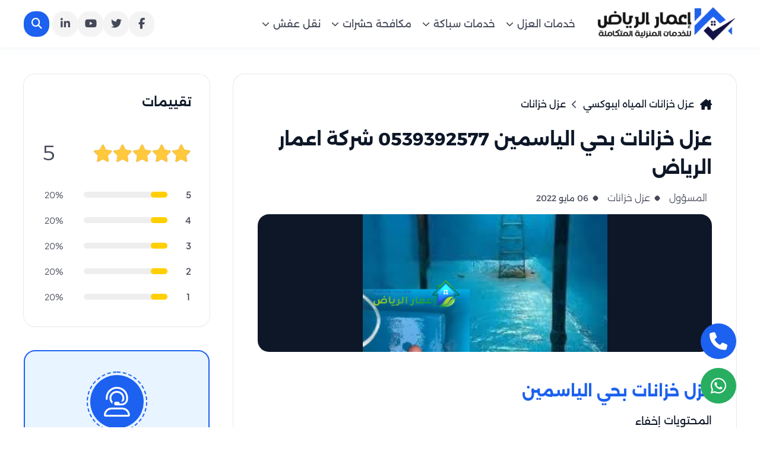

--- FILE ---
content_type: text/html; charset=UTF-8
request_url: https://emaralryad.com/%D8%B9%D8%B2%D9%84-%D8%AE%D8%B2%D8%A7%D9%86%D8%A7%D8%AA-%D8%A8%D8%AD%D9%8A-%D8%A7%D9%84%D9%8A%D8%A7%D8%B3%D9%85%D9%8A%D9%86/
body_size: 51784
content:
<!DOCTYPE html><html lang="ar" dir="rtl"><head><meta name="viewport" content="width=device-width, initial-scale=1"><meta charset="utf-8"><meta name="description" content="شركة اعمار الرياض"><title>عزل خزانات بحي الياسمين - شركة إعمار الرياض للخدمات المنزلية</title><link rel="stylesheet" media="all" type="text/css" data-loader-href="https://site-assets.fontawesome.com/releases/v6.5.1/css/all.css" /><link rel="stylesheet" data-loader-href="https://unpkg.com/photoswipe@5.2.2/dist/photoswipe.css"><style>
#wpadminbar #wp-admin-bar-wccp_free_top_button .ab-icon:before {
	content: "\f160";
	color: #02CA02;
	top: 3px;
}
#wpadminbar #wp-admin-bar-wccp_free_top_button .ab-icon {
	transform: rotate(45deg);
}
</style>

<!-- تحسين محرك البحث بواسطة رانك ماث - https://rankmath.com/ -->
<meta name="description" content="تختلف الخامات التي نقدمها في عمليات تطبيق عزل خزانات بحي الياسمين عمن شركة إعمار الرياض للخدمات, إلى خامات العزل المائي والحراري، والتي تتضح أمثلتها كما يأتي:"/>
<meta name="robots" content="follow, index, max-snippet:-1, max-video-preview:-1, max-image-preview:large"/>
<link rel="canonical" href="https://emaralryad.com/%d8%b9%d8%b2%d9%84-%d8%ae%d8%b2%d8%a7%d9%86%d8%a7%d8%aa-%d8%a8%d8%ad%d9%8a-%d8%a7%d9%84%d9%8a%d8%a7%d8%b3%d9%85%d9%8a%d9%86/" />
<meta property="og:locale" content="ar_AR" />
<meta property="og:type" content="article" />
<meta property="og:title" content="عزل خزانات بحي الياسمين - شركة إعمار الرياض للخدمات المنزلية" />
<meta property="og:description" content="تختلف الخامات التي نقدمها في عمليات تطبيق عزل خزانات بحي الياسمين عمن شركة إعمار الرياض للخدمات, إلى خامات العزل المائي والحراري، والتي تتضح أمثلتها كما يأتي:" />
<meta property="og:url" content="https://emaralryad.com/%d8%b9%d8%b2%d9%84-%d8%ae%d8%b2%d8%a7%d9%86%d8%a7%d8%aa-%d8%a8%d8%ad%d9%8a-%d8%a7%d9%84%d9%8a%d8%a7%d8%b3%d9%85%d9%8a%d9%86/" />
<meta property="og:site_name" content="شركة إعمار الرياض" />
<meta property="article:tag" content="عزل خزانات بحي الياسمين" />
<meta property="article:section" content="عزل خزانات" />
<meta property="og:updated_time" content="2024-01-18T10:30:26+03:00" />
<meta property="og:image" content="https://emaralryad.com/wp-content/uploads/2022/05/عزل-خزانات-بحي-الياسمين.png" />
<meta property="og:image:secure_url" content="https://emaralryad.com/wp-content/uploads/2022/05/عزل-خزانات-بحي-الياسمين.png" />
<meta property="og:image:width" content="412" />
<meta property="og:image:height" content="232" />
<meta property="og:image:alt" content="عزل خزانات بحي الياسمين" />
<meta property="og:image:type" content="image/png" />
<meta property="article:published_time" content="2022-05-06T19:07:11+03:00" />
<meta property="article:modified_time" content="2024-01-18T10:30:26+03:00" />
<meta name="twitter:card" content="summary_large_image" />
<meta name="twitter:title" content="عزل خزانات بحي الياسمين - شركة إعمار الرياض للخدمات المنزلية" />
<meta name="twitter:description" content="تختلف الخامات التي نقدمها في عمليات تطبيق عزل خزانات بحي الياسمين عمن شركة إعمار الرياض للخدمات, إلى خامات العزل المائي والحراري، والتي تتضح أمثلتها كما يأتي:" />
<meta name="twitter:image" content="https://emaralryad.com/wp-content/uploads/2022/05/عزل-خزانات-بحي-الياسمين.png" />
<meta name="twitter:label1" content="كُتب بواسطة" />
<meta name="twitter:data1" content="المسؤول" />
<meta name="twitter:label2" content="مدة القراءة" />
<meta name="twitter:data2" content="6 دقائق" />
<script type="application/ld+json" class="rank-math-schema">{"@context":"https://schema.org","@graph":[{"@type":"Place","@id":"https://emaralryad.com/#place","geo":{"@type":"GeoCoordinates","latitude":"24.822760","longitude":" 46.651022"},"hasMap":"https://www.google.com/maps/search/?api=1&amp;query=24.822760, 46.651022","address":{"@type":"PostalAddress","streetAddress":"\u0637\u0631\u064a\u0642 \u0623\u0646\u0633 \u0627\u0628\u0646 \u0645\u0627\u0644\u0643","addressLocality":"\u0627\u0644\u064a\u0627\u0633\u0645\u064a\u0646","addressRegion":"\u0627\u0644\u0631\u064a\u0627\u0636","postalCode":"13326","addressCountry":"Saudi Arabia"}},{"@type":["LocalBusiness","Organization"],"@id":"https://emaralryad.com/#organization","name":"\u0634\u0631\u0643\u0629 \u0625\u0639\u0645\u0627\u0631 \u0627\u0644\u0631\u064a\u0627\u0636","url":"https://emaralryad.com","email":"emaralryad@gmail.com","address":{"@type":"PostalAddress","streetAddress":"\u0637\u0631\u064a\u0642 \u0623\u0646\u0633 \u0627\u0628\u0646 \u0645\u0627\u0644\u0643","addressLocality":"\u0627\u0644\u064a\u0627\u0633\u0645\u064a\u0646","addressRegion":"\u0627\u0644\u0631\u064a\u0627\u0636","postalCode":"13326","addressCountry":"Saudi Arabia"},"logo":{"@type":"ImageObject","@id":"https://emaralryad.com/#logo","url":"https://emaralryad.com/wp-content/uploads/2024/01/ok-logo-5-1.webp","contentUrl":"https://emaralryad.com/wp-content/uploads/2024/01/ok-logo-5-1.webp","caption":"\u0634\u0631\u0643\u0629 \u0625\u0639\u0645\u0627\u0631 \u0627\u0644\u0631\u064a\u0627\u0636","inLanguage":"ar","width":"471","height":"120"},"openingHours":["Monday,Tuesday,Wednesday,Thursday,Friday,Saturday,Sunday 09:00-17:00"],"location":{"@id":"https://emaralryad.com/#place"},"image":{"@id":"https://emaralryad.com/#logo"},"telephone":"0566928473"},{"@type":"WebSite","@id":"https://emaralryad.com/#website","url":"https://emaralryad.com","name":"\u0634\u0631\u0643\u0629 \u0625\u0639\u0645\u0627\u0631 \u0627\u0644\u0631\u064a\u0627\u0636","publisher":{"@id":"https://emaralryad.com/#organization"},"inLanguage":"ar"},{"@type":"ImageObject","@id":"https://emaralryad.com/wp-content/uploads/2022/05/\u0639\u0632\u0644-\u062e\u0632\u0627\u0646\u0627\u062a-\u0628\u062d\u064a-\u0627\u0644\u064a\u0627\u0633\u0645\u064a\u0646.png","url":"https://emaralryad.com/wp-content/uploads/2022/05/\u0639\u0632\u0644-\u062e\u0632\u0627\u0646\u0627\u062a-\u0628\u062d\u064a-\u0627\u0644\u064a\u0627\u0633\u0645\u064a\u0646.png","width":"412","height":"232","caption":"\u0639\u0632\u0644 \u062e\u0632\u0627\u0646\u0627\u062a \u0628\u062d\u064a \u0627\u0644\u064a\u0627\u0633\u0645\u064a\u0646","inLanguage":"ar"},{"@type":"BreadcrumbList","@id":"https://emaralryad.com/%d8%b9%d8%b2%d9%84-%d8%ae%d8%b2%d8%a7%d9%86%d8%a7%d8%aa-%d8%a8%d8%ad%d9%8a-%d8%a7%d9%84%d9%8a%d8%a7%d8%b3%d9%85%d9%8a%d9%86/#breadcrumb","itemListElement":[{"@type":"ListItem","position":"1","item":{"@id":"https://emaralryad.com","name":"Home"}},{"@type":"ListItem","position":"2","item":{"@id":"https://emaralryad.com/category/%d8%b9%d8%b2%d9%84-%d8%ae%d8%b2%d8%a7%d9%86%d8%a7%d8%aa/","name":"\u0639\u0632\u0644 \u062e\u0632\u0627\u0646\u0627\u062a"}},{"@type":"ListItem","position":"3","item":{"@id":"https://emaralryad.com/%d8%b9%d8%b2%d9%84-%d8%ae%d8%b2%d8%a7%d9%86%d8%a7%d8%aa-%d8%a8%d8%ad%d9%8a-%d8%a7%d9%84%d9%8a%d8%a7%d8%b3%d9%85%d9%8a%d9%86/","name":"\u0639\u0632\u0644 \u062e\u0632\u0627\u0646\u0627\u062a \u0628\u062d\u064a \u0627\u0644\u064a\u0627\u0633\u0645\u064a\u0646 0539392577 \u0634\u0631\u0643\u0629 \u0627\u0639\u0645\u0627\u0631 \u0627\u0644\u0631\u064a\u0627\u0636"}}]},{"@type":"WebPage","@id":"https://emaralryad.com/%d8%b9%d8%b2%d9%84-%d8%ae%d8%b2%d8%a7%d9%86%d8%a7%d8%aa-%d8%a8%d8%ad%d9%8a-%d8%a7%d9%84%d9%8a%d8%a7%d8%b3%d9%85%d9%8a%d9%86/#webpage","url":"https://emaralryad.com/%d8%b9%d8%b2%d9%84-%d8%ae%d8%b2%d8%a7%d9%86%d8%a7%d8%aa-%d8%a8%d8%ad%d9%8a-%d8%a7%d9%84%d9%8a%d8%a7%d8%b3%d9%85%d9%8a%d9%86/","name":"\u0639\u0632\u0644 \u062e\u0632\u0627\u0646\u0627\u062a \u0628\u062d\u064a \u0627\u0644\u064a\u0627\u0633\u0645\u064a\u0646 - \u0634\u0631\u0643\u0629 \u0625\u0639\u0645\u0627\u0631 \u0627\u0644\u0631\u064a\u0627\u0636 \u0644\u0644\u062e\u062f\u0645\u0627\u062a \u0627\u0644\u0645\u0646\u0632\u0644\u064a\u0629","datePublished":"2022-05-06T19:07:11+03:00","dateModified":"2024-01-18T10:30:26+03:00","isPartOf":{"@id":"https://emaralryad.com/#website"},"primaryImageOfPage":{"@id":"https://emaralryad.com/wp-content/uploads/2022/05/\u0639\u0632\u0644-\u062e\u0632\u0627\u0646\u0627\u062a-\u0628\u062d\u064a-\u0627\u0644\u064a\u0627\u0633\u0645\u064a\u0646.png"},"inLanguage":"ar","breadcrumb":{"@id":"https://emaralryad.com/%d8%b9%d8%b2%d9%84-%d8%ae%d8%b2%d8%a7%d9%86%d8%a7%d8%aa-%d8%a8%d8%ad%d9%8a-%d8%a7%d9%84%d9%8a%d8%a7%d8%b3%d9%85%d9%8a%d9%86/#breadcrumb"}},{"@type":"Person","@id":"https://emaralryad.com/author/admin/","name":"\u0627\u0644\u0645\u0633\u0624\u0648\u0644","url":"https://emaralryad.com/author/admin/","image":{"@type":"ImageObject","@id":"https://secure.gravatar.com/avatar/bdb5d1c1ebfadbb88b9d2730bdebec504268b9912e0faee1d71eedbf0fe77d0c?s=96&amp;d=mm&amp;r=g","url":"https://secure.gravatar.com/avatar/bdb5d1c1ebfadbb88b9d2730bdebec504268b9912e0faee1d71eedbf0fe77d0c?s=96&amp;d=mm&amp;r=g","caption":"\u0627\u0644\u0645\u0633\u0624\u0648\u0644","inLanguage":"ar"},"sameAs":["https://emaralryad.com"],"worksFor":{"@id":"https://emaralryad.com/#organization"}},{"@type":"BlogPosting","headline":"\u0639\u0632\u0644 \u062e\u0632\u0627\u0646\u0627\u062a \u0628\u062d\u064a \u0627\u0644\u064a\u0627\u0633\u0645\u064a\u0646 - \u0634\u0631\u0643\u0629 \u0625\u0639\u0645\u0627\u0631 \u0627\u0644\u0631\u064a\u0627\u0636 \u0644\u0644\u062e\u062f\u0645\u0627\u062a \u0627\u0644\u0645\u0646\u0632\u0644\u064a\u0629","keywords":"\u0639\u0632\u0644 \u062e\u0632\u0627\u0646\u0627\u062a \u0628\u062d\u064a \u0627\u0644\u064a\u0627\u0633\u0645\u064a\u0646","datePublished":"2022-05-06T19:07:11+03:00","dateModified":"2024-01-18T10:30:26+03:00","articleSection":"\u0639\u0632\u0644 \u062e\u0632\u0627\u0646\u0627\u062a","author":{"@id":"https://emaralryad.com/author/admin/","name":"\u0627\u0644\u0645\u0633\u0624\u0648\u0644"},"publisher":{"@id":"https://emaralryad.com/#organization"},"description":"\u062a\u062e\u062a\u0644\u0641 \u0627\u0644\u062e\u0627\u0645\u0627\u062a \u0627\u0644\u062a\u064a \u0646\u0642\u062f\u0645\u0647\u0627 \u0641\u064a \u0639\u0645\u0644\u064a\u0627\u062a \u062a\u0637\u0628\u064a\u0642 \u0639\u0632\u0644 \u062e\u0632\u0627\u0646\u0627\u062a \u0628\u062d\u064a \u0627\u0644\u064a\u0627\u0633\u0645\u064a\u0646 \u0639\u0645\u0646 \u0634\u0631\u0643\u0629 \u0625\u0639\u0645\u0627\u0631 \u0627\u0644\u0631\u064a\u0627\u0636 \u0644\u0644\u062e\u062f\u0645\u0627\u062a, \u0625\u0644\u0649 \u062e\u0627\u0645\u0627\u062a \u0627\u0644\u0639\u0632\u0644 \u0627\u0644\u0645\u0627\u0626\u064a \u0648\u0627\u0644\u062d\u0631\u0627\u0631\u064a\u060c \u0648\u0627\u0644\u062a\u064a \u062a\u062a\u0636\u062d \u0623\u0645\u062b\u0644\u062a\u0647\u0627 \u0643\u0645\u0627 \u064a\u0623\u062a\u064a:","name":"\u0639\u0632\u0644 \u062e\u0632\u0627\u0646\u0627\u062a \u0628\u062d\u064a \u0627\u0644\u064a\u0627\u0633\u0645\u064a\u0646 - \u0634\u0631\u0643\u0629 \u0625\u0639\u0645\u0627\u0631 \u0627\u0644\u0631\u064a\u0627\u0636 \u0644\u0644\u062e\u062f\u0645\u0627\u062a \u0627\u0644\u0645\u0646\u0632\u0644\u064a\u0629","@id":"https://emaralryad.com/%d8%b9%d8%b2%d9%84-%d8%ae%d8%b2%d8%a7%d9%86%d8%a7%d8%aa-%d8%a8%d8%ad%d9%8a-%d8%a7%d9%84%d9%8a%d8%a7%d8%b3%d9%85%d9%8a%d9%86/#richSnippet","isPartOf":{"@id":"https://emaralryad.com/%d8%b9%d8%b2%d9%84-%d8%ae%d8%b2%d8%a7%d9%86%d8%a7%d8%aa-%d8%a8%d8%ad%d9%8a-%d8%a7%d9%84%d9%8a%d8%a7%d8%b3%d9%85%d9%8a%d9%86/#webpage"},"image":{"@id":"https://emaralryad.com/wp-content/uploads/2022/05/\u0639\u0632\u0644-\u062e\u0632\u0627\u0646\u0627\u062a-\u0628\u062d\u064a-\u0627\u0644\u064a\u0627\u0633\u0645\u064a\u0646.png"},"inLanguage":"ar","mainEntityOfPage":{"@id":"https://emaralryad.com/%d8%b9%d8%b2%d9%84-%d8%ae%d8%b2%d8%a7%d9%86%d8%a7%d8%aa-%d8%a8%d8%ad%d9%8a-%d8%a7%d9%84%d9%8a%d8%a7%d8%b3%d9%85%d9%8a%d9%86/#webpage"}}]}</script>
<!-- /إضافة تحسين محركات البحث لووردبريس Rank Math -->

<link rel="alternate" type="application/rss+xml" title="شركة اعمار الرياض &laquo; الخلاصة" href="https://emaralryad.com/feed/" />
<link rel="alternate" type="application/rss+xml" title="شركة اعمار الرياض &laquo; خلاصة التعليقات" href="https://emaralryad.com/comments/feed/" />
<link rel="alternate" type="application/rss+xml" title="شركة اعمار الرياض &laquo; عزل خزانات بحي الياسمين 0539392577 شركة اعمار الرياض خلاصة التعليقات" href="https://emaralryad.com/%d8%b9%d8%b2%d9%84-%d8%ae%d8%b2%d8%a7%d9%86%d8%a7%d8%aa-%d8%a8%d8%ad%d9%8a-%d8%a7%d9%84%d9%8a%d8%a7%d8%b3%d9%85%d9%8a%d9%86/feed/" />
<link rel="alternate" title="oEmbed (JSON)" type="application/json+oembed" href="https://emaralryad.com/wp-json/oembed/1.0/embed?url=https%3A%2F%2Femaralryad.com%2F%25d8%25b9%25d8%25b2%25d9%2584-%25d8%25ae%25d8%25b2%25d8%25a7%25d9%2586%25d8%25a7%25d8%25aa-%25d8%25a8%25d8%25ad%25d9%258a-%25d8%25a7%25d9%2584%25d9%258a%25d8%25a7%25d8%25b3%25d9%2585%25d9%258a%25d9%2586%2F" />
<link rel="alternate" title="oEmbed (XML)" type="text/xml+oembed" href="https://emaralryad.com/wp-json/oembed/1.0/embed?url=https%3A%2F%2Femaralryad.com%2F%25d8%25b9%25d8%25b2%25d9%2584-%25d8%25ae%25d8%25b2%25d8%25a7%25d9%2586%25d8%25a7%25d8%25aa-%25d8%25a8%25d8%25ad%25d9%258a-%25d8%25a7%25d9%2584%25d9%258a%25d8%25a7%25d8%25b3%25d9%2585%25d9%258a%25d9%2586%2F&#038;format=xml" />
<link rel="https://api.w.org/" href="https://emaralryad.com/wp-json/" /><link rel="alternate" title="JSON" type="application/json" href="https://emaralryad.com/wp-json/wp/v2/posts/1974" /><link rel="EditURI" type="application/rsd+xml" title="RSD" href="https://emaralryad.com/xmlrpc.php?rsd" />
<meta name="generator" content="WordPress 6.9" />
<link rel='shortlink' href='https://emaralryad.com/?p=1974' />
<script id="wpcp_disable_selection" type="text/javascript">
var image_save_msg='You are not allowed to save images!';
	var no_menu_msg='Context Menu disabled!';
	var smessage = "Content is protected !!";

function disableEnterKey(e)
{
	var elemtype = e.target.tagName;
	
	elemtype = elemtype.toUpperCase();
	
	if (elemtype == "TEXT" || elemtype == "TEXTAREA" || elemtype == "INPUT" || elemtype == "PASSWORD" || elemtype == "SELECT" || elemtype == "OPTION" || elemtype == "EMBED")
	{
		elemtype = 'TEXT';
	}
	
	if (e.ctrlKey){
     var key;
     if(window.event)
          key = window.event.keyCode;     //IE
     else
          key = e.which;     //firefox (97)
    //if (key != 17) alert(key);
     if (elemtype!= 'TEXT' && (key == 97 || key == 65 || key == 67 || key == 99 || key == 88 || key == 120 || key == 26 || key == 85  || key == 86 || key == 83 || key == 43 || key == 73))
     {
		if(wccp_free_iscontenteditable(e)) return true;
		show_wpcp_message('You are not allowed to copy content or view source');
		return false;
     }else
     	return true;
     }
}


/*For contenteditable tags*/
function wccp_free_iscontenteditable(e)
{
	var e = e || window.event; // also there is no e.target property in IE. instead IE uses window.event.srcElement
  	
	var target = e.target || e.srcElement;

	var elemtype = e.target.nodeName;
	
	elemtype = elemtype.toUpperCase();
	
	var iscontenteditable = "false";
		
	if(typeof target.getAttribute!="undefined" ) iscontenteditable = target.getAttribute("contenteditable"); // Return true or false as string
	
	var iscontenteditable2 = false;
	
	if(typeof target.isContentEditable!="undefined" ) iscontenteditable2 = target.isContentEditable; // Return true or false as boolean

	if(target.parentElement.isContentEditable) iscontenteditable2 = true;
	
	if (iscontenteditable == "true" || iscontenteditable2 == true)
	{
		if(typeof target.style!="undefined" ) target.style.cursor = "text";
		
		return true;
	}
}

////////////////////////////////////
function disable_copy(e)
{	
	var e = e || window.event; // also there is no e.target property in IE. instead IE uses window.event.srcElement
	
	var elemtype = e.target.tagName;
	
	elemtype = elemtype.toUpperCase();
	
	if (elemtype == "TEXT" || elemtype == "TEXTAREA" || elemtype == "INPUT" || elemtype == "PASSWORD" || elemtype == "SELECT" || elemtype == "OPTION" || elemtype == "EMBED")
	{
		elemtype = 'TEXT';
	}
	
	if(wccp_free_iscontenteditable(e)) return true;
	
	var isSafari = /Safari/.test(navigator.userAgent) && /Apple Computer/.test(navigator.vendor);
	
	var checker_IMG = '';
	if (elemtype == "IMG" && checker_IMG == 'checked' && e.detail >= 2) {show_wpcp_message(alertMsg_IMG);return false;}
	if (elemtype != "TEXT")
	{
		if (smessage !== "" && e.detail == 2)
			show_wpcp_message(smessage);
		
		if (isSafari)
			return true;
		else
			return false;
	}	
}

//////////////////////////////////////////
function disable_copy_ie()
{
	var e = e || window.event;
	var elemtype = window.event.srcElement.nodeName;
	elemtype = elemtype.toUpperCase();
	if(wccp_free_iscontenteditable(e)) return true;
	if (elemtype == "IMG") {show_wpcp_message(alertMsg_IMG);return false;}
	if (elemtype != "TEXT" && elemtype != "TEXTAREA" && elemtype != "INPUT" && elemtype != "PASSWORD" && elemtype != "SELECT" && elemtype != "OPTION" && elemtype != "EMBED")
	{
		return false;
	}
}	
function reEnable()
{
	return true;
}
document.onkeydown = disableEnterKey;
document.onselectstart = disable_copy_ie;
if(navigator.userAgent.indexOf('MSIE')==-1)
{
	document.onmousedown = disable_copy;
	document.onclick = reEnable;
}
function disableSelection(target)
{
    //For IE This code will work
    if (typeof target.onselectstart!="undefined")
    target.onselectstart = disable_copy_ie;
    
    //For Firefox This code will work
    else if (typeof target.style.MozUserSelect!="undefined")
    {target.style.MozUserSelect="none";}
    
    //All other  (ie: Opera) This code will work
    else
    target.onmousedown=function(){return false}
    target.style.cursor = "default";
}
//Calling the JS function directly just after body load
window.onload = function(){disableSelection(document.body);};

//////////////////special for safari Start////////////////
var onlongtouch;
var timer;
var touchduration = 1000; //length of time we want the user to touch before we do something

var elemtype = "";
function touchstart(e) {
	var e = e || window.event;
  // also there is no e.target property in IE.
  // instead IE uses window.event.srcElement
  	var target = e.target || e.srcElement;
	
	elemtype = window.event.srcElement.nodeName;
	
	elemtype = elemtype.toUpperCase();
	
	if(!wccp_pro_is_passive()) e.preventDefault();
	if (!timer) {
		timer = setTimeout(onlongtouch, touchduration);
	}
}

function touchend() {
    //stops short touches from firing the event
    if (timer) {
        clearTimeout(timer);
        timer = null;
    }
	onlongtouch();
}

onlongtouch = function(e) { //this will clear the current selection if anything selected
	
	if (elemtype != "TEXT" && elemtype != "TEXTAREA" && elemtype != "INPUT" && elemtype != "PASSWORD" && elemtype != "SELECT" && elemtype != "EMBED" && elemtype != "OPTION")	
	{
		if (window.getSelection) {
			if (window.getSelection().empty) {  // Chrome
			window.getSelection().empty();
			} else if (window.getSelection().removeAllRanges) {  // Firefox
			window.getSelection().removeAllRanges();
			}
		} else if (document.selection) {  // IE?
			document.selection.empty();
		}
		return false;
	}
};

document.addEventListener("DOMContentLoaded", function(event) { 
    window.addEventListener("touchstart", touchstart, false);
    window.addEventListener("touchend", touchend, false);
});

function wccp_pro_is_passive() {

  var cold = false,
  hike = function() {};

  try {
	  const object1 = {};
  var aid = Object.defineProperty(object1, 'passive', {
  get() {cold = true}
  });
  window.addEventListener('test', hike, aid);
  window.removeEventListener('test', hike, aid);
  } catch (e) {}

  return cold;
}
/*special for safari End*/
</script>
<script id="wpcp_disable_Right_Click" type="text/javascript">
document.ondragstart = function() { return false;}
	function nocontext(e) {
	   return false;
	}
	document.oncontextmenu = nocontext;
</script>
<style>
.unselectable
{
-moz-user-select:none;
-webkit-user-select:none;
cursor: default;
}
html
{
-webkit-touch-callout: none;
-webkit-user-select: none;
-khtml-user-select: none;
-moz-user-select: none;
-ms-user-select: none;
user-select: none;
-webkit-tap-highlight-color: rgba(0,0,0,0);
}
</style>
<script id="wpcp_css_disable_selection" type="text/javascript">
var e = document.getElementsByTagName('body')[0];
if(e)
{
	e.setAttribute('unselectable',"on");
}
</script>
<script type="application/ld+json">{"@context": "http://schema.org","@type": "ImageObject","url": "https://emaralryad.com/%d8%b9%d8%b2%d9%84-%d8%ae%d8%b2%d8%a7%d9%86%d8%a7%d8%aa-%d8%a8%d8%ad%d9%8a-%d8%a7%d9%84%d9%8a%d8%a7%d8%b3%d9%85%d9%8a%d9%86/","datePublished": "2022-05-06","dateModified": "2024-01-18","description": "عزل خزانات بحي الياسمين تختلف الخامات التي نقدمها في عمليات تطبيق عزل الخزان بحي الياسمين عمن شركة إعمار الرياض للخدمات.&hellip;","uploadDate": "2022-05-06 00:00:00","contentUrl": "https://emaralryad.com/wp-content/uploads/2022/05/عزل-خزانات-بحي-الياسمين.png","contentLocation": "","publisher": {"@type": "Organization","name": "شركة إعمار الرياض","logo": {"@type": "ImageObject","url": "https://emaralryad.com/wp-content/uploads/2024/01/ok-logo-5-11.webp"}},"author": {"@type": "Person","name": "المسؤول"}}</script><script type="application/ld+json">{"@context": "http://schema.org","@type": "Service","serviceType": "عزل خزانات بحي الياسمين 0539392577 شركة اعمار الرياض","provider": {"@type": "LocalBusiness","name": "عزل خزانات بحي الياسمين 0539392577 شركة اعمار الرياض","url": "https://emaralryad.com/%d8%b9%d8%b2%d9%84-%d8%ae%d8%b2%d8%a7%d9%86%d8%a7%d8%aa-%d8%a8%d8%ad%d9%8a-%d8%a7%d9%84%d9%8a%d8%a7%d8%b3%d9%85%d9%8a%d9%86/","priceRange": "$","image": "https://emaralryad.com/wp-content/uploads/2022/05/عزل-خزانات-بحي-الياسمين.png","address": {"@type": "PostalAddress","addressLocality": "","postalCode": "","telephone": "","addressCountry": "","streetAddress": "","addressRegion": ""}},"areaServed": {"@type": "Place","name": ""},"description": "عزل خزانات بحي الياسمين تختلف الخامات التي نقدمها في عمليات تطبيق عزل الخزان بحي الياسمين عمن شركة إعمار الرياض للخدمات.&hellip;","url": "https://emaralryad.com/%d8%b9%d8%b2%d9%84-%d8%ae%d8%b2%d8%a7%d9%86%d8%a7%d8%aa-%d8%a8%d8%ad%d9%8a-%d8%a7%d9%84%d9%8a%d8%a7%d8%b3%d9%85%d9%8a%d9%86/","hasOfferCatalog": {"@type":"OfferCatalog","name" : ""},"identifier": "","additionalType": ""}</script><script type="application/ld+json">{"@context": "http://schema.org","@type": "Article","author": {"@type": "Person","name": "المسؤول","url": "https://emaralryad.com/author/admin/"},"headline": "عزل خزانات بحي الياسمين تختلف الخامات التي نقدمها في عمليات تطبيق عزل الخزان بحي الياسمين عمن شركة إعمار الرياض للخدمات.&hellip;","image": ["https://emaralryad.com/wp-content/uploads/2022/05/عزل-خزانات-بحي-الياسمين.png"],"datePublished": "2022-05-06T00:00:00+00:00","dateModified": "2024-01-18T00:00:00+00:00","publisher": {"@type": "Organization","name": "شركة إعمار الرياض","logo": {"@type": "ImageObject","url": "https://emaralryad.com/wp-content/uploads/2024/01/ok-logo-5-11.webp"}},"description": "","articleBody": ""}</script><script type="application/ld+json"></script><script type="application/ld+json">{"@context": "http://schema.org","@type": "CreativeWorkSeries","name": "عزل خزانات بحي الياسمين 0539392577 شركة اعمار الرياض","aggregateRating": {"@type": "AggregateRating","ratingValue": "5","bestRating": "5","ratingCount": "1010"}}</script><link rel="icon" href="https://emaralryad.com/wp-content/uploads/2024/01/cropped-ok-logo-5-1-1-32x32.webp" sizes="32x32" />
<link rel="icon" href="https://emaralryad.com/wp-content/uploads/2024/01/cropped-ok-logo-5-1-1-192x192.webp" sizes="192x192" />
<link rel="apple-touch-icon" href="https://emaralryad.com/wp-content/uploads/2024/01/cropped-ok-logo-5-1-1-180x180.webp" />
<meta name="msapplication-TileImage" content="https://emaralryad.com/wp-content/uploads/2024/01/cropped-ok-logo-5-1-1-270x270.webp" />
<style>@font-face {font-family: "Alexandria";font-style: normal;font-weight: 100;font-display: swap;src: url(https://emaralryad.com/wp-content/themes/ServicesTheme%28YourColor%29/components/styles/Font/Alexandria/UMBXrPdDqW66y0Y2usFeaijdA4M5.woff2) format("woff2");unicode-range: U+0600-06FF, U+0750-077F, U+0870-088E, U+0890-0891, U+0898-08E1, U+08E3-08FF, U+200C-200E, U+2010-2011, U+204F, U+2E41, U+FB50-FDFF, U+FE70-FE74, U+FE76-FEFC;}	@font-face {font-family: "Alexandria";font-style: normal;font-weight: 100;font-display: swap;src: url(https://emaralryad.com/wp-content/themes/ServicesTheme%28YourColor%29/components/styles/Font/Alexandria/UMBXrPdDqW66y0Y2usFeaiLdA4M5.woff2) format("woff2");unicode-range: U+0102-0103, U+0110-0111, U+0128-0129, U+0168-0169, U+01A0-01A1, U+01AF-01B0, U+0300-0301, U+0303-0304, U+0308-0309, U+0323, U+0329, U+1EA0-1EF9, U+20AB;}	@font-face {font-family: "Alexandria";font-style: normal;font-weight: 100;font-display: swap;src: url(https://emaralryad.com/wp-content/themes/ServicesTheme%28YourColor%29/components/styles/Font/Alexandria/UMBXrPdDqW66y0Y2usFeaiPdA4M5.woff2) format("woff2");unicode-range: U+0100-02AF, U+0304, U+0308, U+0329, U+1E00-1E9F, U+1EF2-1EFF, U+2020, U+20A0-20AB, U+20AD-20CF, U+2113, U+2C60-2C7F, U+A720-A7FF;}	@font-face {font-family: "Alexandria";font-style: normal;font-weight: 100;font-display: swap;src: url(https://emaralryad.com/wp-content/themes/ServicesTheme%28YourColor%29/components/styles/Font/Alexandria/UMBXrPdDqW66y0Y2usFeai3dAw.woff2) format("woff2");unicode-range: U+0000-00FF, U+0131, U+0152-0153, U+02BB-02BC, U+02C6, U+02DA, U+02DC, U+0304, U+0308, U+0329, U+2000-206F, U+2074, U+20AC, U+2122, U+2191, U+2193, U+2212, U+2215, U+FEFF, U+FFFD;}	@font-face {font-family: "Alexandria";font-style: normal;font-weight: 200;font-display: swap;src: url(https://emaralryad.com/wp-content/themes/ServicesTheme%28YourColor%29/components/styles/Font/Alexandria/UMBXrPdDqW66y0Y2usFeaijdA4M5.woff2) format("woff2");unicode-range: U+0600-06FF, U+0750-077F, U+0870-088E, U+0890-0891, U+0898-08E1, U+08E3-08FF, U+200C-200E, U+2010-2011, U+204F, U+2E41, U+FB50-FDFF, U+FE70-FE74, U+FE76-FEFC;}	@font-face {font-family: "Alexandria";font-style: normal;font-weight: 200;font-display: swap;src: url(https://emaralryad.com/wp-content/themes/ServicesTheme%28YourColor%29/components/styles/Font/Alexandria/UMBXrPdDqW66y0Y2usFeaiLdA4M5.woff2) format("woff2");unicode-range: U+0102-0103, U+0110-0111, U+0128-0129, U+0168-0169, U+01A0-01A1, U+01AF-01B0, U+0300-0301, U+0303-0304, U+0308-0309, U+0323, U+0329, U+1EA0-1EF9, U+20AB;}	@font-face {font-family: "Alexandria";font-style: normal;font-weight: 200;font-display: swap;src: url(https://emaralryad.com/wp-content/themes/ServicesTheme%28YourColor%29/components/styles/Font/Alexandria/UMBXrPdDqW66y0Y2usFeaiPdA4M5.woff2) format("woff2");unicode-range: U+0100-02AF, U+0304, U+0308, U+0329, U+1E00-1E9F, U+1EF2-1EFF, U+2020, U+20A0-20AB, U+20AD-20CF, U+2113, U+2C60-2C7F, U+A720-A7FF;}	@font-face {font-family: "Alexandria";font-style: normal;font-weight: 200;font-display: swap;src: url(https://emaralryad.com/wp-content/themes/ServicesTheme%28YourColor%29/components/styles/Font/Alexandria/UMBXrPdDqW66y0Y2usFeai3dAw.woff2) format("woff2");unicode-range: U+0000-00FF, U+0131, U+0152-0153, U+02BB-02BC, U+02C6, U+02DA, U+02DC, U+0304, U+0308, U+0329, U+2000-206F, U+2074, U+20AC, U+2122, U+2191, U+2193, U+2212, U+2215, U+FEFF, U+FFFD;}@font-face {font-family: "Alexandria";font-style: normal;font-weight: 300;font-display: swap;src: url(https://emaralryad.com/wp-content/themes/ServicesTheme%28YourColor%29/components/styles/Font/Alexandria/UMBXrPdDqW66y0Y2usFeaijdA4M5.woff2) format("woff2");unicode-range: U+0600-06FF, U+0750-077F, U+0870-088E, U+0890-0891, U+0898-08E1, U+08E3-08FF, U+200C-200E, U+2010-2011, U+204F, U+2E41, U+FB50-FDFF, U+FE70-FE74, U+FE76-FEFC;}@font-face {font-family: "Alexandria";font-style: normal;font-weight: 300;font-display: swap;src: url(https://emaralryad.com/wp-content/themes/ServicesTheme%28YourColor%29/components/styles/Font/Alexandria/UMBXrPdDqW66y0Y2usFeaiLdA4M5.woff2) format("woff2");unicode-range: U+0102-0103, U+0110-0111, U+0128-0129, U+0168-0169, U+01A0-01A1, U+01AF-01B0, U+0300-0301, U+0303-0304, U+0308-0309, U+0323, U+0329, U+1EA0-1EF9, U+20AB;}@font-face {font-family: "Alexandria";font-style: normal;font-weight: 300;font-display: swap;src: url(https://emaralryad.com/wp-content/themes/ServicesTheme%28YourColor%29/components/styles/Font/Alexandria/UMBXrPdDqW66y0Y2usFeaiPdA4M5.woff2) format("woff2");unicode-range: U+0100-02AF, U+0304, U+0308, U+0329, U+1E00-1E9F, U+1EF2-1EFF, U+2020, U+20A0-20AB, U+20AD-20CF, U+2113, U+2C60-2C7F, U+A720-A7FF;}@font-face {font-family: "Alexandria";font-style: normal;font-weight: 300;font-display: swap;src: url(https://emaralryad.com/wp-content/themes/ServicesTheme%28YourColor%29/components/styles/Font/Alexandria/UMBXrPdDqW66y0Y2usFeai3dAw.woff2) format("woff2");unicode-range: U+0000-00FF, U+0131, U+0152-0153, U+02BB-02BC, U+02C6, U+02DA, U+02DC, U+0304, U+0308, U+0329, U+2000-206F, U+2074, U+20AC, U+2122, U+2191, U+2193, U+2212, U+2215, U+FEFF, U+FFFD;}@font-face {font-family: "Alexandria";font-style: normal;font-weight: 400;font-display: swap;src: url(https://emaralryad.com/wp-content/themes/ServicesTheme%28YourColor%29/components/styles/Font/Alexandria/UMBXrPdDqW66y0Y2usFeaijdA4M5.woff2) format("woff2");unicode-range: U+0600-06FF, U+0750-077F, U+0870-088E, U+0890-0891, U+0898-08E1, U+08E3-08FF, U+200C-200E, U+2010-2011, U+204F, U+2E41, U+FB50-FDFF, U+FE70-FE74, U+FE76-FEFC;}@font-face {font-family: "Alexandria";font-style: normal;font-weight: 400;font-display: swap;src: url(https://emaralryad.com/wp-content/themes/ServicesTheme%28YourColor%29/components/styles/Font/Alexandria/UMBXrPdDqW66y0Y2usFeaiLdA4M5.woff2) format("woff2");unicode-range: U+0102-0103, U+0110-0111, U+0128-0129, U+0168-0169, U+01A0-01A1, U+01AF-01B0, U+0300-0301, U+0303-0304, U+0308-0309, U+0323, U+0329, U+1EA0-1EF9, U+20AB;}@font-face {font-family: "Alexandria";font-style: normal;font-weight: 400;font-display: swap;src: url(https://emaralryad.com/wp-content/themes/ServicesTheme%28YourColor%29/components/styles/Font/Alexandria/UMBXrPdDqW66y0Y2usFeaiPdA4M5.woff2) format("woff2");unicode-range: U+0100-02AF, U+0304, U+0308, U+0329, U+1E00-1E9F, U+1EF2-1EFF, U+2020, U+20A0-20AB, U+20AD-20CF, U+2113, U+2C60-2C7F, U+A720-A7FF;}@font-face {font-family: "Alexandria";font-style: normal;font-weight: 400;font-display: swap;src: url(https://emaralryad.com/wp-content/themes/ServicesTheme%28YourColor%29/components/styles/Font/Alexandria/UMBXrPdDqW66y0Y2usFeai3dAw.woff2) format("woff2");unicode-range: U+0000-00FF, U+0131, U+0152-0153, U+02BB-02BC, U+02C6, U+02DA, U+02DC, U+0304, U+0308, U+0329, U+2000-206F, U+2074, U+20AC, U+2122, U+2191, U+2193, U+2212, U+2215, U+FEFF, U+FFFD;}@font-face {font-family: "Alexandria";font-style: normal;font-weight: 500;font-display: swap;src: url(https://emaralryad.com/wp-content/themes/ServicesTheme%28YourColor%29/components/styles/Font/Alexandria/UMBXrPdDqW66y0Y2usFeaijdA4M5.woff2) format("woff2");unicode-range: U+0600-06FF, U+0750-077F, U+0870-088E, U+0890-0891, U+0898-08E1, U+08E3-08FF, U+200C-200E, U+2010-2011, U+204F, U+2E41, U+FB50-FDFF, U+FE70-FE74, U+FE76-FEFC;}@font-face {font-family: "Alexandria";font-style: normal;font-weight: 500;font-display: swap;src: url(https://emaralryad.com/wp-content/themes/ServicesTheme%28YourColor%29/components/styles/Font/Alexandria/UMBXrPdDqW66y0Y2usFeaiLdA4M5.woff2) format("woff2");unicode-range: U+0102-0103, U+0110-0111, U+0128-0129, U+0168-0169, U+01A0-01A1, U+01AF-01B0, U+0300-0301, U+0303-0304, U+0308-0309, U+0323, U+0329, U+1EA0-1EF9, U+20AB;}@font-face {font-family: "Alexandria";font-style: normal;font-weight: 500;font-display: swap;src: url(https://emaralryad.com/wp-content/themes/ServicesTheme%28YourColor%29/components/styles/Font/Alexandria/UMBXrPdDqW66y0Y2usFeaiPdA4M5.woff2) format("woff2");unicode-range: U+0100-02AF, U+0304, U+0308, U+0329, U+1E00-1E9F, U+1EF2-1EFF, U+2020, U+20A0-20AB, U+20AD-20CF, U+2113, U+2C60-2C7F, U+A720-A7FF;}@font-face {font-family: "Alexandria";font-style: normal;font-weight: 500;font-display: swap;src: url(https://emaralryad.com/wp-content/themes/ServicesTheme%28YourColor%29/components/styles/Font/Alexandria/UMBXrPdDqW66y0Y2usFeai3dAw.woff2) format("woff2");unicode-range: U+0000-00FF, U+0131, U+0152-0153, U+02BB-02BC, U+02C6, U+02DA, U+02DC, U+0304, U+0308, U+0329, U+2000-206F, U+2074, U+20AC, U+2122, U+2191, U+2193, U+2212, U+2215, U+FEFF, U+FFFD;}@font-face {font-family: "Alexandria";font-style: normal;font-weight: 600;font-display: swap;src: url(https://emaralryad.com/wp-content/themes/ServicesTheme%28YourColor%29/components/styles/Font/Alexandria/UMBXrPdDqW66y0Y2usFeaijdA4M5.woff2) format("woff2");unicode-range: U+0600-06FF, U+0750-077F, U+0870-088E, U+0890-0891, U+0898-08E1, U+08E3-08FF, U+200C-200E, U+2010-2011, U+204F, U+2E41, U+FB50-FDFF, U+FE70-FE74, U+FE76-FEFC;}@font-face {font-family: "Alexandria";font-style: normal;font-weight: 600;font-display: swap;src: url(https://emaralryad.com/wp-content/themes/ServicesTheme%28YourColor%29/components/styles/Font/Alexandria/UMBXrPdDqW66y0Y2usFeaiLdA4M5.woff2) format("woff2");unicode-range: U+0102-0103, U+0110-0111, U+0128-0129, U+0168-0169, U+01A0-01A1, U+01AF-01B0, U+0300-0301, U+0303-0304, U+0308-0309, U+0323, U+0329, U+1EA0-1EF9, U+20AB;}@font-face {font-family: "Alexandria";font-style: normal;font-weight: 600;font-display: swap;src: url(https://emaralryad.com/wp-content/themes/ServicesTheme%28YourColor%29/components/styles/Font/Alexandria/UMBXrPdDqW66y0Y2usFeaiPdA4M5.woff2) format("woff2");unicode-range: U+0100-02AF, U+0304, U+0308, U+0329, U+1E00-1E9F, U+1EF2-1EFF, U+2020, U+20A0-20AB, U+20AD-20CF, U+2113, U+2C60-2C7F, U+A720-A7FF;}@font-face {font-family: "Alexandria";font-style: normal;font-weight: 600;font-display: swap;src: url(https://emaralryad.com/wp-content/themes/ServicesTheme%28YourColor%29/components/styles/Font/Alexandria/UMBXrPdDqW66y0Y2usFeai3dAw.woff2) format("woff2");unicode-range: U+0000-00FF, U+0131, U+0152-0153, U+02BB-02BC, U+02C6, U+02DA, U+02DC, U+0304, U+0308, U+0329, U+2000-206F, U+2074, U+20AC, U+2122, U+2191, U+2193, U+2212, U+2215, U+FEFF, U+FFFD;}@font-face {font-family: "Alexandria";font-style: normal;font-weight: 700;font-display: swap;src: url(https://emaralryad.com/wp-content/themes/ServicesTheme%28YourColor%29/components/styles/Font/Alexandria/UMBXrPdDqW66y0Y2usFeaijdA4M5.woff2) format("woff2");unicode-range: U+0600-06FF, U+0750-077F, U+0870-088E, U+0890-0891, U+0898-08E1, U+08E3-08FF, U+200C-200E, U+2010-2011, U+204F, U+2E41, U+FB50-FDFF, U+FE70-FE74, U+FE76-FEFC;}@font-face {font-family: "Alexandria";font-style: normal;font-weight: 700;font-display: swap;src: url(https://emaralryad.com/wp-content/themes/ServicesTheme%28YourColor%29/components/styles/Font/Alexandria/UMBXrPdDqW66y0Y2usFeaiLdA4M5.woff2) format("woff2");unicode-range: U+0102-0103, U+0110-0111, U+0128-0129, U+0168-0169, U+01A0-01A1, U+01AF-01B0, U+0300-0301, U+0303-0304, U+0308-0309, U+0323, U+0329, U+1EA0-1EF9, U+20AB;}@font-face {font-family: "Alexandria";font-style: normal;font-weight: 700;font-display: swap;src: url(https://emaralryad.com/wp-content/themes/ServicesTheme%28YourColor%29/components/styles/Font/Alexandria/UMBXrPdDqW66y0Y2usFeaiPdA4M5.woff2) format("woff2");unicode-range: U+0100-02AF, U+0304, U+0308, U+0329, U+1E00-1E9F, U+1EF2-1EFF, U+2020, U+20A0-20AB, U+20AD-20CF, U+2113, U+2C60-2C7F, U+A720-A7FF;}@font-face {font-family: "Alexandria";font-style: normal;font-weight: 700;font-display: swap;src: url(https://emaralryad.com/wp-content/themes/ServicesTheme%28YourColor%29/components/styles/Font/Alexandria/UMBXrPdDqW66y0Y2usFeai3dAw.woff2) format("woff2");unicode-range: U+0000-00FF, U+0131, U+0152-0153, U+02BB-02BC, U+02C6, U+02DA, U+02DC, U+0304, U+0308, U+0329, U+2000-206F, U+2074, U+20AC, U+2122, U+2191, U+2193, U+2212, U+2215, U+FEFF, U+FFFD;}@font-face {font-family: "Alexandria";font-style: normal;font-weight: 800;font-display: swap;src: url(https://emaralryad.com/wp-content/themes/ServicesTheme%28YourColor%29/components/styles/Font/Alexandria/UMBXrPdDqW66y0Y2usFeaijdA4M5.woff2) format("woff2");unicode-range: U+0600-06FF, U+0750-077F, U+0870-088E, U+0890-0891, U+0898-08E1, U+08E3-08FF, U+200C-200E, U+2010-2011, U+204F, U+2E41, U+FB50-FDFF, U+FE70-FE74, U+FE76-FEFC;}@font-face {font-family: "Alexandria";font-style: normal;font-weight: 800;font-display: swap;src: url(https://emaralryad.com/wp-content/themes/ServicesTheme%28YourColor%29/components/styles/Font/Alexandria/UMBXrPdDqW66y0Y2usFeaiLdA4M5.woff2) format("woff2");unicode-range: U+0102-0103, U+0110-0111, U+0128-0129, U+0168-0169, U+01A0-01A1, U+01AF-01B0, U+0300-0301, U+0303-0304, U+0308-0309, U+0323, U+0329, U+1EA0-1EF9, U+20AB;}@font-face {font-family: "Alexandria";font-style: normal;font-weight: 800;font-display: swap;src: url(https://emaralryad.com/wp-content/themes/ServicesTheme%28YourColor%29/components/styles/Font/Alexandria/UMBXrPdDqW66y0Y2usFeaiPdA4M5.woff2) format("woff2");unicode-range: U+0100-02AF, U+0304, U+0308, U+0329, U+1E00-1E9F, U+1EF2-1EFF, U+2020, U+20A0-20AB, U+20AD-20CF, U+2113, U+2C60-2C7F, U+A720-A7FF;}@font-face {font-family: "Alexandria";font-style: normal;font-weight: 800;font-display: swap;src: url(https://emaralryad.com/wp-content/themes/ServicesTheme%28YourColor%29/components/styles/Font/Alexandria/UMBXrPdDqW66y0Y2usFeai3dAw.woff2) format("woff2");unicode-range: U+0000-00FF, U+0131, U+0152-0153, U+02BB-02BC, U+02C6, U+02DA, U+02DC, U+0304, U+0308, U+0329, U+2000-206F, U+2074, U+20AC, U+2122, U+2191, U+2193, U+2212, U+2215, U+FEFF, U+FFFD;}@font-face {font-family: "Alexandria";font-style: normal;font-weight: 900;font-display: swap;src: url(https://emaralryad.com/wp-content/themes/ServicesTheme%28YourColor%29/components/styles/Font/Alexandria/UMBXrPdDqW66y0Y2usFeaijdA4M5.woff2) format("woff2");unicode-range: U+0600-06FF, U+0750-077F, U+0870-088E, U+0890-0891, U+0898-08E1, U+08E3-08FF, U+200C-200E, U+2010-2011, U+204F, U+2E41, U+FB50-FDFF, U+FE70-FE74, U+FE76-FEFC;}@font-face {font-family: "Alexandria";font-style: normal;font-weight: 900;font-display: swap;src: url(https://emaralryad.com/wp-content/themes/ServicesTheme%28YourColor%29/components/styles/Font/Alexandria/UMBXrPdDqW66y0Y2usFeaiLdA4M5.woff2) format("woff2");unicode-range: U+0102-0103, U+0110-0111, U+0128-0129, U+0168-0169, U+01A0-01A1, U+01AF-01B0, U+0300-0301, U+0303-0304, U+0308-0309, U+0323, U+0329, U+1EA0-1EF9, U+20AB;}@font-face {font-family: "Alexandria";font-style: normal;font-weight: 900;font-display: swap;src: url(https://emaralryad.com/wp-content/themes/ServicesTheme%28YourColor%29/components/styles/Font/Alexandria/UMBXrPdDqW66y0Y2usFeaiPdA4M5.woff2) format("woff2");unicode-range: U+0100-02AF, U+0304, U+0308, U+0329, U+1E00-1E9F, U+1EF2-1EFF, U+2020, U+20A0-20AB, U+20AD-20CF, U+2113, U+2C60-2C7F, U+A720-A7FF;}@font-face {font-family: "Alexandria";font-style: normal;font-weight: 900;font-display: swap;src: url(https://emaralryad.com/wp-content/themes/ServicesTheme%28YourColor%29/components/styles/Font/Alexandria/UMBXrPdDqW66y0Y2usFeai3dAw.woff2) format("woff2");unicode-range: U+0000-00FF, U+0131, U+0152-0153, U+02BB-02BC, U+02C6, U+02DA, U+02DC, U+0304, U+0308, U+0329, U+2000-206F, U+2074, U+20AC, U+2122, U+2191, U+2193, U+2212, U+2215, U+FEFF, U+FFFD;}@font-face {font-family: "Plus Jakarta Sans";font-style: normal;font-weight: 300;font-display: swap;src: url(https://emaralryad.com/wp-content/themes/ServicesTheme%28YourColor%29/components/styles/Font/plusjakartasans/LDIoaomQNQcsA88c7O9yZ4KMCoOg4Ko70yyygA.woff2) format("woff2");unicode-range: U+0460-052F, U+1C80-1C88, U+20B4, U+2DE0-2DFF, U+A640-A69F, U+FE2E-FE2F;}@font-face {2font-family: "Plus Jakarta Sans";font-style: normal;font-weight: 300;font-display: swap;src: url(https://emaralryad.com/wp-content/themes/ServicesTheme%28YourColor%29/components/styles/Font/plusjakartasans/LDIoaomQNQcsA88c7O9yZ4KMCoOg4Ko50yyygA.woff2) format("woff2");unicode-range: U+0102-0103, U+0110-0111, U+0128-0129, U+0168-0169, U+01A0-01A1, U+01AF-01B0, U+0300-0301, U+0303-0304, U+0308-0309, U+0323, U+0329, U+1EA0-1EF9, U+20AB;}@font-face {1font-family: "Plus Jakarta Sans";font-style: normal;font-weight: 300;font-display: swap;src: url(https://emaralryad.com/wp-content/themes/ServicesTheme%28YourColor%29/components/styles/Font/plusjakartasans/LDIoaomQNQcsA88c7O9yZ4KMCoOg4Ko40yyygA.woff2) format("woff2");unicode-range: U+0100-02AF, U+0304, U+0308, U+0329, U+1E00-1E9F, U+1EF2-1EFF, U+2020, U+20A0-20AB, U+20AD-20CF, U+2113, U+2C60-2C7F, U+A720-A7FF;}@font-face {font-family: "Plus Jakarta Sans";font-style: normal;font-weight: 300;font-display: swap;src: url(https://emaralryad.com/wp-content/themes/ServicesTheme%28YourColor%29/components/styles/Font/plusjakartasans/LDIoaomQNQcsA88c7O9yZ4KMCoOg4Ko20yw.woff2) format("woff2");unicode-range: U+0000-00FF, U+0131, U+0152-0153, U+02BB-02BC, U+02C6, U+02DA, U+02DC, U+0304, U+0308, U+0329, U+2000-206F, U+2074, U+20AC, U+2122, U+2191, U+2193, U+2212, U+2215, U+FEFF, U+FFFD;}@font-face {font-family: "Plus Jakarta Sans";font-style: normal;font-weight: 400;font-display: swap;src: url(https://emaralryad.com/wp-content/themes/ServicesTheme%28YourColor%29/components/styles/Font/plusjakartasans/LDIoaomQNQcsA88c7O9yZ4KMCoOg4Ko70yyygA.woff2) format("woff2");unicode-range: U+0460-052F, U+1C80-1C88, U+20B4, U+2DE0-2DFF, U+A640-A69F, U+FE2E-FE2F;}@font-face {font-family: "Plus Jakarta Sans";font-style: normal;font-weight: 400;font-display: swap;src: url(https://emaralryad.com/wp-content/themes/ServicesTheme%28YourColor%29/components/styles/Font/plusjakartasans/LDIoaomQNQcsA88c7O9yZ4KMCoOg4Ko50yyygA.woff2) format("woff2");unicode-range: U+0102-0103, U+0110-0111, U+0128-0129, U+0168-0169, U+01A0-01A1, U+01AF-01B0, U+0300-0301, U+0303-0304, U+0308-0309, U+0323, U+0329, U+1EA0-1EF9, U+20AB;}@font-face {font-family: "Plus Jakarta Sans";font-style: normal;font-weight: 400;font-display: swap;src: url(https://emaralryad.com/wp-content/themes/ServicesTheme%28YourColor%29/components/styles/Font/plusjakartasans/LDIoaomQNQcsA88c7O9yZ4KMCoOg4Ko40yyygA.woff2) format("woff2");unicode-range: U+0100-02AF, U+0304, U+0308, U+0329, U+1E00-1E9F, U+1EF2-1EFF, U+2020, U+20A0-20AB, U+20AD-20CF, U+2113, U+2C60-2C7F, U+A720-A7FF;}@font-face {font-family: "Plus Jakarta Sans";font-style: normal;font-weight: 400;font-display: swap;src: url(https://emaralryad.com/wp-content/themes/ServicesTheme%28YourColor%29/components/styles/Font/plusjakartasans/LDIoaomQNQcsA88c7O9yZ4KMCoOg4Ko20yw.woff2) format("woff2");unicode-range: U+0000-00FF, U+0131, U+0152-0153, U+02BB-02BC, U+02C6, U+02DA, U+02DC, U+0304, U+0308, U+0329, U+2000-206F, U+2074, U+20AC, U+2122, U+2191, U+2193, U+2212, U+2215, U+FEFF, U+FFFD;}@font-face {font-family: "Plus Jakarta Sans";font-style: normal;font-weight: 500;font-display: swap;src: url(https://emaralryad.com/wp-content/themes/ServicesTheme%28YourColor%29/components/styles/Font/plusjakartasans/LDIoaomQNQcsA88c7O9yZ4KMCoOg4Ko70yyygA.woff2) format("woff2");unicode-range: U+0460-052F, U+1C80-1C88, U+20B4, U+2DE0-2DFF, U+A640-A69F, U+FE2E-FE2F;}@font-face {font-family: "Plus Jakarta Sans";font-style: normal;font-weight: 500;font-display: swap;src: url(https://emaralryad.com/wp-content/themes/ServicesTheme%28YourColor%29/components/styles/Font/plusjakartasans/LDIoaomQNQcsA88c7O9yZ4KMCoOg4Ko50yyygA.woff2) format("woff2");unicode-range: U+0102-0103, U+0110-0111, U+0128-0129, U+0168-0169, U+01A0-01A1, U+01AF-01B0, U+0300-0301, U+0303-0304, U+0308-0309, U+0323, U+0329, U+1EA0-1EF9, U+20AB;}@font-face {font-family: "Plus Jakarta Sans";font-style: normal;font-weight: 500;font-display: swap;src: url(https://emaralryad.com/wp-content/themes/ServicesTheme%28YourColor%29/components/styles/Font/plusjakartasans/LDIoaomQNQcsA88c7O9yZ4KMCoOg4Ko40yyygA.woff2) format("woff2");unicode-range: U+0100-02AF, U+0304, U+0308, U+0329, U+1E00-1E9F, U+1EF2-1EFF, U+2020, U+20A0-20AB, U+20AD-20CF, U+2113, U+2C60-2C7F, U+A720-A7FF;}@font-face {font-family: "Plus Jakarta Sans";font-style: normal;font-weight: 500;font-display: swap;src: url(https://emaralryad.com/wp-content/themes/ServicesTheme%28YourColor%29/components/styles/Font/plusjakartasans/LDIoaomQNQcsA88c7O9yZ4KMCoOg4Ko20yw.woff2) format("woff2");unicode-range: U+0000-00FF, U+0131, U+0152-0153, U+02BB-02BC, U+02C6, U+02DA, U+02DC, U+0304, U+0308, U+0329, U+2000-206F, U+2074, U+20AC, U+2122, U+2191, U+2193, U+2212, U+2215, U+FEFF, U+FFFD;}@font-face {font-family: "Plus Jakarta Sans";font-style: normal;font-weight: 600;font-display: swap;src: url(https://emaralryad.com/wp-content/themes/ServicesTheme%28YourColor%29/components/styles/Font/plusjakartasans/LDIoaomQNQcsA88c7O9yZ4KMCoOg4Ko70yyygA.woff2) format("woff2");unicode-range: U+0460-052F, U+1C80-1C88, U+20B4, U+2DE0-2DFF, U+A640-A69F, U+FE2E-FE2F;}@font-face {font-family: "Plus Jakarta Sans";font-style: normal;font-weight: 600;font-display: swap;src: url(https://emaralryad.com/wp-content/themes/ServicesTheme%28YourColor%29/components/styles/Font/plusjakartasans/LDIoaomQNQcsA88c7O9yZ4KMCoOg4Ko50yyygA.woff2) format("woff2");unicode-range: U+0102-0103, U+0110-0111, U+0128-0129, U+0168-0169, U+01A0-01A1, U+01AF-01B0, U+0300-0301, U+0303-0304, U+0308-0309, U+0323, U+0329, U+1EA0-1EF9, U+20AB;}@font-face {font-family: "Plus Jakarta Sans";font-style: normal;font-weight: 600;font-display: swap;src: url(https://emaralryad.com/wp-content/themes/ServicesTheme%28YourColor%29/components/styles/Font/plusjakartasans/LDIoaomQNQcsA88c7O9yZ4KMCoOg4Ko40yyygA.woff2) format("woff2");unicode-range: U+0100-02AF, U+0304, U+0308, U+0329, U+1E00-1E9F, U+1EF2-1EFF, U+2020, U+20A0-20AB, U+20AD-20CF, U+2113, U+2C60-2C7F, U+A720-A7FF;}@font-face {font-family: "Plus Jakarta Sans";font-style: normal;font-weight: 600;font-display: swap;src: url(https://emaralryad.com/wp-content/themes/ServicesTheme%28YourColor%29/components/styles/Font/plusjakartasans/LDIoaomQNQcsA88c7O9yZ4KMCoOg4Ko20yw.woff2) format("woff2");unicode-range: U+0000-00FF, U+0131, U+0152-0153, U+02BB-02BC, U+02C6, U+02DA, U+02DC, U+0304, U+0308, U+0329, U+2000-206F, U+2074, U+20AC, U+2122, U+2191, U+2193, U+2212, U+2215, U+FEFF, U+FFFD;}@font-face {font-family: "Plus Jakarta Sans";font-style: normal;font-weight: 700;font-display: swap;src: url(https://emaralryad.com/wp-content/themes/ServicesTheme%28YourColor%29/components/styles/Font/plusjakartasans/LDIoaomQNQcsA88c7O9yZ4KMCoOg4Ko70yyygA.woff2) format("woff2");unicode-range: U+0460-052F, U+1C80-1C88, U+20B4, U+2DE0-2DFF, U+A640-A69F, U+FE2E-FE2F;}@font-face {font-family: "Plus Jakarta Sans";font-style: normal;font-weight: 700;font-display: swap;src: url(https://emaralryad.com/wp-content/themes/ServicesTheme%28YourColor%29/components/styles/Font/plusjakartasans/LDIoaomQNQcsA88c7O9yZ4KMCoOg4Ko50yyygA.woff2) format("woff2");unicode-range: U+0102-0103, U+0110-0111, U+0128-0129, U+0168-0169, U+01A0-01A1, U+01AF-01B0, U+0300-0301, U+0303-0304, U+0308-0309, U+0323, U+0329, U+1EA0-1EF9, U+20AB;}@font-face {font-family: "Plus Jakarta Sans";font-style: normal;font-weight: 700;font-display: swap;src: url(https://emaralryad.com/wp-content/themes/ServicesTheme%28YourColor%29/components/styles/Font/plusjakartasans/LDIoaomQNQcsA88c7O9yZ4KMCoOg4Ko40yyygA.woff2) format("woff2");unicode-range: U+0100-02AF, U+0304, U+0308, U+0329, U+1E00-1E9F, U+1EF2-1EFF, U+2020, U+20A0-20AB, U+20AD-20CF, U+2113, U+2C60-2C7F, U+A720-A7FF;}@font-face {font-family: "Plus Jakarta Sans";font-style: normal;font-weight: 700;font-display: swap;src: url(https://emaralryad.com/wp-content/themes/ServicesTheme%28YourColor%29/components/styles/Font/plusjakartasans/LDIoaomQNQcsA88c7O9yZ4KMCoOg4Ko20yw.woff2) format("woff2");unicode-range: U+0000-00FF, U+0131, U+0152-0153, U+02BB-02BC, U+02C6, U+02DA, U+02DC, U+0304, U+0308, U+0329, U+2000-206F, U+2074, U+20AC, U+2122, U+2191, U+2193, U+2212, U+2215, U+FEFF, U+FFFD;}@font-face {font-family: "Plus Jakarta Sans";font-style: normal;font-weight: 800;font-display: swap;src: url(https://emaralryad.com/wp-content/themes/ServicesTheme%28YourColor%29/components/styles/Font/plusjakartasans/LDIoaomQNQcsA88c7O9yZ4KMCoOg4Ko70yyygA.woff2) format("woff2");unicode-range: U+0460-052F, U+1C80-1C88, U+20B4, U+2DE0-2DFF, U+A640-A69F, U+FE2E-FE2F;}@font-face {font-family: "Plus Jakarta Sans";font-style: normal;font-weight: 800;font-display: swap;src: url(https://emaralryad.com/wp-content/themes/ServicesTheme%28YourColor%29/components/styles/Font/plusjakartasans/LDIoaomQNQcsA88c7O9yZ4KMCoOg4Ko50yyygA.woff2) format("woff2");unicode-range: U+0102-0103, U+0110-0111, U+0128-0129, U+0168-0169, U+01A0-01A1, U+01AF-01B0, U+0300-0301, U+0303-0304, U+0308-0309, U+0323, U+0329, U+1EA0-1EF9, U+20AB;}@font-face {font-family: "Plus Jakarta Sans";font-style: normal;font-weight: 800;font-display: swap;src: url(https://emaralryad.com/wp-content/themes/ServicesTheme%28YourColor%29/components/styles/Font/plusjakartasans/LDIoaomQNQcsA88c7O9yZ4KMCoOg4Ko40yyygA.woff2) format("woff2");unicode-range: U+0100-02AF, U+0304, U+0308, U+0329, U+1E00-1E9F, U+1EF2-1EFF, U+2020, U+20A0-20AB, U+20AD-20CF, U+2113, U+2C60-2C7F, U+A720-A7FF;}@font-face {font-family: "Plus Jakarta Sans";font-style: normal;font-weight: 800;font-display: swap;src: url(https://emaralryad.com/wp-content/themes/ServicesTheme%28YourColor%29/components/styles/Font/plusjakartasans/LDIoaomQNQcsA88c7O9yZ4KMCoOg4Ko20yw.woff2) format("woff2");unicode-range: U+0000-00FF, U+0131, U+0152-0153, U+02BB-02BC, U+02C6, U+02DA, U+02DC, U+0304, U+0308, U+0329, U+2000-206F, U+2074, U+20AC, U+2122, U+2191, U+2193, U+2212, U+2215, U+FEFF, U+FFFD;}*{}


.yc-shortcode--box {
    margin: 30px 0 !important;
}

.yc-shortcode--box > h2 {
    position: relative;
    padding-bottom: 20px;
    margin-bottom: 20px;
}

.yc-shortcode--box > .--short--code--content {
    margin-bottom: 30px;
}
.yc-shortcode--box > h2:before,.yc-shortcode--box > h2:after {
    content: "";
    position: absolute;
    right: 0;
    bottom: -1px;
    width: 50px;
    height: 2px;
    background-color: var(--primary-text);
}

.yc-shortcode--box > h2:after {
    right: 55px;
    width: 10px;
    background-color: var(--uicolor);
}


.yc-shortcode--features--items {
    display: flex;
    flex-wrap: wrap;
    margin: -15px !important;
    max-width: unset !important;
    align-content: center;
}

.yc-shortcode--single-features-item {
    cursor: pointer;
    border: var(--border-defult);
    box-shadow: var(--box-shadow-defult);
    padding: 40px !important;
    display: flex;
    align-items: flex-start;
    min-width: 389px !important;
    flex: 1;
    margin: 15px !important;
    border-radius: var(--largeradius);
    flex-direction: column;
    transition: 250ms all ease;
}

.yc-shortcode--single-features-item:last-child {
    border-bottom: 0;
}

.yc-shortcode--single-features-item:hover {border-color: var(--border-defult-hover);box-shadow: var(--box-shadow-hover);transition: 80ms all ease;transform: translateY(-1px);}

.yc-shortcode-features--icon {
    font-size: 55px;
    text-align: center;
    display: flex;
    justify-content: center;
    margin: 0 0 20px !important;
    color: var(--primary-text);
    transition: 180ms all ease;
}

.yc-shortcode--single-features-item:hover .yc-shortcode-features--icon {color: var(--uicolor);}

.yc-shortcode-features--icon > i {
    font-weight: 300;
    transition: 180ms all ease;
}

.yc-shortcode--step--info {
    opacity: 0.8;
    transition: 180ms all ease;
}

.yc-shortcode--single-features-item:hover .yc-shortcode--step--info {
    opacity: 1;
}

.yc-shortcode--step--info > h3 {
    font-weight: 500;
    margin: 0px 0 10px !important;
    font-size: 22px;
}

.yc-shortcode--step--info > p {
    color: var(--second-text-color);
    margin: 0 !important;
    font-size: 17px;
}

.yc-shortcode--section--contactus {
    display: flex;
    padding: 40px !important;
    border-radius: var(--largeradius);
    transition: 250ms all ease;
    align-items: center;
    background: #e8f3ff;
    justify-content: space-between;
    border: 2px solid var(--uicolor);
}

.yc-shortcode--section--contactus:hover {
}

.--contact--post-info {
    display: block;
    text-align: start;
    flex: 1;
}

.--contact--post-info > h2 {
    display: flex;
    margin: 0 0 0px;
    justify-content: start;
    text-align: start;
    font-size: 30px;
    color: var(--primary-text);
}

.--contact--post-info > p {
    margin: 10px 0 0;
    color: #556c88;
    max-width: 500px !important;
}

.--contact--post-call--buttons {
    display: flex;
    justify-content: center;
    flex-direction: column;
}

.--contact--post-call--buttons > a {
    font-size: 16px;
    display: flex;
    align-items: center;
    margin-bottom: 10px;
    color: white;
    padding: 8px 18px;
    border: 2px solid var(--uicolor);
    border-radius: var(--miniradius);
    background: var(--uicolor);
}

.--contact--post-call--buttons > a:hover {
    background: transparent;
    color: var(--uicolor);
}

.--contact--post-call--buttons > a.--button-call-link-whatsapp:hover {
    background: transparent;
    color: var(--whatsapp);
}

.--contact--post-call--buttons > a.--button-call-link-whatsapp {
    color: white;
    background: var(--whatsapp);
    border-color: var(--whatsapp);
}

.--contact--post-call--buttons > a:last-child {
    margin-bottom: 0;
}

.--contact--post-call--buttons > a > i {
    margin: 0px !important;
    margin-inline-end: 10px !important;
    font-weight: 500;
    font-size: 18px;
}

.--contact--post-call--buttons > a > strong {
    font-weight: 500;
}

.yc-shortcode--services--items {display: flex;flex-direction: column;}

.yc-shortcode--single-services-item {
    padding: 30px 0 !important;
    border-bottom: 1px solid var(--diver);
    display: flex;
    align-items: center;
}

.yc-shortcode--single-services-item:last-child {
    border-bottom: 0;
}

.yc-shortcode-step--image {
    display: flex;
    min-width: 160px;
    overflow: hidden;
    justify-content: center;
    background: #f8f8f8;
    border-radius: var(--miniradius);
    margin-inline-end: 30px !important;
    box-shadow: var(--box-shadow-hover);
}

.yc-shortcode-step--image > img {
    max-width: unset;
    max-height: 100%;
    margin: 0 !important;
    padding: 0 !important;
}

.yc-shortcode--services--info {
    display: block;
}

.yc-shortcode--services--info > h3 {
    margin: 0;
    font-size: 20px;
    font-weight: 600;
}

.yc-shortcode--single-image {
    column-count: 4;
    column-gap: 25px;
}

.yc-shortcode--box.yc-shortcode--post--gallery {
    display: flex;
    flex-direction: column;
}

.yc-shortcode-gallry--image {
    margin: 0 !important;
    margin-bottom: 25px !important;
    break-inside: avoid;
    display: flex;
    overflow: hidden;
    align-items: flex-start;
    justify-content: center;
    border-radius: var(--largeradius);
    background: #fafafa;
    box-shadow: var(--box-shadow-defult);
    border: var(--border-defult);
    transition: 250ms all ease;
}

.yc-shortcode-gallry--image:hover {
    box-shadow: var(--box-shadow-hover);
    border-color: var(--border-defult-hover);
    transform: translateY(-1px);
    transition: 80ms all ease;
}

.yc-shortcode-gallry--image > a {
    display: flex;
    align-items: center;
    width: 100%;
    height: 100%;
    justify-content: center;
}

.yc-shortcode--steps--items {
    display: block;
}

.yc-shortcode--single-worksteps-item {
    display: block;
    padding: 30px !important;
    border: var(--border-defult);
    box-shadow: var(--box-shadow-defult);
    margin-bottom: 30px !important;
    border-radius: var(--largeradius);
    cursor: pointer;
    transition: 250ms all ease;
}

.yc-shortcode--single-worksteps-item:hover {
    transform: translateY(-1px);
    box-shadow: var(--box-shadow-hover);
    border-color: var(--border-defult-hover);
}

.yc-shortcode-worksteps--image {
    font-size: 50px;
    font-weight: 500;
    margin: 0 !important;
    font-family: var(--f-number);
}

.yc-shortcode--worksteps--info {
    display: block;
}

.yc-shortcode--worksteps--info > h3 {
    margin: 0;
    font-weight: 500;
    font-size: 22px;
}

.yc-shortcode--worksteps--info > p {
    font-size: 17px;
    color: var(--second-text-color);
}.-TitleContent-section>a:hover .-YC-Icon-Buttons,.-YC-Forms-FeedBack>button:hover>.-YC-Icon-Buttons,.-comments-form-Button-area>button:hover>btn-icon{--inset-uicolor:var(--uicolor2)}.-single-top-head-bar{display:block;padding:80px 0 60px;position:relative;background:linear-gradient(180deg,#fff,#fdfdfd)}.-single-top-head-container{display:block;margin:0;position:relative}.top-category-area{display:flex;align-content:center;flex-direction:column;flex-wrap:wrap;align-items:center;justify-content:center;margin-bottom:20px}.-parent-icon-category{display:flex;position:relative;margin-bottom:15px;border-radius:50%;font-size:60px;align-content:center;justify-content:center;align-items:center;flex-wrap:wrap;text-align:center;color:var(--categoryuicolor)}.-parent-icon-category>i,.Context-Comments>p{font-weight:300}.-parent-icon-category>svg,.Context-Comments>p>a>.showbox>svg{width:100%;height:100%}.-YourColor-sticky-TocList,.-categoet-top-info,.-chevron-scroller-single.stop-reading>i.fa-play,.-chevron-scroller-single>i.fa-pause,.-single-post-user-area>.-user-social-links,.-single-post-user-area>a,.CommentsList,.CommentsListInner{display:block}.-categoet-top-info>a{display:block;font-size:20px;color:var(--categoryuicolor)}.-single-bottom-title-list,.single-post-title{display:block;margin-bottom:15px}.single-post-title>h1{color:var(--primary-text);font-size:30px;line-height:1.6;text-transform:capitalize}.-single-bottom-title-list>ul{display:flex;list-style:none;align-content:center;align-items:center;flex-wrap:wrap;margin:0 -8px}.-single-bottom-title-list>ul>li{margin:0 16px;color:var(--secondarytext);position:relative;display:flex;align-content:center;align-items:center;flex-wrap:wrap}.-single-bottom-title-list>ul>li:before{content:'';--w-h:8px;position:absolute;left:-24px;top:50%;transform:translateY(-50%) rotate(45deg);background:var(--secondarytext);width:var(--w-h);height:var(--w-h);border-radius:38%}.-chevron-scroller-single.stop-reading>i.fa-pause,.-chevron-scroller-single>i.fa-play,.-first-single-post-bar:empty,.-single-bottom-title-list>ul>li:last-child:before{display:none}.-single-bottom-title-list>ul>li>a{color:var(--secondarytext);font-weight:300;font-size:16px;line-height:1.5}.-single-bottom-title-list>ul>li.-single-bottom-list-Rate>a>i{color:#ffa700;font-weight:500}.-single-bottom-title-list>ul>li.-single-bottom-list-Rate>a{display:flex;color:var(--primary-text);font-size:20px;font-weight:500;flex-wrap:wrap;align-content:center;align-items:center}.-YourColor-sticky-TocList>ul>li:not(.selected)>a:hover,.-YourColor-sticky-TocList>ul>li>ul>li>a:hover,.-single-bottom-title-list>ul>li>a:hover,.-single-more-read-btn>a:hover p,.-single-post-user-area>.-user-social-links>ul>li>a:hover{color:var(--primary-text)}.-single-bottom-title-list>ul>li.-single-bottom-list-user-area>a{text-transform:capitalize}.-single-bottom-title-list>ul>li>a>i{margin-inline-end:10px;font-weight:600}.-secodary-single-post-bar{display:flex;flex-wrap:wrap;flex-direction:column;flex:1;padding:40px;background:#fff;border:var(--border-defult);position:relative;box-shadow:var(--box-shadow-defult);border-radius:var(--largeradius);margin-bottom:40px;max-width:100%}.-secodary-single-post-bar:last-child,.CommentsListInner .ChildComments:last-child,.CommentsListInner>.-comment--single-item:last-child,.single-post-parent-container-comments>form>.alerts>.alert.alert-danger:empty{margin-bottom:0}.-secodary-single-post-bar:after,.-secodary-single-post-bar:before{content:'';position:absolute;width:1px;height:100%;left:-1px;top:0;background:linear-gradient(0deg,transparent,var(--diver),transparent);opacity:0;visibility:hidden}.-secodary-single-post-bar:after{left:auto;right:-1px}.-Yc-single-main{display:flex;align-items:flex-start;align-content:flex-start;flex-wrap:wrap;padding:50px 0 30px;margin-bottom:50px;justify-content:center;--sidebar-width:380px}.-third-single-post-bar:before{content:'';position:absolute;right:-40px;height:100%;top:0;background:var(--diver);width:1px}.-third-single-post-bar{position:sticky;top:140px;min-width:240px;min-height:400px;transition:180ms;max-width:240px;max-height:calc(100vh - 40px);overflow:hidden;overflow-y:scroll;padding-inline-end:10px}.-third-single-post-bar::-webkit-scrollbar{width:4px;height:4px}.-third-single-post-bar::-webkit-scrollbar-thumb{background:linear-gradient(0deg,transparent 10%,transparent 0,transparent 90%,transparent 0)}.-third-single-post-bar::-webkit-scrollbar-track{background:0 0}.-third-single-post-bar:hover::-webkit-scrollbar-thumb{background:linear-gradient(0deg,transparent 10%,#00000008 0,#00000008 90%,transparent 0)}body.hidemenu .-first-single-post-bar,body.hidemenu .-third-single-post-bar{top:30px}.-first-single-post-bar{display:block;min-width:var(--sidebar-width);max-width:var(--sidebar-width);position:sticky;top:110px;transition:180ms}.-single-post-user-area{display:block;margin-bottom:40px}.-single-post-user-area>.-user-avatar{width:85px;height:85px;border-radius:50%;margin-bottom:25px}.-single-post-user-area>.-user-avatar>verified{margin-top:-23px;float:left;z-index:1;position:relative;margin-left:3px;width:16px;height:16px;font-size:20px;display:flex;align-content:center;justify-content:center;align-items:center;flex-wrap:wrap;color:#2c86fd;background:#fff}.-single-post-user-area>.-user-avatar>verified>i{font-weight:900}.-single-post-user-area>.-user-context{display:block;margin-bottom:5px}.-single-post-user-area>.-user-context>h4{font-size:27px;font-weight:500;text-transform:capitalize;display:flex;align-items:center;flex-wrap:nowrap;line-height:1.4;overflow:hidden}.-single-post-user-area>.-user-context>h4>a{display:flex;white-space:nowrap;overflow:hidden;text-overflow:ellipsis;flex:1}.-single-post-user-area>.-user-avatar>a{display:flex;width:90px;height:90px;border-radius:50%;overflow:hidden;align-content:center;justify-content:center;align-items:center;flex-wrap:wrap;box-shadow:0 5px 3px -3px #041c3624,0 5px 10px -3px #041c3614;border:3px solid #ffffff05}.-YourColor-sticky-TocList>ul>li>a,.-YourColor-sticky-TocList>ul>li>ul>li>a{border-radius:var(--miniradius);text-overflow:ellipsis;white-space:nowrap;overflow:hidden}.-single-post-user-area>.-user-avatar>a>img{min-height:100%;max-width:inherit;max-height:100%;margin:0 auto}ul.-single-other-lists-UL{display:block;list-style:none}ul.-single-other-lists-UL>li{display:flex;align-content:center;align-items:center;flex-wrap:wrap;margin-bottom:5px;padding:10px 0}ul.-single-other-lists-UL>li>i{margin-inline-end:12px;width:26px;text-align:center;font-size:20px;font-weight:400}ul.-single-other-lists-UL>li>strong{flex:1;font-size:16px;color:var(--primary-text);font-weight:300}ul.-single-other-lists-UL>li>span{color:var(--primary-text);font-family:var(--f-number);font-weight:600;font-size:16px}.-single-post-user-area>.-user-list-info{font-size:15px;line-height:1.5;color:var(--secondarytext);font-weight:300;margin-bottom:10px}.-single-post-user-area>.-user-social-links>ul,.-single-title-top-bar>ul{display:flex;list-style:none}.-single-post-user-area>.-user-social-links>ul>li{display:block;margin-inline-end:17px;position:relative}.-single-post-user-area>.-user-social-links>ul>li>a{display:flex;padding:10px 0;position:relative;border-radius:50%;align-content:center;justify-content:center;align-items:center;flex-wrap:wrap;font-size:18px;color:var(--secondarytext)}.-single-post-content{max-width:100%;font-size:18px;line-height:1.7;font-weight:400;margin-bottom:30px}.-single-post-content table{max-width:100%;margin-bottom:1rem;background-color:rgba(0,0,0,0);border-collapse:collapse;width:100%!important;border-right:1px solid var(--diver)}.-single-post-content table>tbody>tr>td:first-child{background:#f9faff!important;max-width:250px}.-single-post-content table>tbody>tr>:first-child{background:#f9faff}.-single-post-content table td,.-single-post-content table th{vertical-align:top;font-size:14px;padding:.65rem!important}.-single-post-content table tr{border-top:1px solid var(--diver)}.-single-post-content table tbody tr td,.-single-post-content table thead tr th{border-left:1px solid var(--diver)}.-chevron-scroller-single>i,.-single-post-content table tr:first-child{font-weight:400}.-single-post-content table tr:last-child{border-bottom:1px solid var(--diver)}.-single-post-content>h1,.-single-post-content>h2,.-single-post-content>h3,.-single-post-content>h4,.-single-post-content>h5,.-single-post-content>h6{padding:16px 0!important;line-height:1.4}.-single-post-content>h2{color:var(--uicolor);font-size:26px}.-single-post-content>h3{font-size:21px}.-single-post-content *{margin:revert;padding:revert;max-width:100%}.aligncenter{display:flex;flex-direction:column;justify-content:center;align-items:center;margin:auto}.-single-post-content img{margin:auto;display:flex;justify-content:center;border-radius:20px}.-YourColor-sticky-TocList>h2,h2.-span-h2-title{margin-bottom:15px;font-size:18px;font-weight:500}.-single-post-content>p>img.aligncenter{margin:0 auto;display:block}.-YourColor-sticky-TocList>h2{position:sticky;top:0;background:var(--bgcolor);padding:10px 0}.-YourColor-sticky-TocList>ul{display:flex;list-style:none;justify-content:flex-start;flex-wrap:wrap;align-content:center;align-items:center}.-YourColor-sticky-TocList>ul>li{display:flex;width:100%;flex-wrap:wrap;margin-bottom:5px}.-YourColor-sticky-TocList>ul>li.active-now>a{background:var(--uicolor2);color:#fff}.-YourColor-sticky-TocList>ul>li>ul{display:block;list-style:none;width:100%;padding:5px 15px}.-YourColor-sticky-TocList>ul>li>ul>li{display:flex;flex-direction:column;align-content:stretch;align-items:stretch;flex-wrap:wrap;margin-bottom:5px}.-YourColor-sticky-TocList>ul>li>ul>li>a{display:inline-block;padding:8px 0;color:var(--secondarytext);max-width:100%;font-size:15px}.-YourColor-sticky-TocList>ul>li.selected>a,.-YourColor-sticky-TocList>ul>li>ul>li.selected>a,.-single-more-read-btn>a:hover,.Bottom-comment-bar>ul>li.active{color:var(--uicolor2)}.-YourColor-sticky-TocList>ul>li>a{display:inline-block;font-size:15px;padding:10px 0;font-weight:400;width:100%;color:var(--secondarytext)}.-YourColor-sticky-TocList>ul>li>a>.-em-toc__number{margin-inline-end:8px;font-size:16px;display:inline-block;font-weight:700}.-YourColor-sticky-TocList>ul>li>ul>li>a>.-em-toc__number{margin-inline-end:6px;font-size:18px;display:inline-block}.-single-title-top-bar{display:block;margin-bottom:30px;max-width:100%;overflow:hidden}.-single-title-top-bar>ul>li>a{display:block;padding:10px;min-width:max-content;color:var(--secondarytext);font-size:16px}.-single-post-thumb{display:block;width:100%;background:#031a32;box-shadow:0 6px 3px -4px #09234036,0 13px 32px -14px #09234024,0 14px 70px -50px #09234029;border-radius:var(--largeradius);overflow:hidden;margin-bottom:30px;margin-top:-90px;border:1px solid #bbc2cb;position:relative;padding-bottom:70%}.-Chevrons--NextPrev>a,.-single-more-read-btn>a{border-radius:var(--largeradius);align-content:center}.-single-thumb-image{display:block;position:absolute;width:100%;height:100%}.-single-thumb-image>a{display:block;position:relative;height:100%}.-single-thumb-image>a>img{min-height:100%;max-height:100%;max-width:inherit;margin:0 auto;display:block}.-single-top-svg{position:absolute;right:0;top:0;left:0;-webkit-mask-image:linear-gradient(to bottom,transparent,white);mask-image:linear-gradient(to bottom,transparent,white);color:#1f1e87;transform:rotate(180deg);height:300px;opacity:.02}.-single-thumb-bg-cover,.-single-top-svg>svg{width:100%;height:100%;position:absolute}body{background:#fff}.-single-thumb-bg-cover{background-image:var(--background-image);top:0;right:0;background-size:cover;background-position:center center;z-index:0;filter:blur(10px) grayscale(.5)}.-single-more-read-btn{display:flex;margin:0 auto 30px;align-content:center;justify-content:center;align-items:center;flex-wrap:wrap}.-single-more-read-btn>a{display:flex;font-size:20px;flex-wrap:wrap;color:var(--primary-text);align-items:center;font-weight:400;flex-direction:column;position:relative;padding-top:60px}.-single-more-read-btn>a>i{font-size:34px;margin-inline-start:20px;font-weight:300}.-single-more-read-btn>a>span{line-height:1.4;margin-bottom:4px;display:block}.-single-more-read-btn>a .-YC-Icon-Buttons{margin-inline-start:40px}.-single-more-read-btn>a p{display:flex;font-size:13px;font-weight:200;color:var(--secondarytext);align-content:center;align-items:center;flex-wrap:wrap;transition:180ms}.-single-more-read-btn>a p>em{font-weight:400;font-style:normal;margin-inline-end:4px}.-single-more-read-btn>a:hover .-YC-Icon-Buttons{--uicolor2:#2c86fd}.-single-post-user-area>.-user-context>.-user-role{display:block;font-size:18px;font-weight:300;color:var(--uicolor2);text-transform:capitalize;max-width:max-content;margin-bottom:3px}.-mouse-scroller{--secrolluicolor:var(--primary-text);position:absolute;top:0;left:50%;width:30px;height:50px;margin-left:-15px;border:2px solid var(--secrolluicolor);border-radius:50px;box-sizing:border-box;background:#fff}.-single-more-read-btn>a:hover .-mouse-scroller{--secrolluicolor:var(--uicolor2)}.-mouse-scroller:before{position:absolute;top:10px;left:50%;content:'';width:6px;height:6px;margin-left:-3px;background-color:var(--secrolluicolor);border-radius:100%;-webkit-animation:2s infinite sdb10;animation:2s infinite sdb10;box-sizing:border-box}@-webkit-keyframes sdb10{0%{-webkit-transform:translate(0,0);opacity:0}40%{opacity:1}80%{-webkit-transform:translate(0,20px);opacity:0}100%{opacity:0}}@keyframes sdb10{0%{transform:translate(0,0);opacity:0}40%{opacity:1}80%{transform:translate(0,20px);opacity:0}100%{opacity:0}}.-chevron-scroller-single{position:fixed;--cust-w:90px;z-index:1;width:var(--cust-w);display:flex;align-content:center;justify-content:center;align-items:center;flex-wrap:wrap;height:var(--cust-w);cursor:pointer;border-radius:50%;bottom:40px;right:40px;color:var(--uicolor2);font-size:40px;text-align:center;transform:translateY(200px);opacity:0;visibility:hidden;transition:180ms}.-chevron-scroller-single:hover:before{box-shadow:0 3px 3px -1px #0f26480f,0 15px 30px -10px #0f264812}.-chevron-scroller-single:before{content:'';position:absolute;width:calc(100% - 3px);height:calc(100% - 3px);top:50%;transform:translate(-50%,-50%);left:50%;background:#fff;z-index:-1;border-radius:50%;box-shadow:0 3px 3px -1px #0f26480f,0 5px 30px -10px #0f264812;border:1px solid #fff;transition:180ms}.-chevron-scroller-single.show{transform:translateX(0);visibility:visible;opacity:1}.-chevron-scroller-single:hover{transform:translateY(-1px)}.-singular-scroll-progress{position:absolute;width:100%;height:100%;--stroke-width:4px;--progress-color:var(--uicolor2)}.-singular-scroll-progress>svg{width:100%;height:100%;font-size:0;color:transparent;display:block;--tranform-inner:scale(0.91) translate(5px, 5px)}.-singular-scroll-progress>svg>text tspan{font-size:0}.-singular-scroll-progress>svg circle{stroke-width:var(--stroke-width);transform:var(--tranform-inner);stroke:#f9f9f900}.-singular-scroll-progress>svg path{stroke-width:var(--stroke-width);stroke:var(--progress-color);transform:var(--tranform-inner)}.-next-prev-singular-posts{display:flex;margin:40px -10px 0}.-Chevrons--NextPrev{display:block;margin-inline:10px;flex:1}.-Chevrons--NextPrev>a{display:flex;padding:25px;position:relative;align-items:center;flex-wrap:wrap;box-shadow:var(--box-shadow-defult);border:var(--border-defult);transition:.3s}.-Chevrons--NextPrev:hover>a{border-color:var(--border-defult-hover);box-shadow:var(--box-shadow-hover);transform:translateY(-1px);transition:ll 180ms}.-Chevrons--NextPrev>a>i{--sh-color:#0000000d;font-size:45px;font-weight:300;color:var(--secondarytext);background:#fdfdfd;border-radius:50%;width:80px;height:80px;display:flex;text-align:center;justify-content:center;align-content:center;align-items:center;flex-wrap:wrap;transition:180ms;margin-inline-start:30px}.-Chevrons--NextPrev:hover>a>i{color:var(--uicolor);transform:scale(1.1)}.-Chevrons--NextPrev.-chevron--prevPost>a>i{margin-inline-end:30px;margin-inline-start:0}.-Chevrons--NextPrev>a>.inbox-pos{display:flex;flex-wrap:wrap;flex-direction:column;flex:1}.-Chevrons--NextPrev>a>.inbox-pos>span{font-size:15px;color:var(--secondarytext);display:block;margin-bottom:10px;transition:180ms}.-Chevrons--NextPrev>a>.inbox-pos>h3{font-size:17px;font-weight:500;line-height:1.5;transition:180ms}.-Chevrons--NextPrev:hover>a>.inbox-pos>h3{color:var(--uicolor)}.-Chevrons--NextPrev:hover>a>.inbox-pos>span,.Bottom-comment-bar>.replay-comment-button:hover,.Bottom-comment-bar>ul>li:not(.active):hover{color:var(--primary-text)}.single-post-parent-container-comments{display:block;border-radius:var(--largeradius)}.single-post-parent-container-comments>form>input{max-width:300px}.single-post-parent-container-comments>form{display:flex;flex-wrap:wrap;margin:0 -15px 15px}.Bottom-comment-bar>ul>li>i,.NoComments>i{margin-inline-end:5px}.single-post-parent-container-comments>form>.alerts{min-width:100%;flex:1;margin:0 0 30px}.single-post-parent-container-comments>form>.alerts>.alert{font-weight:300;font-size:15px}.single-post-parent-container-comments>form>.alerts>.alert.alert-danger{color:#b50221;background:#f0284a08;margin:0 15px;width:auto}.single-post-parent-container-comments>h4{display:block;font-size:21px;margin-bottom:20px}.-comments-form-inputs-area{flex:1;display:flex;margin:0 15px 30px;min-width:280px}.-comments-form-inputs-area.necessary>input,.-comments-form-inputs-area.necessary>textarea{border-color:var(--negative)}.-comments-form-inputs-area.-comments--textarea>textarea{min-height:160px}.-comments-form-inputs-area.-comments--textarea{min-width:350px;margin:0 15px}.-comments-form-Button-area{min-width:500px;display:flex;justify-content:flex-end;flex:1;margin:30px 15px 0}.-comments-form-Button-area>button{display:flex;justify-content:space-between;padding:13px;border-radius:var(--miniradius);background:var(--uicolor);border:2px solid var(--uicolor);color:#fff;font-size:15px;align-items:center}.-singular-comments-post,.ReplyCommentPreview>h2{display:flex;align-items:center;align-content:center}.-comments-form-Button-area>button>i{margin-inline-start:10px}.-comments-form-Button-area>button:hover{background:#fff;color:var(--uicolor)}.-comments-form-Button-area>button>btn-icon{--inset-uicolor:white}.-singular-comments-post{flex-wrap:wrap;margin-bottom:0}.-comment-user-area,.-comments-titlecontext-inner{display:block;flex:1}.-insert-custom-comments .-comments-titlecontext-inner{margin-bottom:40px}.-comments-titlecontext-inner>p{font-weight:300;color:var(--secondarytext);font-size:18px;line-height:1.6}.Context-Comments>p,.ReplyCommentPreview>h2{color:var(--primary-text);line-height:1.5;font-size:18px}.Bottom-comment-bar>.replay-comment-button,.Bottom-comment-bar>ul>li,.NoComments,.ReplyCommentPreview,.ReplyCommentPreview>p,.comment-status{color:var(--secondarytext)}comment-counter{display:block;font-size:18px}comment-counter>em{font-style:normal}.CommentsList__Title{display:block;margin-bottom:20px;font-size:16px}.CommentsListInner .ChildComments{display:flex;flex-direction:column;list-style:none}.CommentsListInner>.ChildComments{margin:30px 30px 30px 0}.ChildComments>.-comment--single-item,.CommentsListInner>.-comment--single-item{display:flex;flex-wrap:wrap;margin-bottom:35px;flex-direction:column}.NoComments{display:block;font-size:15px;font-weight:400}.NoComments>i{font-size:20px}.Context-Comments>p>a{font-weight:300;position:relative;display:inline;font-size:15px}.Context-Comments>p>a>.showbox{position:relative;width:20px;height:20px;display:inline-block;margin-top:-4px;margin-inline-start:5px}.Context-Comments>p>a>.showbox svg path{fill:var(--uicolor2)}.ReplyCommentPreview{display:block;min-width:500px;margin:0 15px 20px;flex:1;position:relative;padding:20px;padding-inline-start:75px;border:1px solid var(--diver);border-radius:var(--largeradius);background:#fff;overflow:hidden;max-width:100%}.ReplyCommentPreview>h2{flex-wrap:wrap;font-weight:400;margin-bottom:5px}.ReplyCommentPreview>p{font-size:15px;font-weight:200;max-width:100%;overflow:hidden;text-overflow:ellipsis;white-space:nowrap}.-comments-head-area>.UserAvatar>img,.-single-parent-flexes--content-inner-thumb--inner>img{max-height:100%;max-width:unset;min-height:100%}.ReplyCommentPreview>h2>span{font-weight:500}.ReplyCommentPreview>h2>i{margin-left:10px;font-weight:300;font-size:35px;position:absolute;right:21px;top:23px}.ReplyCommentPreview>h2>em{font-style:normal;margin-inline-end:5px}.Context-Comments{position:relative}.CommentContent{display:block;padding:30px;border:1px solid var(--diver);border-radius:var(--largeradius)}.-comments-head-area{display:flex;align-content:center;align-items:center;flex-wrap:wrap;margin-bottom:20px}.-comments-head-area>.UserAvatar{border-radius:50%;width:54px;height:54px;overflow:hidden;position:relative;margin-inline-end:15px;display:flex;align-content:center;justify-content:center;align-items:center;flex-wrap:wrap;font-size:25px;border:1px var(--border-defult-hover);color:var(--secondarytext);box-shadow:var(--box-shadow-hover)}.-comments-head-area>.UserAvatar>img{position:absolute;top:50%;transform:translate(-50%,-50%);left:50%}.-comment-user-area>.NameArea{display:flex;font-size:19px;line-height:1.4;margin-bottom:1px;font-weight:400;flex-wrap:wrap;align-content:center;align-items:center;text-transform:capitalize;flex:1}.-comment-user-area>.NameArea>verified{line-height:14px}.comment-status{display:block;font-weight:200;font-size:13px}.Bottom-comment-bar{display:flex;padding-inline-start:20px;font-size:14px;flex-wrap:wrap;align-content:center;align-items:center}.Bottom-comment-bar>ul{display:flex;list-style:none;flex-wrap:wrap;align-content:center;align-items:center}.Bottom-comment-bar>ul>li{margin-inline-end:0;position:relative;transition:180ms;display:flex;flex-wrap:wrap;align-content:center;align-items:center}.Bottom-comment-bar>ul>li>.comment-like-counter{display:block;letter-spacing:1px;margin-inline-start:3px}.Bottom-comment-bar>ul>li.disliked-multibuttons.active{color:var(--negative)}grap-dots{--dot-width:4px;width:var(--dot-width);height:var(--dot-width);background:var(--secondarytext);border-radius:50%;margin:0 10px}.-singular-pages-container{background:var(--bgcolor)}.-Related-Single{display:block;padding:90px 0 45px;background:#fff;position:relative}.-Related-Single.--related--singular-insert{background:linear-gradient(180deg,#f3f4fb,transparent)}.-Related-Single.--related--singular-insert .shape-divider .shape-fill{fill:white}.-Related-Single .shape-divider .shape-fill{fill:#f3f4fb}.-YC-related-posts{--bgcolor:#fff}.--widget--sidebar--title.-TitleContent-section{margin-bottom:40px;font-size:23px}.-TitleContent-section>p{margin-inline-start:5px;color:var(--uicolor)}.-TitleContent-section>i{margin-inline-end:15px}.-TitleContent-section>a{margin-inline-start:auto;display:flex;border-radius:var(--miniradius);font-size:17px;font-weight:400;align-content:center;align-items:center;background:var(--hover-overlay);color:var(--primary-text);flex-wrap:wrap;padding:11px 15px;position:relative;overflow:hidden;border:2px solid var(--primary-text)}.-TitleContent-section>a>i{font-weight:600;position:absolute;left:-30px}.-TitleContent-section>a:hover>i{left:20px}.-TitleContent-section>a:hover{color:#fff;padding-inline-end:50px;background:var(--primary-text)}.-TitleContent-section>a>.-YC-Icon-Buttons{--inset-uicolor:var(--primary-text)}h2.-TitleContent-section>.seccontent{display:flex;align-content:center;align-items:center;flex-wrap:wrap;color:var(--uicolor);font-size:21px;flex:1}h2.-TitleContent-section>.seccontent>span{font-weight:300;margin-inline-end:10px;color:var(--primary-text);font-size:20px}h2.-TitleContent-section>.seccontent>i{font-size:30px;margin-inline-end:15px;font-weight:300;color:var(--secondarytext)}.-Posts-RelatedBoxes{display:flex;flex-wrap:wrap;margin:0 -15px}.-Posts-RelatedBoxes>.-YC-Post-box{min-width:420px;max-width:440px}.-Title-references{display:flex;font-size:20px;align-content:center;align-items:center;flex-wrap:wrap;margin:0;position:relative;font-weight:500}.-Title-references>i{display:block;margin-inline-end:15px;color:#041c367a;font-size:33px;font-weight:300}.-references-title-context{display:flex;flex-wrap:wrap;align-content:center;align-items:center;flex:1}.-BackToClean>i,.-references-title-context>span{margin-inline-end:10px}.-references-title-context>p{margin:0;font-size:13px;color:var(--secondarytext);font-weight:300;border-inline-start:1px solid var(--diver);padding-inline-start:10px;line-height:normal}.-post-tag-items>a,.-references-post ul>li a{align-items:center;font-size:15px;align-content:center}.-YC-FaqsSimple-vsingle-Item-v2.active .-YC-FaqsSimple-vsingle-Title>.--fq-count,.-YC-FaqsSimple-vsingle-Item-v2.active .-YC-FaqsSimple-vsingle-Title>h2,.-post-tag-items>a: hover:before,.-references-post>ul,ul.ez-toc-list li:hover>a:before{color:var(--uicolor)}.-references-post{padding:25px;display:block;border-radius:var(--largeradius);position:relative;margin:0 0 30px;box-shadow:var(--box-shadow-defult);border:var(--border-defult)}.-references-post.showin btn-icon.-YC-Icon-Buttons>span{width:50px}.-references-post.showin btn-icon.-YC-Icon-Buttons>em{opacity:0}#ez-toc-container.showin,.-references-post.showin{height:var(--tableofcontentH)}.ThankYou-svg-wrap #button,.ThankYou-svg-wrap #check,.ThankYou-svg-wrap #circle{fill:none;height:inherit;stroke-linecap:round}.-references-post>ul{padding:30px!important;list-style:none;position:absolute;visibility:hidden;opacity:0;width:100%;z-index:1;transition:50ms;right:0;margin:0!important}#ez-toc-container.showin nav,.-references-post.showin>ul{visibility:visible;opacity:1;transition:180ms}#ez-toc-container ul.ez-toc-list>li,.-references-post ul>li{visibility:hidden;opacity:0;transform:scale(.9);transition:50ms}#ez-toc-container.showin ul.ez-toc-list>li,.-references-post.showin ul>li{visibility:visible;opacity:1;transform:scale(1);transition-duration:180ms;transition-timing-function:ease;transition-property:all;transition-delay:var(--trans-delay)}.-references-post ul>li a{display:flex;font-weight:400;padding:15px!important;border-radius:var(--largeradius);color:var(--primary-text);flex-wrap:wrap;justify-content:flex-end}#ez-toc-container a:hover,.-references-post ul>li a:hover{text-decoration:unset}.-references-post ul>li a>em{font-size:24px;min-width:35px;font-weight:600;text-align:center;color:var(--secondarytext);transition:180ms;font-style:normal;margin-left:10px!important;display:block}.-references-post ul>li a:hover>em{color:var(--uicolor2)}.-post-tag-items{display:flex;margin-bottom:30px;flex-wrap:wrap;margin-inline:-4px}.-post-tag-items>a{display:flex;padding:10px 15px;position:relative;flex-wrap:wrap;color:var(--secondarytext);font-weight:400;border-radius:var(--miniradius);background:var(--hover-overlay);margin:4px}.-BackToClean:hover,.-YC-FaqsSimple-vsingle-Item-v2:not(.active):hover .-YC-FaqsSimple-vsingle-Title>h2,.-YC-FaqsSimple-vsingle-Item-v2:not(.active):hover .-YC-FaqsSimple-vsingle-Title>i,.-post-tag-items>a:hover,.showin toggle-toc,toggle-toc:hover{color:var(--primary-text)}.-post-tag-items>a:before{content:'\23';position:relative;display:block;margin-inline-end:7px;font-weight:400;font-size:17px;color:var(--secondarytext);transition:180ms}.-YC-FaqsSimple-vsingle-Item-v2{border:var(--border-defult);background:#fff;transition:180ms;border-bottom:1px solid var(--diver)}.-YC-FaqsSimple-vsingle-Item-v2:last-child{margin-bottom:0;border-bottom:0}.-YC-FaqsSimple-vsingle-Title{display:flex;padding:20px 0;align-content:center;align-items:center;justify-content:space-between;cursor:pointer;flex-wrap:wrap}.-YC-FaqsSimple-vsingle-Title>.--fq-count{font-family:var(--f-number);font-size:23px;margin-inline-end:15px;font-weight:800;color:var(--secondarytext)}.-YC-FaqsSimple-vsingle-Title>i{font-size:22px;color:var(--secondarytext);transition:180ms}.-YC-FaqsSimple-vsingle-Item-v2.active .-YC-FaqsSimple-vsingle-Title>i{color:var(--uicolor);transform:rotate(45deg)}.-YC-FaqsSimple-vsingle-Title>h2{display:block;font-size:20px;font-weight:500;color:var(--secondarytext);flex:1}.-YC-FaqsSimple-vsingle-Title>h2>em{margin-inline-end:10px;font-style:normal;font-family:var(--f-number);font-weight:400;font-size:30px}.-YC-FaqsSimple-vsingle-Item-v2.active .-FaqsSimple-vsingle-Content-Row-v1{display:block;height:var(--pin-height)}.-FaqsSimple-vsingle-Content-Row-v1{display:block;height:0;--pin-height:auto;overflow:hidden;transition:180ms}.-p-FaqsSimple-vsingle-ContentValue-v1{padding:0 0 30px;display:block;line-height:1.6;font-size:17px;color:var(--secondarytext);font-weight:400}.-YC-FaqsSimple-vsingle{margin-bottom:40px;display:block}.-YC-FaqsSimple-vsingle .--widget--sidebar--title{margin-bottom:10px}.-post-reviews-area{display:flex;align-content:flex-start;align-items:stretch;flex-wrap:wrap;position:relative;justify-content:space-between;flex-direction:column;flex:1;padding-inline-end:40px}.-post-reviews-area>h2{font-size:26px;color:var(--primary-text);font-weight:400}.-itemslist-share-icons-list .owl-stage,.-post-reviews-buttons,.-single-share-posts-area .-YC-owl-navs-items{display:flex}.-post-button-rev-item{display:block;padding:13px 23px;border-radius:var(--largeradius);min-width:60px;text-align:center;margin:0 5px;font-size:15px;font-weight:400;transition:180ms;cursor:pointer}.-post-button-rev-item.-button-negative{border:2px solid var(--negative);color:var(--negative)}.-post-button-rev-item.-button-positive{border:2px solid var(--positive);color:#fff;background:var(--positive)}.-post-button-rev-item.-button-positive:hover{background:#fff;color:var(--positive)}.-post-button-rev-item.-button-negative:hover{background:var(--negative)}.-post-button-rev-item:hover{color:#fff}.-FeedBack-Rating>.RatingReview{direction:ltr;font-size:50px;color:#e1e1e1;cursor:pointer;display:flex;letter-spacing:5px}.-FeedBack-Rating>.RatingReview>i{font-weight:300;transition:180ms}.-FeedBack-Rating>.RatingReview>i.active,.-FeedBack-Rating>.RatingReview>i.fixedactive,.-PostFeedBack-Rateing-Box .RatingReview>i.fixedactive{color:#ffa700;font-weight:600}.-PostFeedBack-Rateing-Box{display:flex;justify-content:flex-start;flex-wrap:wrap;align-items:center;align-content:center;padding-inline-start:40px;border-inline-start:1px solid var(--diver);margin-inline-start:40px;min-width:400px}.-YC-post-reviews-info{display:flex;flex-wrap:wrap;align-content:flex-start;flex-direction:column;justify-content:center;margin-top:30px;width:100%}.-YC-post-reviews-info .product-item-info-stats-ratings{flex:1;display:flex;flex-wrap:wrap;align-items:center;position:relative;justify-content:flex-start}.product-item-info-stats-ratings>.-icon-info-stats-ratings>i{display:block;font-size:145px;font-weight:100;color:#ffa700;text-shadow:-4px 2px 0 #00000005,-6px 3px 0 #00000005}.-YC-post-reviews-info .product-item-info-stats-ratings>p{display:flex;flex-wrap:wrap;align-content:center;align-items:flex-start;flex-direction:column}.-YC-post-reviews-info .product-item-info-stats-ratings>p>.-rating-suptitle{display:flex;min-width:100%;color:var(--secondarytext);font-size:13px;font-weight:400;align-items:center}.product-item-info-stats-ratings>p>.-rating-suptitle>em{font-weight:800;font-style:normal;font-size:14px;font-family:var(--f-number);margin-inline-end:5px}.-YC-post-reviews-info .product-item-info-stats-ratings>p>span.-rating-label{display:block;color:var(--primary-text);font-size:18px;font-weight:500;line-height:1.5;margin-bottom:5px}.-icon-info-stats-ratings>span.-rating-value{font-size:30px;font-weight:700;font-family:var(--f-number);position:relative;line-height:1}.-PostFeedBack-Rateing-Box .RatingReview{direction:ltr;font-size:48px;color:#e1e1e1;cursor:pointer}.-PostFeedBack-Rateing-Box .RatingReview>i{font-weight:200}.-Rate-Average-Items{display:block;flex:1;position:relative}.-Rate-Average-Items:before{content:'';height:100%;right:0;width:1px;position:absolute}.-Rate-Average-element{display:flex;align-content:center;align-items:center;margin-bottom:15px;flex-wrap:wrap;color:var(--secondarytext);position:relative;justify-content:space-between;padding-bottom:10px;font-family:var(--f-number);font-size:14px}.-Rate-Average-element:last-child{margin-bottom:0}.-Rate-Average-element>span{display:block;text-align:center;min-width:40px}.-Rate-Average-element>em{font-style:normal;font-weight:600;font-family:var(--f-number);font-size:15px;width:10px;text-align:center}.-Rate-Average-Label{flex:1;background:#eee;border-radius:var(--largeradius);height:10px;margin:0 30px;position:relative;max-width:calc(100% - 110px);bottom:0}.-Average--progress{background:#ffcf00;height:100%;width:0;border-radius:var(--largeradius);transition:.7s}.ThankYou-svg-wrap{width:100px;height:100px;background-color:#fff;border-radius:200px;margin:0 auto}.ThankYou-svg-wrap #circle{position:absolute;opacity:1;transform:rotate(-33deg);-webkit-animation:1.8s ease-in 2s infinite alternate circle;animation:1.8s ease-in 2s infinite alternate circle;stroke-dasharray:291,943;stroke-dashoffset:-943}.ThankYou-svg-wrap #circle .st0{stroke:var(--success-color);-webkit-animation:1.8s ease-in-out 2s infinite fill;animation:1.8s ease-in-out 2s infinite fill;stroke-width:8px}.ThankYou-svg-wrap #check{position:absolute;opacity:0;stroke-dasharray:290,9000;stroke-dashoffset:-290;-webkit-animation:1.8s ease-out 2s infinite alternate check;animation:1.8s ease-out 2s infinite alternate check}.ThankYou-svg-wrap #button circle,.ThankYou-svg-wrap #check path{stroke:var(--success-color);stroke-width:8px}.ThankYou-svg-wrap #button{position:absolute;opacity:1;stroke-dasharray:943,9000;stroke-dashoffset:0;-webkit-animation:1.8s ease-in-out 2s infinite alternate button;animation:1.8s ease-in-out 2s infinite alternate button;stroke:green;transform:scale(1)}@-webkit-keyframes circle{0%{opacity:0;stroke-dasharray:40,943;stroke-dashoffset:0;transform:rotate(-73deg)}40%{opacity:.5}50%{stroke-dasharray:200,943;transform:rotate(-33deg)}51%{opacity:1}58%{stroke-dasharray:0,943;stroke-dashoffset:-943;opacity:1}100%,59%{opacity:0}}@keyframes circle{0%{opacity:0;stroke-dasharray:40,943;stroke-dashoffset:0;transform:rotate(-73deg)}40%{opacity:.5}50%{stroke-dasharray:200,943;transform:rotate(-33deg)}51%{opacity:1}58%{stroke-dasharray:0,943;stroke-dashoffset:-943;opacity:1}100%,59%{opacity:0}}@-webkit-keyframes check{0%,50%{stroke-dasharray:290,9000;stroke-dashoffset:-294;opacity:0}50%,63%{opacity:1}63%{stroke-dasharray:291,9000;stroke-dashoffset:55;opacity:1}100%{stroke-dasharray:291,9000;stroke-dashoffset:43;opacity:1}}@keyframes check{0%,50%{stroke-dasharray:290,9000;stroke-dashoffset:-294;opacity:0}50%,63%{opacity:1}63%{stroke-dasharray:291,9000;stroke-dashoffset:55;opacity:1}100%{stroke-dasharray:291,9000;stroke-dashoffset:43;opacity:1}}@-webkit-keyframes button{0%{opacity:0;transform:scale(1)}60%{opacity:0}80%{opacity:1}100%{opacity:1;transform:scale(1)}}@keyframes button{0%{opacity:0;transform:scale(1)}60%{opacity:0}80%{opacity:1}100%{opacity:1;transform:scale(1)}}.-ThankYou-SendFeedBack>h2{font-weight:400;color:var(--primary-text);font-size:24px}.ThankYou-for-rating{display:block;margin-bottom:30px}.-post-reviews-area>form{flex:1;min-width:100%;display:flex;flex-wrap:wrap;padding-top:10px}.-YC-Forms-FeedBack{display:flex;align-items:center;justify-content:flex-end;align-content:center;flex-wrap:wrap;flex:1}.-YC-Forms-FeedBack>button{display:flex;justify-content:space-between;padding:13px;border-radius:var(--miniradius);background:var(--uicolor2);border:2px solid var(--uicolor2);color:#fff;font-size:15px}.-YC-Forms-FeedBack>button:hover{background:#fff;color:var(--uicolor2)}.-YC-Forms-FeedBack>button>.-YC-Icon-Buttons{--inset-uicolor:white}.-post-reviews-area>form textarea{min-height:140px}.-post-reviews-area>form .-fix-inputs-area{margin-bottom:30px;max-width:320px;flex:1}.-post-reviews-area>form .-fix-inputs-area[data-field-id=feedback__content]{min-width:100%}.-post-reviews-area>form .-fix-inputs-area:first-of-type{margin-inline-end:30px}.-post-reviews-area>form .-fix-forms-field-title{margin-bottom:30px;position:relative;padding-inline:20px}.-post-reviews-area>form .-fix-forms-field-title:before{content:'';position:absolute;width:9px;background:var(--secondarytext);top:50%;transform:translateY(-50%);height:16px;right:0;border-radius:50px;opacity:.4}.-BackToClean{display:flex;margin-bottom:30px;align-content:center;align-items:center;flex-wrap:wrap;color:var(--secondarytext);min-width:100%;font-size:18px;transition:180ms}.-FeedBack-Rating-MasterArea{display:flex;justify-content:space-between;align-content:flex-start;flex-wrap:wrap;align-items:flex-start;flex-direction:column}.-FeedBack-Rating-MasterArea>h2{margin-bottom:20px}.-FeedBack-Rating.-Rating-Master-Area{display:flex;align-content:flex-start;align-items:flex-start;flex-wrap:wrap}.-form-title-PostFeedBack{display:flex;padding:20px;flex:1;margin-bottom:40px;border-right:4px solid #ffa700;font-size:18px;line-height:1.6;background:linear-gradient(270deg,#ffa70005,transparent)}.-ThankYou-SendFeedBack{margin:0 auto;display:block}.-icon-info-stats-ratings{position:relative;margin-inline-end:15px;text-align:center;border-radius:30px;background:#fff;color:var(--uicolor);border:3px solid var(--uicolor);--el-w:57px;min-width:var(--el-w);display:flex;align-items:center;justify-content:center;padding:10px}.-share-icons-list{margin-bottom:30px;flex-direction:column;overflow:hidden;flex-wrap:wrap;display:flex;position:relative;padding-inline:55px}.-itemslist-share-icons-list{list-style:none;position:relative;max-width:100%;direction:rtl;opacity:0;overflow:hidden}.-itemslist-share-icons-list .owl-item{display:inline-block;vertical-align:top}.-itemslist-share-icons-list .owl-item>.--sp-social-item{min-width:70px}.-itemslist-share-icons-list .owl-item>.--sp-social-item>a{color:var(--secondarytext);transition:180ms;display:flex;flex-direction:column;align-content:center;justify-content:center;align-items:center;flex-wrap:wrap}.-itemslist-share-icons-list .owl-item>.--sp-social-item: hover>a{color:var(--sociaColor)}.-itemslist-share-icons-list .owl-item>.--sp-social-item>a>i{display:flex;height:49px;border-radius:var(--largeradius);color:var(--sociaTextColor);align-items:center;justify-content:center;font-size:21px;margin-bottom:10px;width:49px;border:2px solid var(--sociaColor);transition:180ms;background:var(--sociaColor)}.-itemslist-share-icons-list .owl-item>.--sp-social-item: hover>a>i{background:#fff;color:var(--sociaColor)}.-itemslist-share-icons-list .owl-item>.--sp-social-item>a>span{white-space:nowrap;text-align:center;font-weight:400;font-size:12px;text-transform:capitalize;transition:180ms}.-itemslist-share-icons-list .owl-next,.-itemslist-share-icons-list .owl-next.disabled,.-itemslist-share-icons-list .owl-prev,.-itemslist-share-icons-list .owl-prev.disabled{display:none}.-single-share-posts-area{display:block;max-width:100%;border-radius:var(--largeradius);margin-bottom:40px}.-share-popover-boxed-copy{display:flex;border-radius:var(--miniradius);padding:15px;overflow:hidden;box-shadow:var(--box-shadow-hover);border:1px solid var(--border-defult-hover)}.-share-popover-boxed-copy>input[type=text]{flex:1;min-height:auto;direction:ltr;text-overflow:ellipsis;background:#fff;border-color:#f2f2f2;overflow:hidden;padding:0 15px;white-space:nowrap;text-transform:lowercase;border-radius:10px}.-share-popover-boxed-copy>button{background:var(--primary-text);cursor:pointer;font-size:14px;border-radius:10px;padding:10px 15px;margin-inline-start:15px;color:#fff;font-weight:400;text-align:center;display:flex;align-content:center;align-items:center;justify-content:center;flex-wrap:wrap;border:2px solid var(--primary-text);transition:180ms;overflow:hidden;position:relative}.-share-popover-boxed-copy>button>em{position:relative;display:block;visibility:visible;transition:180ms;opacity:1;font-style:normal;transform:translateX(0)}.-share-popover-boxed-copy.active>button>em{visibility:hidden;opacity:0;transform:translateX(100px)}.-share-popover-boxed-copy.active>button{background:var(--success-color);border-color:var(--success-color)}.-share-popover-boxed-copy>button>span{position:absolute;padding:5px 10px;visibility:hidden;opacity:0;transition:180ms;color:#fff;transform:translateX(-100px)}.-share-popover-boxed-copy.active>button>span{opacity:1;visibility:visible;transform:translateX(0)}.-share-popover-boxed-copy:not(.active)>button:hover{color:var(--primary-text);background:#fff;border-color:var(--primary-text)}title--tooltip.socialTips{padding:10px 15px}.-single-share-header{display:flex;justify-content:space-between;align-content:center;align-items:center;flex-wrap:wrap}.-single-share-posts-area .-YC-owl-navs-items>div{--chev-w:40px;font-size:21px}.-single-share-header .-YC-owl-navs-items>div>i,.-single-share-posts-area .-YC-owl-navs-items>div>i,toggle-toc>span{font-weight:400}.-single-like-article{display:flex;padding:40px;border:1px solid var(--diver);margin-bottom:40px;border-radius:var(--largeradius);align-content:center;align-items:center;flex-wrap:wrap}.-likes-progress-undershots{flex:1;display:flex;border-radius:10px;overflow:hidden;margin:0 20px;background:#f5f5f5;justify-content:center}.-article-buttons-likes{display:flex;flex-direction:column;position:relative;width:55px;height:55px;align-content:center;align-items:center;flex-wrap:wrap;justify-content:center;background:#fff;border-radius:50%;font-size:20px;color:var(--secondarytext);transition:180ms;border:2px solid var(--secondarytext);--hoverbg:var(--positive)}.-article-buttons-likes>i{position:relative;z-index:1;transform-origin:bottom}.-article-buttons-likes:not(.active):hover>i{animation:.3s ease-in-out shakeIt}@keyframes shakeIt{0%,100%{transform:rotate(0)}10%,50%{transform:rotate(10deg)}25%,75%{transform:rotate(-10deg)}}.-article-buttons-likes.-ar-b-dislikes{--hoverbg:var(--primary-text)}.-article-buttons-likes:before{content:'';opacity:0;z-index:-99;position:absolute;width:90%;height:90%;border-radius:100%;background:radial-gradient(50% 50% at 50% 50%,rgba(255,255,255,0) 0,var(--hoverbg) 100%)}.-article-buttons-likes.active:before{animation:.5s cubic-bezier(.25,1,.5,1) forwards bubbleMotion;opacity:.2}@keyframes bubbleMotion{to{transform:scale(2.6);opacity:0}}.-article-buttons-likes.active{background:var(--hoverbg);color:#fff;border-color:var(--hoverbg)}.-article-buttons-likes.-ar-b-likes.active{background:var(--positive);color:#fff}.article-like-button-area .-article-like-counter{font-family:var(--f-number);color:var(--secondarytext);font-size:17px;font-weight:400;text-align:center}.article-like-button-area .-article-like-counter.liked-counter{margin-inline-start:20px}.article-like-button-area .-article-like-counter.disliked-counter{margin-inline-end:20px}.-article-buttons-likes:not(.active):hover{box-shadow:0 0 2px -1px rgb(4 28 54 / 18%),0 10px 30px rgb(7 34 64 / 7%);border-color:var(--hoverbg);transform:translateY(-1px);color:var(--hoverbg)}.-like-progress-element{display:block;width:var(--progress-width);background:var(--primary-text);height:9px;transition:.3s;border-inline-start:2px solid #ffffff}.-like-progress-element.progress-empty{border-inline-start:0!important;border-inline-end:0!important}.-like-progress-element.-like-progress-positive{background:var(--positive);border-inline-start:0;border-inline-end:2px solid #ffffff}.-article-buttons-likes .comment-like-counter{position:absolute;top:calc(100% + 5px);font-weight:400;color:var(--secondarytext);left:50%;transform:translateX(-50%);font-size:15px;font-family:var(--f-number)}.hidemenu .-products-right-poster,.hidemenu .buy--elements--content,.hidemenu .single-content-context-products{top:30px}.-article-buttons-likes .particles{--color-bg:#FDF1F2;--color-heart:#EA442B;--easing:cubic-bezier(.7,0,.3,1);--duration:.5s;width:1px;height:1px;margin:auto;position:absolute}.-article-buttons-likes.active .particles .particle{-webkit-animation:particles-out calc(var(--duration) * 1.2) var(--easing) forwards;animation:particles-out calc(var(--duration) * 1.2) var(--easing) forwards}@-webkit-keyframes heart-bounce{40%{transform:scale(.7)}0%,100%,80%{transform:scale(1)}}@keyframes heart-bounce{40%{transform:scale(.7)}0%,100%,80%{transform:scale(1)}}@-webkit-keyframes ripple-out{from{transform:scale(0)}to{transform:scale(5)}}@keyframes ripple-out{from{transform:scale(0)}to{transform:scale(5)}}.article-like-button-area{display:flex;align-content:center;align-items:center;flex-wrap:wrap}.-sidebar-related-title-section>i{margin-inline-end:15px;font-weight:900;color:var(--secondarytext);font-size:22px;width:44px;height:44px;border:2px solid var(--diver);border-radius:50%;display:flex;flex-wrap:wrap;align-content:center;align-items:center;justify-content:center}.-secodary-single-products-bar:empty,span.ez-toc-title-toggle{display:none}.-sidebar-related-title-posts-items .-Post-box-single-item{margin:0 0 20px;padding:15px}.YC-BreadCrumb.-BreadCrumb-PT-post{margin-bottom:25px}.-single-parent-flexes--content-inner-thumb--inner{display:flex;overflow:hidden;border-radius:var(--largeradius);position:relative;background:var(--primary-text);justify-content:center;align-items:center}.-single-parent-flexes--content-inner-thumb{display:flex;flex-direction:column;width:100%;margin-bottom:30px}.-single-post-content #ez-toc-container{border:0;background:rgba(6,6,50,0);border-radius:var(--largeradius);padding:20px 30px 20px 25px!important;min-width:100%;transition:180ms;position:relative;max-width:100%;direction:rtl;float:none!important;box-shadow:0 0 0}#ez-toc-container.showin::before{height:var(--tableofcontentH);transition-delay:0.1s;box-shadow:var(--box-shadow-hover)}#ez-toc-container::before{content:"";position:absolute;width:calc(100% - 6px);height:82px;border-radius:var(--largeradius);top:0;left:50%;transition:180ms;background:rgb(255 255 255);z-index:0;box-shadow:var(--box-shadow-defult);border:var(--border-defult);transform:translateX(-50%)}.-Chevrons--NextPrev-poster,.-products-right-poster,toggle-toc{border-radius:var(--largeradius)}#ez-toc-container .ez-toc-title-container{display:flex!important;place-content:center space-between;align-items:center;position:relative;font-weight:500;font-size:17px;margin:0;justify-content:space-between}#ez-toc-container ul.ez-toc-list>li>a,toggle-toc{font-size:16px;align-items:center;align-content:center}toggle-toc{color:var(--secondarytext);cursor:pointer;padding:8px 15px!important;vertical-align:bottom;background:#2144f000;transition:.3s;position:relative;font-weight:500;display:flex!important;flex-wrap:wrap;height:43px}.showin toggle-toc>i{transform:rotate(180deg)}toggle-toc>i{margin-inline-start:10px!important;font-size:18px;display:block;transition:180ms}#ez-toc-container nav{margin-bottom:-8px;color:var(--uicolor);margin-right:0;padding:8px 25px 0;list-style:none;position:absolute;visibility:hidden;opacity:0;width:100%;z-index:1;transition:50ms;right:0;margin-top:10px!important}#ez-toc-container nav>ul{display:flex;flex-direction:column}#ez-toc-container ul.ez-toc-list>li>ul{display:block;margin:0!important}#ez-toc-container ul.ez-toc-list>li>a{display:flex;font-weight:400;padding:12px;border-radius:var(--miniradius);color:var(--primary-text);flex-wrap:wrap}.ez-toc-counter nav ul li a::before{font-family:var(--f-number);font-weight:700;color:var(--secondarytext);font-size:20px;margin-inline-end:4px;transition:180ms}#ez-toc-container ul.ez-toc-list>li>a>span{font-size:23px;font-family:var(--numberffont);width:25px;font-weight:600;text-align:center;margin-left:8px;color:var(--placeholder);transition:180ms}#ez-toc-container.showin ul.ez-toc-list>li ul{display:block;list-style:none;margin:15px 0!important;overflow:auto;margin-inline-start:20px!important;padding:0 15px;border-inline-start:2px solid #f5f5f5}#ez-toc-container.showin ul.ez-toc-list>li ul>li{list-style:none;opacity:0;transition:180ms;visibility:visible;opacity:1;transform:scale(1);transition-delay:var(--trans-delay)}#ez-toc-container.showin ul.ez-toc-list>li ul>li>a{display:flex;font-weight:400;font-size:15px;padding:12px;border-radius:var(--miniradius);color:var(--primary-text);align-content:center;align-items:center}div#ez-toc-container p.ez-toc-title{display:block;text-align:right}.-Chevrons--NextPrev-poster{display:flex;overflow:hidden;position:relative;margin-inline-end:25px;font-size:32px;--el-w:55px;width:var(--el-w);height:var(--el-w);background:var(--hover-overlay);justify-content:center;align-items:center}.-Chevrons--NextPrev-poster>i{font-weight:300}.-Chevrons--NextPrev.-chevron--nextPost .-Chevrons--NextPrev-poster{margin-inline-start:25px;margin-inline-end:0}.-Chevrons--NextPrev-poster>img{position:absolute;max-width:100%;top:50%;transform:translate(-50%,-50%);left:50%;min-height:100%}.single-content-context-elements{display:flex;flex-wrap:wrap;flex-direction:column;flex:1;margin-inline-end:40px;position:relative;max-width:calc(100% - var(--sidebar-width) - 40px)}.single-content-context-elements.-YC-single-page{margin-inline-end:0;margin-bottom:40px}.--secondary-products-context-info{display:flex;align-items:flex-start;align-content:flex-start;flex-wrap:wrap;padding:30px 0;margin-bottom:50px;justify-content:center}.single-content-context-products{display:flex;flex-wrap:wrap;flex-direction:column;flex:1;margin-inline-end:40px;position:sticky;top:110px;transition:180ms}.-secodary-single-products-bar{display:flex;flex-wrap:wrap;flex-direction:column;flex:1;padding:40px;background:#fff;border:var(--border-defult);position:relative;box-shadow:var(--box-shadow-defult);border-radius:var(--largeradius);margin-bottom:40px}.-secodary-single-products-bar:last-child{margin-bottom:0}.top-singular-products-cover{display:flex;align-items:flex-start;flex-wrap:wrap}.-products-right-poster{display:block;--element--width:340px;max-width:var(--element--width);min-width:var(--element--width);overflow:hidden;box-shadow:var(--box-shadow-defult);border:var(--border-defult-hover);position:sticky;top:110px;background:#fff;transition:180ms}.-prodct-poster-src{border-radius:var(--largeradius);overflow:hidden}product-image{display:block;cursor:pointer;margin:auto;max-width:100%;position:relative}.-products-action-button-area,.stars-avg,product-image img{display:block}.-prducts-context-info{display:block;flex:1;margin-inline:25px;padding:0 15px}.buy--elements--content{display:block;--element-width:320px;min-width:var(--element-width);position:sticky;top:110px;background:#fff;border-radius:var(--largeradius);padding:20px;box-shadow:var(--box-shadow-hover);border:1px solid var(--border-defult-hover)}.-singular-products-price-area{font-size:32px;font-family:var(--f-number);display:none}.-singular-products-price-area>strong{font-family:var(--f-number);font-weight:500;font-size:36px;color:var(--alinks)}.product-top-title{display:flex;align-content:center;align-items:center;flex-wrap:wrap;margin-bottom:20px}.product-top-title>h1{font-size:33px;line-height:1.5;margin-inline-end:20px;flex:1}.-context-products-list-items{display:block;margin:30px 0 15px}.-context-products-list-items>ul{display:flex;list-style:none;flex-wrap:wrap;margin:-8px}.-context-products-list-items>ul>li{display:flex;align-items:center;flex:1;justify-content:flex-start;margin:8px;min-width:max-content;position:relative;background:#fff;padding:16px;border-radius:var(--miniradius);border:1px solid var(--border-defult-hover);box-shadow:var(--box-shadow-hover);cursor:pointer}.-context-products-list-items>ul>li>p{display:flex;flex-direction:column-reverse;justify-content:center;align-items:flex-start}.-context-products-list-items>ul>li>p>span{font-weight:400;color:var(--secondarytext-bold);font-size:12px}.-context-products-list-items>ul>li>p>strong{font-size:18px;font-weight:600;display:flex;align-content:center;align-items:center;flex-wrap:wrap;font-family:var(--f-number);margin-bottom:4px}.-context-products-list-items>ul>li>p>strong>em{font-style:normal;color:var(--secondarytext);font-size:13px;margin-inline-start:7px;font-weight:200;font-family:var(--ffamily)}.-context-products-list-items>ul>li>i{font-size:28px;text-align:center;display:flex;flex-wrap:wrap;align-content:center;justify-content:center;align-items:center;color:var(--secondarytext);font-weight:300;margin-inline-end:13px}.-context-products-list-items>ul>li.for-stars-status>i{color:#ffa11b;font-weight:600}.mini-content-single-products{display:block;font-weight:300;font-size:16px;line-height:1.6;color:var(--secondarytext)}.buy--elements--content .price-bx{position:relative;display:flex;align-items:flex-end;font-size:23px;margin:15px 0 40px;justify-content:center}.buy--elements--content .price-bx>span{color:var(--secondarytext)}.buy--elements--content .price-bx>span.price-value{font-size:65px;font-family:var(--f-number);font-weight:400;line-height:.8;margin-inline-end:7px;color:var(--primary-text);min-width:max-content}.in-punber-title{font-size:16px;font-weight:400;color:var(--primary-text);line-height:1.5;margin-bottom:15px;text-align:center}.-products-action-btn{display:block;flex:1}.-products-action-btn:not(:last-child){margin-bottom:10px}.-products-action-btn>a{display:flex;align-content:center;justify-content:space-between;align-items:center;border-radius:var(--miniradius);flex-wrap:wrap;padding:16px 20px;font-size:18px;color:#fff;background:var(--primary-text);border:2px solid var(--primary-text);transition:180ms;flex-direction:row-reverse}.-products-action-btn.-btn-show-demo>a.active,.-products-action-btn.-remove-product-item>a{background:var(--negative);border-color:var(--negative)}.-products-action-btn:hover>a{color:var(--primary-text);background:0 0}.-products-action-btn.-btn-show-demo:hover>a.active,.-products-action-btn.-remove-product-item:hover>a{color:var(--negative)}.-products-action-btn.-btn-show-demo>a{background:var(--positive);border-color:var(--positive);color:#fff}.-products-action-btn.-btn-show-demo:hover>a{background:0 0;color:var(--positive)}.-products-action-btn>a>i{margin-inline-start:25px;transition:180ms}.-products-action-btn:hover>a>i{transform:scale(1.4)}.body-product-cover root{padding:135px 0 0}.-top--products-cover{display:flex;padding:70px 0;background:linear-gradient(0deg,#fbfbfb,#fff);margin-bottom:30px;--bx-shadow:#01101c3b}.-top--products-cover>.container{min-width:var(--container-width)}.select-option-product{margin-bottom:25px;display:flex;justify-content:space-between;align-items:center;align-content:center;flex-wrap:wrap}.RateComment,.priced-to-area{align-items:center;display:flex}.priced-to-area{font-size:23px}.priced-to-area>span{max-width:90px}.-sidebar-related-title-posts-items .-Product-Post-Box{margin:0 0 20px;--box-width:100%}.-comment-contentarea{position:relative;min-width:100%;margin-bottom:30px}.RateComment{position:absolute;bottom:15px;left:30px;padding:10px}.RateComment>.RatingReview{direction:ltr;font-size:21px;color:#e1e1e1;cursor:pointer;margin-inline-start:10px;margin-top:-4px}.RateComment>.RatingReview>i.fixedactive{color:#ffa700;font-weight:600}.RateComment>.RatingReview>i.active{color:#ffa700}.RateComment .product-item-info-stats-ratings>p{margin:0}.RateComment .product-item-info-stats-ratings>p>span.-rating-value{font-weight:700;font-family:var(--f-number);font-size:22px;margin-inline-start:5px}.-comments-head-area .stars-avg{font-size:20px;position:relative}.YC-BreadCrumb.-BreadCrumb-PT-products{margin-bottom:15px}.-singular-products-fav-area{display:flex;align-items:center}.-singular-products-fav-area>.singular-item-elem-Button{display:flex;width:44px;height:44px;background:#fff;justify-content:center;align-items:center;border-radius:var(--largeradius);font-size:17px;transition:180ms;--button-uicolor:(--negative);border:1px solid var(--primary-text);--botton-uitext:var(--primary-text);margin-inline-end:10px;box-shadow:var(--box-shadow-hover)}.-singular-products-fav-area>.singular-item-elem-Button:hover{border-color:var(--button-uicolor);color:var(--button-uicolor)}.-singular-products-fav-area>.singular-item-elem-Button.singular-item-favourite-Button{--button-uicolor:#FFC107;--botton-uitext:var(--primary-text)}.-singular-products-fav-area>.singular-item-elem-Button.active{background:var(--button-uicolor);color:var(--botton-uitext);border-color:var(--button-uicolor)}.-singular-products-fav-area>.singular-item-elem-Button>i{font-weight:500}.-singular-products-fav-area>.singular-item-elem-Button.active>i{font-weight:900}.-singular-products-fav-area>.singular-item-elem-Button.singular-item-like-Button{--button-uicolor:var(--negative);--botton-uitext:white}.-singular-products-fav-area>.singular-item-elem-Button:last-child{margin-inline-end:0}span.is-sale-product{padding:7px 10px;background:#e8f5e9;color:var(--positive);border-radius:var(--miniradius);font-size:13px;margin-inline-start:10px}.--widget--sidebar--title{display:flex;align-items:center;font-size:21px;font-weight:600;margin-bottom:30px;position:relative;padding-bottom:20px;flex-wrap:wrap;line-height:1.5}.--rating--widgets--result--box{display:flex;font-size:35px;color:#ffc83d;justify-content:space-between;margin-bottom:40px;align-items:center}.ratingServise--stars-value{display:flex;font-weight:300;color:var(--secondarytext);align-items:center}.--widget--sidebar--title: after,.--widget--sidebar--title:before{content:"";position:absolute;right:0;bottom:-1px;width:50px;height:2px;background-color:var(--primary-text)}.--widget--sidebar--title: after{right:55px;width:10px;background-color:var(--uicolor)}.--rating--widgets-title>h3{font-size:20px;font-weight:500;margin-bottom:30px}.--Single--page--widget-item{display:block;border:var(--border-defult);box-shadow:var(--box-shadow-defult);padding:30px;margin-bottom:40px;border-radius:var(--largeradius)}.--Single--page--widget-item: last-child{margin-bottom:0}.-post-reviews-feedback--area{display:flex;justify-content:space-between;padding:40px;border:1px solid var(--diver);border-radius:var(--largeradius);margin-bottom:40px}h2.-TitleContent-section{display:flex;margin-bottom:40px;font-size:24px;font-weight:500;align-items:center}.yc--post--models--post-card{padding:30px;border-radius:var(--largeradius);box-shadow:var(--box-shadow-hover);border:1px solid var(--border-defult-hover);margin-bottom:10px}.-single-parent-flexes--content-bar{display:block;text-align:center}.-single-parent-flexes--content-bar>span{font-size:24px;margin-bottom:20px;display:block;font-weight:500}.-single-parent-flexes--content-bar>p{margin-bottom:30px;font-size:16px;line-height:1.7;color:var(--secondarytext)}.-post-card--burrons--area{display:flex;justify-content:center}.-post-card--burrons--area>a{padding:15px;border:2px solid var(--primary-text);color:var(--primary-text);margin-inline-end:15px;border-radius:var(--miniradius);display:flex;align-items:center;font-size:14px}.-post-card--burrons--area>a>strong{font-weight:600}.-post-card--burrons--area>a.whatsapp--callbutton--post-card{background:var(--whatsapp);border-color:var(--whatsapp);color:#fff}.-post-card--burrons--area>a.whatsapp--callbutton--post-card:hover{background:#fff;color:var(--whatsapp)}.-post-card--burrons--area>a>i{margin-inline-end:10px;font-weight:500;font-size:17px}.-post-card--burrons--area>a:hover{background:var(--primary-text);color:#fff}.stars-avg-back{color:var(--secondarytext);display:flex}.stars-avg-front{position:absolute;width:var(--percent);right:0;top:0;color:#ffa11b;overflow:hidden;display:flex}
  .--rating--widgets--stars-averageList,.--rating--widgets--stars-result>div{display:flex}.--rating--widgets--stars-averageList .-Rate-Average-Items{padding-inline-start:0;border:0}.--rating--widgets--stars-result{color:var(--primary-text);display:flex;position:relative}.--rating--widgets--stars-result .Active--Stars{position:absolute;width:var(--bevalue);overflow:hidden;right:0;top:0}.--rating--widgets--stars-result .SB--Stars i{color:var(--second-text-color);font-weight:300}.--rating--widgets--stars-result .Active--Stars i{color:#ffc83d}.--inners--page--items{display:block}.--inners--page--items>a{display:block;font-weight:500;font-size:17px;color:var(--secondarytext);margin-bottom:25px}.--inners--page--items>a:last-child{margin-bottom:0}.--inners--page--items>a:hover{color:var(--primary-text)}.--inners--page--items>a>i{margin-inline-end:10px;font-weight:400}.--inners--page--items>a:hover>i{color:var(--uicolor)}.-YC-WidgetType-service_request{background:#e8f4ff;border:2px solid var(--uicolor);padding:40px;position:relative;box-shadow:0 0 0}.-YC-WidgetType-service_request:before{content:'';position:absolute;--border-w:20px;--el-w:calc(100% - var(--border-w));width:var(--el-w);height:var(--el-w);top:calc(var(--border-w)/ 2);right:calc(var(--border-w)/ 2);border-radius:var(--miniradius)}.widget--sidebar--orders-UI--area{display:flex;align-items:center;flex-direction:column;align-content:center;flex-wrap:wrap;position:relative}.widget--sidebar--orders-icon{font-size:50px;margin-bottom:30px;--el-w:90px;width:var(--el-w);height:var(--el-w);display:flex;justify-content:center;align-items:center;border-radius:50%;color:#fff;background:var(--uicolor);padding:15px;position:relative}.widget--sidebar--orders-icon>i{font-weight:300}.widget--sidebar--orders-icon:before{content:"";position:absolute;left:var(--extra-shape,-6px);top:var(--extra-shape,-6px);right:var(--extra-shape,-6px);bottom:var(--extra-shape,-6px);background-color:rgba(0,0,0,0);border-radius:inherit;z-index:1;border:2px dashed var(--uicolor);transition:180ms}.widget--sidebar--orders-info{display:block;text-align:center;margin-bottom:30px}.widget--sidebar--orders-title{font-size:23px;margin-bottom:20px;color:var(--primary-text);line-height:1.6;font-weight:500}.widget--sidebar--orders-content{display:block;font-size:17px;font-weight:400;color:#556e87}.widget--sidebar--orders--phone-number{display:flex}.widget--sidebar--orders--phone-number>a{padding:13px 30px;border:2px solid var(--uicolor);border-radius:var(--largeradius);font-size:20px;color:#fff;font-family:var(--f-number);font-weight:700;background:var(--uicolor)}.widget--sidebar--orders--phone-number>a:hover{background:0 0;color:var(--uicolor)}.-sidebar-related-title-posts-items .-Post-box-single-item{margin:0 0 20px;padding:0 0 30px;border:0;box-shadow:0 0 0;border-bottom:1px solid var(--diver);border-radius:0}.-sidebar-related-title-posts-items .-Post-box-single-item:last-child{border-bottom:0;margin-bottom:0}.-sidebar-related-title-posts-items .-Post-box-single-item:hover{box-shadow:0 0 0;transform:translate(0,0);border-color:var(--diver)}.-Post-sidebar-box-single-item{display:flex;flex-wrap:wrap;padding:0 0 15px;border-bottom:1px solid var(--diver);transition:250ms;margin-bottom:15px;align-items:center;align-content:center;position:relative;overflow:hidden}.-Post-sidebar-box-single-item:last-child{border-bottom:0;margin-bottom:0;padding-bottom:0}.-Post-sidebar-box-item-Thumb{display:flex;--el-w:64px;min-width:var(--el-w);max-width:var(--el-w);height:var(--el-w);margin-inline-end:15px;position:relative;border-radius:var(--largeradius);overflow:hidden;align-items:center;justify-content:center;background:#eee}.-Post-sidebar-box-item-Thumb>img{max-height:100%;max-width:unset}.-Post-sidebar-box-item-Info{display:flex;flex:1}.-Post-sidebar-box-item-Info>h2{font-size:16px;line-height:1.6;color:var(--primary-text);font-weight:400}.-sidebar-related-title-section>p{display:block;margin-inline-start:5px}.-sidebar-related-title-section>p>a{display:block;color:var(--uicolor);font-weight:400}.-sidebar-related-Single{margin-bottom:40px;padding:30px;border-radius:var(--largeradius);border:var(--border-defult);box-shadow:var(--box-shadow-defult)}.--Single--page--widget-item.-YC-WidgetType-single__blog{border:0;padding:0;box-shadow:0 0;border-radius:0;margin-bottom:0}.--image--video-append-src,.--inners--videos-Ids--items>iframe{width:100%;height:100%;right:0;top:0;position:absolute}.--Single--page--widget-item.-YC-WidgetType-posts__video{padding:0;border:0;box-shadow:var(--box-shadow-hover);overflow:hidden}.--inners--videos-Ids--items{display:block;position:relative;padding-bottom:69%}.--image--video-append-src{cursor:pointer}.--image--video-append-src>i{position:absolute;top:50%;left:50%;transform:translate(-50%,-50%);font-size:25px;background:red;border-radius:15px;font-weight:600;color:#fff;--el-w:68px;width:var(--el-w);display:flex;align-items:center;justify-content:center;transition:180ms;padding:12px 0;opacity:.8}.--image--video-append-src:hover>i{opacity:1}.-fix-forms-field-title::before,.-input-password-ivid>.-show-password-item,.-password-status{top:50%;transform:translateY(-50%);position:absolute}.-CheckBox-Box-Item span,.-Radio-Box-Item span{width:18px;height:18px;background:#a1a5a8;box-shadow:rgba(219,43,72,0) 0 0 0 3px;transform:translate(0,-50%)}.-PhoneNumber-Field-YC input[type=number]{text-align:left;direction:ltr}.-is-necessary input[type=text]{border:1px solid #991229}.-fix-inputs-area.-is-necessary input,.-fix-inputs-area.-is-necessary textarea{animation:1.5s is-necessary}@keyframes is-necessary{0%,60%,80%{border-color:var(--diver)}100%,40%,70%{border-color:var(--negative)}}.-fix-inputs-area{margin:0 0 40px;flex-flow:column wrap;position:relative;display:flex;align-content:flex-start;align-items:flex-start}.-fix-inputs-area .iti__flag{margin-inline-end:7px}.-fix-inputs-area .iti--separate-dial-code input[type=tel]{padding-inline-start:15px;direction:ltr}.-fix-inputs-area .iti--separate-dial-code .iti__selected-flag{background:0 0;border-inline-start:1px solid var(--diver);padding-inline-start:20px;border-radius:var(--miniradius) 0 0 var(--miniradius)}.-fix-inputs-area .iti--allow-dropdown{width:100%;direction:ltr;flex:1 1 0%}.-fix-inputs-area.-for-date-field{flex-flow:row wrap;align-content:center;align-items:center}.-fix-forms-field-title{display:flex;align-content:center;align-items:center;margin-bottom:20px;flex-wrap:wrap;position:relative;padding-inline-start:15px}.-password-status{text-align:center;border-radius:var(--largeradius);font-size:13px;font-weight:400;left:55px;color:var(--item-uicolor)}.-Radio-Box-Item,.-Radio-Box-Item input[type=radio],necessary{border-radius:var(--miniradius)}.-input-password-ivid{display:flex;flex:1;width:100%;position:relative}.-input-password-ivid[passowrd-level="0"],.-input-password-ivid[passowrd-level="1"]{--item-uicolor:#e65054}.-input-password-ivid[passowrd-level="2"]{--item-uicolor:#f86368}.-input-password-ivid[passowrd-level="3"]{--item-uicolor:#f0c33c}.-input-password-ivid[passowrd-level="4"]{--item-uicolor:#68de7c}.-input-password-ivid input[type=password]:focus{border-color:var(--item-uicolor)}.-input-password-ivid>.-show-password-item{left:auto;color:var(--secondarytext);border-radius:var(--miniradius);cursor:pointer;width:25px;text-align:center;transition:180ms;font-size:20px;margin-inline-start:calc(100% - 40px);line-height:0}.-input-password-ivid>.-show-password-item:hover{color:var(--primary-text)}.-fix-forms-field-title::before{content:"";width:6px;display:block;background:rgba(0,0,0,.06);border-radius:10px;height:16px;margin-inline-start:-16px;right:auto;left:auto}.-fix-forms-field-title>h3{font-size:17px;font-weight:500;margin-inline-end:10px;line-height:1.5}.-CheckBox-Box-Item em,.-Radio-Box-Item em{font-size:14px;font-style:normal;transition:180ms;white-space:nowrap}.-fix-forms-field-title>descor{position:relative;color:#858497;cursor:pointer;display:flex;align-content:center;align-items:center}.-fix-forms-field-title>descor>i{font-weight:300}necessary{display:block;min-width:100%;margin-bottom:10px;font-size:12px;color:#991229;box-sizing:border-box}.-Radio-Box-InnerArea{display:flex;flex-wrap:wrap;margin:0 -5px;flex:1 1 0%}.-Radio-Box-Item{display:flex;padding:17px 50px 17px 20px;align-content:center;align-items:center;margin:0 5px 10px;flex:1 1 0%;min-width:max-content;position:relative;overflow:hidden;background:#fff}.-Radio-Box-Item input[type=radio]{position:absolute;width:100%;height:100%;right:0;top:0;z-index:1;transition:180ms;background:#fff;appearance:none;cursor:pointer;margin:0!important}.-CheckBox-Box-Item input[type=checkbox]:checked,.-Radio-Box-Item input[type=radio]:checked{background:rgba(31,30,135,.02);border-color:rgba(31,30,135,.2)}.-Radio-Box-Item input[type=radio]:checked+span{transform:scale(1.2) translate(0,-39%);background:rgba(31,30,135,.18);box-shadow:rgba(31,30,135,.02) 0 0 0 3px}.-Radio-Box-Item em{display:block;position:relative;z-index:1;font-weight:400;color:#8c9093}.-CheckBox-Box-Item input[type=checkbox]:checked+span+em,.-CheckBox-Box-Item:hover em,.-Radio-Box-Item:hover em{color:#041c36}.-Radio-Box-Item input[type=radio]:checked+span+em{color:#363636}.-Radio-Box-Item span{display:block;border-radius:50%;position:absolute;right:17px;transition:180ms;top:50%}.-CheckBox-Box-Item:hover>span,.-Radio-Box-Item:hover>span{background:#041c36}.-Radio-Box-Item span::before{content:"";position:absolute;width:calc(100% - 6px);height:calc(100% - 6px);background:#fff;top:50%;left:50%;transform:translate(-50%,-50%);border-radius:50%;box-shadow:rgba(0,0,0,.19) 1px 1px 2px;transition:180ms}.-CheckBox-Box-Item input[type=checkbox]:checked+span::before,.-Radio-Box-Item input[type=radio]:checked+span::before{background:var(--uicolor)}.-Radio-Box-Item input[type=radio i]{border:1px solid var(--diver);background:0 0;outline:0;box-shadow:0 0;z-index:2;display:block}.-Radio-Box-Item input[type=radio]::before,.-Radio-Box-Item input[type=radio]:checked::before{content:"";display:none}.-CheckBox-Box-InnerArea{display:flex;flex-wrap:wrap;margin:0 -5px}.-CheckBox-Box-Item{display:flex;padding:13px 45px 13px 15px;align-content:center;align-items:center;margin:0 5px 10px;border-radius:var(--largeradius);flex:1 1 0%;min-width:max-content;position:relative;background:#fff}.-CheckBox-Box-Item input[type=checkbox]{position:absolute;right:0;top:0;z-index:2;border-radius:var(--largeradius);transition:180ms;background:rgba(255,255,255,0);box-shadow:0 0 0;display:block;appearance:none;cursor:pointer;width:100%!important;height:100%!important;margin:0!important;border:1px solid var(--diver)!important}.-CheckBox-Box-Item.Has-ParentChilds{min-width:320px}.-CheckBox-Box-Item input[type=checkbox]:checked+span{transform:scale(1.2) translate(0,-39%);background:rgba(31,30,135,.16);box-shadow:rgba(31,30,135,.04) 0 0 0 3px}.-CheckBox-Box-Item em{display:block;position:relative;z-index:1;font-weight:400;color:#858497;flex:1 1 0%}.-CheckBox-Box-Item span{display:block;border-radius:30%;position:absolute;right:15px;transition:180ms;top:50%}.-CheckBox-Box-Item span::before{content:"";position:absolute;width:calc(100% - 6px);height:calc(100% - 6px);background:#fff;top:50%;left:50%;transform:translate(-50%,-50%);border-radius:30%;transition:180ms}.-CheckBox-Box-Item span::after{content:var(--check-icon);position:absolute;font-family:"Font Awesome 6 Duotone";color:#fff;font-size:18px;right:-1px;z-index:1;visibility:hidden;opacity:0;transition:180ms;top:50%;transform:translateY(-50%)}.-CheckBox-Box-Item input[type=checkbox]:checked+span::after,.-Select-Field-Code.active .-Select-DropDown-PoneNumber,.Select-Options-Items.active .-Select-DropDown,switchfield>input[type=checkbox]:checked~.Switch>strong{visibility:visible;opacity:1}.-Select-DropDown,switchfield>.Switch>strong,switchfield>input[type=checkbox]:checked~.Switch>span{visibility:hidden;opacity:0}.-CheckBox-Box-Item input[type=radio i]{border:1px solid var(--diver);background:0 0;outline:0;box-shadow:0 0;z-index:2}.-CheckBox-Box-Item input[type=checkbox]::before{display:none!important}.-YC-Forms-button{display:flex;justify-content:flex-end;margin:10px 0 0}.-YC-Forms-button>.YC-BTN-Forms-Plugin{display:block;background:var(--positive);border:0;padding:13px 16px;border-radius:var(--largeradius);color:#fff;cursor:pointer;margin-right:5px;font-size:16px;font-weight:300}.-YC-Forms-button>.YC-BTN-Forms-Plugin>i{margin:0 5px}.-YC-Forms-button>.YC-BTN-Forms-Plugin.Next-Step-Action{background:0 0;color:#1a1a64}.Select-Options-Items{display:block;min-width:170px;position:relative;flex:1 1 0%}.Select-Options-Items>h2{display:flex;padding:20px 15px;justify-content:space-between;width:100%;border:1px solid var(--diver);border-radius:var(--miniradius);cursor:pointer;font-weight:400;height:60px;font-size:14px;align-items:center;background:var(--bgcolor);overflow:hidden}.Select-Options-Items>h2>span{margin-inline-end:15px;display:block;flex:1 1 0%;white-space:nowrap;text-overflow:ellipsis;overflow:hidden}.Select-Options-Items>h2>span>.-field-select-image{margin-left:10px;height:32px;max-width:32px;position:relative;overflow:hidden;border-radius:var(--miniradius);box-shadow:rgba(31,30,135,.02) 0 2px 3px,rgba(72,71,237,.06) 0 3px 10px;min-width:32px;max-height:32px}.-select-Code-number-title>span>.-field-select-image>img,.Select-Options-Items>h2>span>.-field-select-image>img{position:absolute;min-width:100%;max-width:unset;left:50%;top:50%;transform:translate(-50%,-50%);min-height:100%;max-height:100%}.-Select-DropDown{position:absolute;background:rgb(2 14 34);box-shadow:rgb(0 0 0 / 2%) 0 2px 3px,rgb(0 0 0 / 6%) 0 8px 35px;border-radius:var(--miniradius);min-width:240px;right:0;padding:10px;z-index:90;top:calc(100% - -8px);max-height:391px;margin:0;display:flex;flex-flow:column wrap}.-Select-DropDown-PoneNumber .Lists-Select-Items-PoneNumber,.Select-Options-Items .Lists-Select-Items{position:relative;min-width:100%;overflow:auto;margin:0;max-height:265px}.Select-Options-Items .Lists-Select-Items::-webkit-scrollbar{width:4px;height:4px}.Select-Options-Items .Lists-Select-Items::-webkit-scrollbar-thumb{background:linear-gradient(0deg,transparent 10%,transparent 0,transparent 90%,transparent 0)}.Select-Options-Items .Lists-Select-Items::-webkit-scrollbar-track{background:0 0}.Select-Options-Items .Lists-Select-Items:hover::-webkit-scrollbar-thumb{background:linear-gradient(0deg,transparent 10%,rgba(0,0,0,.03) 0,rgba(0,0,0,.03) 90%,transparent 0)}.Lists-Select-Items-PoneNumber>li,.Select-Options-Items .Lists-Select-Items>li{display:flex;padding:12px 13px;border:1px solid transparent;border-radius:var(--miniradius);cursor:pointer;transition:180ms;align-content:center;align-items:center;font-weight:400;font-size:14px;margin-bottom:5px}.Select-Options-Items .Lists-Select-Items>li:hover{background:var(--uioverlaycolor)}.Select-Options-Items .Lists-Select-Items>li::before{content:var(--plus-icon);font-family:"Font Awesome 6 Pro";font-size:14px;color:var(--secondarytext);position:relative;margin-left:10px;font-weight:900;display:flex;align-content:center;align-items:center;line-height:1.6}.Select-Options-Items .Lists-Select-Items>li.active::before{color:var(--uicolor)}.-Select-Cuntryes-Item .Select-Options-Items .Lists-Select-Items>li::before{display:none}.Select-Options-Items .Lists-Select-Items>li.active{background:var(--uioverlaycolor);border-color:var(--uioverlaycolor);color:var(--uicolor)}.Lists-Select-Items-PoneNumber>li .-field-select-image,.Select-Options-Items .Lists-Select-Items>li .-field-select-image{display:block;max-width:32px;min-width:32px;overflow:hidden;margin-left:10px;border-radius:50%;height:32px;position:relative;border:1px solid rgba(0,0,0,.12);box-shadow:rgba(0,0,0,.07) 0 2px 3px,rgba(0,0,0,.05) 0 3px 14px}.Select-Options-Items .Lists-Select-Items>li .-field-select-image>img{max-height:100%;min-height:100%;min-width:100%;position:absolute;left:50%;transform:translate(-50%,-50%);top:50%;max-width:unset}.Select-Options-Items .Lists-Select-Items>li>em{font-size:11px;color:var(--secondarytext);margin-right:5px}switchfield{display:block;position:relative}switchfield>.Switch{display:block;width:130px;position:relative;background:#e4e6eb0f;height:50px;border-radius:40px;color:#858497;cursor:pointer;transition:180ms}switchfield>.Switch>span,switchfield>.Switch>strong{position:absolute;width:max-content;top:50%;transform:translateY(-50%);left:15px;font-size:17px;font-weight:300;transition:180ms}switchfield>.Switch>strong{right:15px;left:0}switchfield>.Switch>em{position:absolute;width:40px;height:40px;border-radius:50%;transform:translateY(-50%);right:5px;background:var(--secondarytext);top:50%;transition:180ms}switchfield>input[type=checkbox]:checked~.Switch>em{transform:translate(-80px,-50%);background:#fff}switchfield>input[type=checkbox]:checked~.Switch{background:var(--uicolor);color:#fff}switchfield>input[type=checkbox]{position:absolute;width:100%;height:100%;background:0 0;box-shadow:0 0 0;z-index:1;top:0;right:0;left:0;display:block;appearance:none;cursor:pointer;border:0!important}.-PhoneNumber-Field-YC{flex:1 1 0%;display:flex;flex-wrap:wrap;width:100%}.-Select-Field-Code{display:block;position:relative;margin-left:15px;max-width:180px;min-width:180px}.-select-Code-number-title{display:flex;place-content:center space-between;width:100%;border:1px solid var(--diver);border-radius:var(--miniradius);cursor:pointer;height:60px;align-items:center;background:#fff;box-sizing:border-box;margin:0;overflow:hidden;padding:20px 15px!important;font-weight:500!important;font-size:14px!important;line-height:unset!important}.-select-Code-number-title>span{margin-left:10px;display:flex;place-content:center flex-start;align-items:center;flex:1 1 0%;text-overflow:ellipsis;overflow:hidden;white-space:nowrap;max-width:100%}.-select-Code-number-title>span>span{text-overflow:ellipsis;overflow:hidden;white-space:nowrap;justify-content:flex-start;display:block}.-select-Code-number-title>span em{font-style:unset;font-size:11px}.-select-Code-number-title>span>.-field-select-image{margin-left:10px;height:32px;min-width:32px;position:relative;overflow:hidden;border-radius:var(--miniradius);box-shadow:rgba(31,30,135,.02) 0 2px 3px,rgba(72,71,237,.06) 0 3px 10px}.-Select-DropDown-PoneNumber{position:absolute;visibility:hidden;opacity:0;background:#fff;box-shadow:rgba(31,30,135,.02) 0 2px 3px,rgba(72,71,237,.06) 0 8px 35px;border-radius:var(--largeradius);min-width:250px;right:0;padding:10px;z-index:90;top:calc(100% - -8px);max-height:390px;margin:0;display:flex;flex-flow:column wrap}.Lists-Select-Items-PoneNumber>li:hover{background:#f4f4f4;color:#041c36}.Lists-Select-Items-PoneNumber>li.active{background:#f3f3ff;border-color:rgba(31,30,135,.02);color:var(--uicolor)}.Lists-Select-Items-PoneNumber>li em{color:#464646;font-style:normal}.Lists-Select-Items-PoneNumber>li .-field-select-image>img{max-width:unset;max-height:100%;min-height:100%;position:absolute}.Lists-Select-Items-PoneNumber:hover::-webkit-scrollbar-thumb{background:linear-gradient(0deg,transparent 10%,rgba(0,0,0,.03) 0,rgba(0,0,0,.03) 90%,transparent 0)}.Lists-Select-Items-PoneNumber::-webkit-scrollbar-thumb{background:linear-gradient(0deg,transparent 10%,transparent 0,transparent 90%,transparent 0)}.Lists-Select-Items-PoneNumber::-webkit-scrollbar-track{background:0 0}.Lists-Select-Items-PoneNumber::-webkit-scrollbar{width:4px;height:4px}.-select--posts--top-area{display:flex;align-items:stretch;border-radius:var(--largeradius);flex-direction:column;width:100%}.--result-my-fix-posts-select{width:0;align-items:center;overflow:hidden;border-radius:var(--largeradius);background:#f5faff;height:0}.-Your-selected-title{min-width:100px;max-width:100px;font-size:22px;line-height:1.3;margin-inline-end:40px;font-weight:400;color:var(--primary-text)}.-scroller-slider-findors-UL{display:block;flex:1;overflow:hidden;margin:-20px;position:relative}.-fix-selcted-items{display:flex;flex-wrap:nowrap;max-width:100%;overflow:auto;padding:20px}.-result-searching-too{display:block;margin-top:30px;font-size:23px;color:var(--secondarytext)}.-result-searching-too:empty{display:none;margin-top:0}.-searching--result--selected{display:flex;background:#fff;margin:10px -10px -10px;flex-wrap:wrap}.-searching--result--selected .-currrent-single-elements:last-child{margin-bottom:0}.--platforms-select-Box.active{color:var(--uicolor);border-color:var(--uicolor)}.--platforms-select-Box{display:flex;padding:25px;background:#fff;margin:15px;border-radius:var(--largeradius);position:relative;align-items:center;cursor:pointer;transition:80ms;border:var(--border-defult);box-shadow:var(--box-shadow-defult);flex:1;min-width:max-content;font-size:18px;color:var(--secondarytext)}.--platforms-select-Box:not(.active):hover{border-color:var(--border-defult-hover);box-shadow:var(--box-shadow-hover);transition:280ms;color:var(--primary-text)}.-searching--result--selected .--platforms-select-Box{margin:10px}.-aps--tools-action{position:absolute;width:100%;height:100%;top:0;right:0;z-index:1;cursor:pointer;display:none}.-searching--result--selected .--platforms-select-Box .-aps--tools-action{display:block}.Thumb--II{display:flex;--elem-w:40px;min-width:var(--elem-w);max-width:var(--elem-w);height:var(--elem-w);position:relative;overflow:hidden;border-radius:var(--miniradius);background:#f7f7f7;margin-inline-end:15px;align-items:center;justify-content:center}.--platforms-select-Box.active .Thumb--II{color:var(--secondarytext);--elem-w:38px}.Thumb--II>.-avatar-append-image{display:block}.Thumb--II>.-avatar-append-image>i{font-style:normal}.--platforms-select-Box-box-title{flex:1;display:block;overflow:hidden}.--platforms-select-Box>.--platforms-select-Box-box-title>a{display:block;text-decoration:none;font-size:19px;color:var(--secondarytext)!important;z-index:2;font-weight:400;transition:180ms;line-height:1.4;text-overflow:ellipsis;max-width:100%;overflow:hidden;white-space:nowrap}.--platforms-select-Box.active>.--platforms-select-Box-box-title>a{color:var(--primary-text)!important;font-size:18px}.-remove-custom-post-select-tools{display:flex;margin-inline-start:15px;font-size:20px;color:var(--secondarytext);z-index:2;cursor:pointer;transition:180ms;min-width:38px!important;max-width:38px!important;text-align:center;border-radius:50%;overflow:hidden;opacity:.6;box-sizing:border-box;max-height:38px!important;min-height:38px!important;justify-content:center;align-items:center}.-searching--result--selected .-remove-custom-post-select-tools{display:none}.AjaxSearchCenter{display:flex;align-content:center;align-items:center;border-bottom:1px solid var(--diver);margin-bottom:10px;padding:0 10px}.-fix-inputs-area .AjaxSearchCenter input[type=text]{min-height:50px;border-top:0!important;border-right:0px!important;border-left:0!important;border-image:initial!important;border-bottom:0 solid var(--diver)!important;border-radius:0!important;padding:0 10px!important}.AjaxSearchCenter::before{content:var(--check-icon);position:relative;display:block;font-size:25px;font-family:"Font Awesome 6 Pro";font-weight:300;margin-left:4px}.baidu,.blogger,.buffer,.digg,.email,.evernote,.facebook,.flipboard,.googleplus,.hackernews,.line,.linkedin,.messenger,.myspace,.okru,.pinterest,.pocket,.renren,.skype,.stumbleupon,.telegram,.trello,.tumblr,.twitter,.viber,.vk,.weibo,.whatsapp,.xing,.youtube{--sociaTextColor:white}*,body{-webkit-font-smoothing:antialiased}a,body,textarea{color:var(--primary-text)}.-flex,root{display:flex}a,header{transition:180ms}header,header.fixedintro{--intro-primary-text:var(--primary-text);--intro-secondarytext:var(--secondarytext)}.--Site--Menu>ul>li:hover>ul.sub-menu,header::before{transition:280ms;transform:translateY(0);visibility:visible}.--Site--Menu>ul>li>ul.sub-menu>li>a:hover,.search_body>form>button:hover{color:var(--uicolor)}.-YC-owl-navs-items>.-YC-owl-Slides-next,header{left:0}.--Site--Menu>ul>li>ul.sub-menu,.-row-shares-items>a:before,.GotoTop,.animation-hidden,header.fixedintro::before{visibility:hidden;opacity:0}.ThankYou-svg-wrap #button,.ThankYou-svg-wrap #check,.ThankYou-svg-wrap #circle{fill:none;height:inherit;stroke-linecap:round}:root{--uicolor:#1c61ef;--primary-text:#0d1728;--secondarytext:#444858;--Text-color:#0d1728;--second-text-color:#5c5e66;--hover-overlay:#00000008;--diver:#e5eaef;--container:1200px;--font-family:Alexandria;--miniradius:16px;--success-color:#28a745;--danger-color:#dc3545;--warning-color:#ffc107;--info-color:#17a2b8;--light-color:#f8f9fa;--dark-color:#343a40;--border:1px solid #ebecf1;--container-width:1440px;--container-padding--value:40px;--container-padding:0 var(--container-padding--value);--box-shadow-defult:var(--diver) 0px 0px 0px 1px,0px 4px 2px -3px #09234012;--box-shadow-hover:#dbdce700 0px 0px 0px 1px,0px 15px 32px -14px #09234012,0px 4px 2px -3px #09234012;--border-defult-hover:#e5eaef52;--border-defult:1px solid #fff;--PopoverShadow:0 12px 20px 0 rgb(0 0 0 / 4%),0 2px 4px 0 rgb(0 0 0 / 2%),inset 0 0 0 1px rgb(255 255 255 / 60%);--whatsapp:#27ae60;--transtionValue:1s;--separator:var(--bgcolor);--chevron:'\f053';--plus-icon:'\e59e';--check-icon:"\f00c";--largeradius:19px;--miniradius:15px;--fsize:14px;--font-familyen:Rubik;--f-number:Plus Jakarta Sans;--f-logo:Alexandria;--positive:#31a24c;--negative:#db1133;--pading:40px 0 40px;--searchi-icon:"\f002"}*{margin:0;padding:0;outline:0;box-sizing:border-box;font-family:inherit;word-break:break-word;vertical-align:middle}.mail{--sociaColor:rgb(136, 136, 136)}.messenger{--sociaColor:rgb(0, 153, 255)}.trello,.twitter{--sociaColor:#00aced}.facebook{--sociaColor:#3b5998}.linkedin{--sociaColor:#007AB5}.googleplus{--sociaColor:#DD4C39}.email{--sociaColor:#444}.whatsapp{--sociaColor:#4DC247}.telegram{--sociaColor:#34ADE1}.viber{--sociaColor:#7C529E}.pinterest{--sociaColor:#CB2029}.tumblr{--sociaColor:#32506d}.hackernews{--sociaColor:#FF6700}.reddit{--sociaColor:#CEE3F8;--sociaTextColor:#445e7e}.vk{--sociaColor:#45668E}.buffer{--sociaColor:#46ABED}.xing{--sociaColor:#006464}.line{--sociaColor:#1DCD00}.digg{--sociaColor:#1B568E}.pocket{--sociaColor:#EE4056}.stumbleupon{--sociaColor:#EB4924}.flipboard{--sociaColor:#E02828}.weibo{--sociaColor:#E6162D}.renren{--sociaColor:#005EAC}.myspace{--sociaColor:#111}.blogger{--sociaColor:#EB8104}.baidu{--sociaColor:#2319DC}.okru{--sociaColor:#EE8208}.youtube{--sociaColor:#FF0000}.evernote{--sociaColor:#5ba525}.skype{--sociaColor:#00aff0}body{font-family:var(--font-family);line-height:1.2;background:var(--bgcolor);font-size:var(--fsize)}body,html{height:100%}body::-webkit-scrollbar{width:6px}body::-webkit-scrollbar-thumb{background:#0a172a;border-radius:50px}body::-webkit-scrollbar-track{background:#f9f9f9}a{text-decoration:none}img{max-width:100%}::placeholder{color:var(--secondarytext);font-weight:300}:focus::placeholder{opacity:.4}.container{padding:var(--container-padding);max-width:var(--container-width);margin:0 auto}root{flex-direction:column;min-height:100vh;padding:75px 0 0}.fixedintro root{padding-top:0}input[type=date],input[type=email],input[type=number],input[type=password],input[type=search],input[type=tel],input[type=text]{display:block;min-height:60px;border-radius:var(--miniradius);border:1px solid var(--diver);outline:0;padding:10px 15px;width:100%;flex:1 1 0%;font-size:14px;text-transform:capitalize;box-shadow:0 0 0!important;background:var(--bgcolor);font-weight:400}input[type=password]{--item-uicolor:var(--uicolor)}textarea{display:block;border-radius:var(--miniradius);width:100%;outline:0;padding:15px!important;border:1px solid var(--diver);flex:1 1 0%;min-height:100px;line-height:1.5;font-size:16px;font-weight:300;background:#fff}input[type=checkbox]:focus,input[type=color]:focus,input[type=date]:focus,input[type=datetime-local]:focus,input[type=datetime]:focus,input[type=email]:focus,input[type=month]:focus,input[type=number]:focus,input[type=password]:focus,input[type=radio]:focus,input[type=search]:focus,input[type=tel]:focus,input[type=text]:focus,input[type=time]:focus,input[type=url]:focus,input[type=week]:focus,select:focus,textarea:focus{outline:0!important;box-shadow:0 0 0!important;border-color:var(--primary-text)}.-space-between{justify-content:space-between}.-flex-1{flex:1}header,header .container{display:flex;align-items:center}header{--header-padding:10px 0px;--top-header-border:#0000000a;place-content:center space-between;position:fixed;top:0;z-index:301;right:0;flex-wrap:wrap;background:#fff}header.fixedintro{--header-padding:25px 0px;--top-header-border:#ffffff08}header::before{content:"";position:absolute;width:100%;height:100%;background:#fff;right:0;--bx-shw:rgb(0 0 0 / 3%) 0 2px 4px,rgb(5 10 18 / 1%) 0 20px 15px;box-shadow:var(--bx-shw);opacity:1}header.fixedintro::before{background:0 0}body.before-start header:not(.fixedintro):before{--bx:rgb(14 67 181 / 3%) 0 2px 4px,rgb(149 168 207 / 4%) 0 8px 15px;box-shadow:var(--bx)}.-Header-Fix{width:100%;padding:var(--header-padding);display:block;position:relative}header .container{align-content:center;position:relative;flex-wrap:wrap}.--Site--Menu>ul>li>a,.-site-logo>a{align-items:center;position:relative}.-mobile-menu-button{display:none;margin-inline-end:20px}.-site-logo{margin-left:0;transition:180ms}.-site-logo>a{display:flex;font-size:40px;font-family:var(--f-logo);flex-direction:row-reverse;letter-spacing:2px;justify-content:flex-end;font-weight:700;transition:180ms}.--Site--Menu{display:flex;padding:0 30px;justify-content:flex-end;flex:1;position:relative}.--Site--Menu>ul{display:flex;list-style:none;flex:1 1 0%;justify-content:flex-start;margin:0 -8px}.--Site--Menu>ul>li{display:flex;margin:0 3px;padding:5px 0;flex-wrap:wrap}.--Site--Menu>ul>li>a{padding:5px 15px;font-weight:400;font-size:17px;height:42px;border-radius:var(--largeradius);display:flex;align-content:center;color:var(--intro-secondarytext);flex-wrap:wrap;min-width:max-content}.--Site--Menu>ul>li>a:hover{color:var(--intro-primary-text)}.--Site--Menu>ul>li>a: hover{color:#fff;color:var(--intro-primary-text)}.--Site--Menu>ul>li.current-menu-item>a,.--Site--Menu>ul>li.current_page_item>a{color:var(--intro-primary-text);font-weight:500}.--Site--Menu>ul>li.-YourColor-Is-SubMenu>a{padding:20px 15px 20px 35px}.--Site--Menu>ul>li>a>em{position:absolute;width:100%;height:100%;top:0;right:0}.--Site--Menu>ul>li>a>i{margin-left:7px;font-weight:500;transition:180ms;font-size:18px}.--Site--Menu>ul>li: hover>a>i{color:var(--intro-primary-text)}.--Site--Menu>ul>li>ul.sub-menu{position:absolute;top:calc(100% + 0px);background:#fff;transition:130ms;padding:20px 30px;display:block;border-radius:var(--miniradius);box-shadow:var(--PopoverShadow);transform:translateY(10px);min-width:220px}.--Site--Menu>ul>li:hover>ul.sub-menu{opacity:1}.--Site--Menu>ul>li>ul.sub-menu>li{display:flex;position:relative;align-content:center;align-items:center;flex-wrap:wrap;margin-bottom:5px}.--Site--Menu>ul>li>ul.sub-menu>li:last-child{margin-bottom:0}.--Site--Menu>ul>li>ul.sub-menu>li>ul.sub-menu{position:absolute;visibility:hidden;opacity:0;top:5px;right:calc(100% + 20px);background:var(--bgcolor);list-style:none;padding:10px;min-width:200px;border-radius:var(--miniradius);transition:130ms;transform:translateX(10px);box-shadow:rgba(12,59,116,.08) 0 2px 3px,rgba(15,97,199,.05) 0 17px 30px 10px}.--Site--Menu>ul>li>ul.sub-menu>li>ul.sub-menu>li{display:flex;min-width:max-content}.--Site--Menu>ul>li>ul.sub-menu>li>ul.sub-menu>li>a{display:flex;position:relative;padding:15px;flex:1 1 0%;border-radius:var(--miniradius)}.--Site--Menu>ul>li>ul.sub-menu>li:hover>ul.sub-menu{visibility:visible;opacity:1;transition:280ms;transform:translateX(0)}.--Site--Menu>ul>li>ul.sub-menu>li>a{display:flex;align-content:center;align-items:center;padding:10px 0;border-radius:var(--miniradius);flex:1 1 0%;color:var(--secondarytext-bold);font-size:15px}.--Site--Menu>ul>li>ul.sub-menu>li>a: hover{color:#fff}.--Site--Menu>ul>li>ul.sub-menu>li>a: after{display:none}.--Site--Menu>ul>li>ul.sub-menu>li: hover>a{color:var(--primary-text)}.--Site--Menu>ul>li>ul.sub-menu>li>a: :before,.--Site--Menu>ul>li>ul.sub-menu>li>ul.sub-menu>li>a::before{position:relative;display:block;font-family:"Font Awesome 6 Pro";margin-left:6px;height:12px;color:var(--secondarytext);transition:180ms;content:var(--chevron-duble);font-size:14px;font-weight:300}.--Site--Menu>ul>li>ul.sub-menu>li: hover>a::before,.--Site--Menu>ul>li>ul.sub-menu>li>ul.sub-menu>li:hover>a::before{color:var(--primary-text)}.--Site--Menu>ul>li: hover>ul.sub-menu{visibility:visible;opacity:1;transition:280ms;transform:translateY(0)}.--Site--Menu>ul>li>ul.sub-menu>li .-Show-SubMenu-Icon>i{transform:rotate(90deg) translateX(-50%)}.-Show-SubMenu-Icon{position:relative}.-Show-SubMenu-Icon>i{position:absolute;top:50%;transform:translate(0,-50%);left:15px;font-size:13px;color:var(--intro-secondarytext)}.header--Tools{display:flex;place-content:center flex-end;align-items:center;flex-wrap:wrap}.search_header{display:flex;position:fixed;width:100%;height:100%;top:0;right:0;background:#fffffffc;left:0;z-index:20000}.search_body>form{position:relative;width:100%;background:#fff;display:flex;align-items:center;border-radius:var(--miniradius);border:1px solid var(--border-defult-hover);box-shadow:var(--box-shadow-hover)}.--socialheader{display:flex}.search_body>form>label{display:none}.search_body>form>input[type=search]{border:0;min-height:70px;padding:15px 25px;font-size:18px}.search_body>form>button{border:0;background:0 0;width:50px;height:50px;position:absolute;left:12px;font-size:19px;display:flex;justify-content:center;align-items:center;cursor:pointer;border-radius:var(--miniradius);color:var(--secondarytext)}.--open--searching,.--socialheader>ul>li>a{--el-w:43px;width:var(--el-w);height:var(--el-w);font-size:18px;display:flex;border-radius:var(--largeradius)}.--socialheader>ul{display:flex;margin:0 -5px}.--socialheader>ul>li{display:flex;margin-inline:5px}.--socialheader>ul>li>a{justify-content:center;align-items:center;background:#f4f4f4;color:var(--intro-secondarytext)}.--socialheader>ul>li>a:hover{color:var(--sociaColor);background:#fff}.--open--searching{justify-content:center;align-items:center;background:var(--uicolor);color:#fff;margin-inline-start:10px;cursor:pointer}.--open--searching.--search--buttonType-Text{min-width:max-content;padding:0 20px;font-size:17px}.-BTN--hoverable:hover{animation:.7s ease-in-out both rotate624;transition:.3s cubic-bezier(.02, .01, .47, 1)}.-BTN--hoverable:hover>*{animation:.7s ease-in-out 60ms both storm1261}@-webkit-keyframes rotate624{0%,100%{-webkit-transform:rotate(0) translate3d(0,0,0);transform:rotate(0) translate3d(0,0,0)}25%{-webkit-transform:rotate(3deg) translate3d(0,0,0);transform:rotate(3deg) translate3d(0,0,0)}50%{-webkit-transform:rotate(-3deg) translate3d(0,0,0);transform:rotate(-3deg) translate3d(0,0,0)}75%{-webkit-transform:rotate(1deg) translate3d(0,0,0);transform:rotate(1deg) translate3d(0,0,0)}}@keyframes rotate624{0%,100%{-webkit-transform:rotate(0) translate3d(0,0,0);transform:rotate(0) translate3d(0,0,0)}25%{-webkit-transform:rotate(3deg) translate3d(0,0,0);transform:rotate(3deg) translate3d(0,0,0)}50%{-webkit-transform:rotate(-3deg) translate3d(0,0,0);transform:rotate(-3deg) translate3d(0,0,0)}75%{-webkit-transform:rotate(1deg) translate3d(0,0,0);transform:rotate(1deg) translate3d(0,0,0)}}@-webkit-keyframes storm1261{0%,100%{-webkit-transform:translate3d(0,0,0) translateZ(0);transform:translate3d(0,0,0) translateZ(0)}25%{-webkit-transform:translate3d(4px,0,0) translateZ(0);transform:translate3d(4px,0,0) translateZ(0)}50%{-webkit-transform:translate3d(-3px,0,0) translateZ(0);transform:translate3d(-3px,0,0) translateZ(0)}75%{-webkit-transform:translate3d(2px,0,0) translateZ(0);transform:translate3d(2px,0,0) translateZ(0)}}@keyframes storm1261{0%,100%{-webkit-transform:translate3d(0,0,0) translateZ(0);transform:translate3d(0,0,0) translateZ(0)}25%{-webkit-transform:translate3d(4px,0,0) translateZ(0);transform:translate3d(4px,0,0) translateZ(0)}50%{-webkit-transform:translate3d(-3px,0,0) translateZ(0);transform:translate3d(-3px,0,0) translateZ(0)}75%{-webkit-transform:translate3d(2px,0,0) translateZ(0);transform:translate3d(2px,0,0) translateZ(0)}}.-defult-widgets-title-style-1{display:flex;max-width:800px;margin:0 auto 50px;flex-flow:column wrap;place-content:center;align-items:center;text-align:center;position:relative}.-defult-widgets-title-style-1>.-widgets-h1-title{font-size:43px;font-weight:700;line-height:1.6;text-align:center;color:var(--primary-text);display:flex;align-items:center;flex-wrap:wrap;justify-content:center}.-defult-widgets-title--URLArea-v1{display:flex;align-content:center;align-items:center;justify-content:flex-start;flex-wrap:wrap;margin:40px 0 0}.-defult-widgets-title--URLArea-v1>.--Parent-URL-BTN>a{display:flex;padding:15px 25px;border-radius:var(--largeradius);font-size:16px;font-weight:500;align-content:center;align-items:center;margin-left:10px;background:#fff;color:var(--primary-text);border:var(--primary-text) 2px solid;flex-wrap:wrap}.-defult-widgets-title--URLArea-v1>.--Parent-URL-BTN>a.button_url_2{background:var(--uicolor);color:#fff;border-color:var(--uicolor)}.-defult-widgets-title--URLArea-v1>.--Parent-URL-BTN>a.button_url_2:hover{background:#fff;color:var(--uicolor);border-color:var(--uicolor)}.-defult-widgets-title--URLArea-v1>.--Parent-URL-BTN>a:hover{background:var(--primary-text);color:#fff;border-color:var(--primary-text)}.-defult-widgets-title--URLArea-v1>.--Parent-URL-BTN>a>i{margin-inline-start:15px;font-weight:400}.-defult-widgets-title-style-2 h1{font-size:45px;font-weight:500;line-height:1.4;text-align:center;color:var(--primary-text)}.-defult-widgets-title-style-1 .P-content{max-width:600px;text-align:center;margin:20px auto 0;color:var(--secondarytext);font-weight:300;font-size:19px;line-height:1.6}.-defult-widgets-title-style-2 .P-content{max-width:430px;text-align:right;margin:10px auto 0;color:var(--secondarytext);font-weight:300;font-size:17px;line-height:1.4}.-defult-widgets-title-style-1>.-widgets-h1-title c--color{font-weight:600;color:var(--cword-color);margin-inline-start:7px}.-defult-widgets-title-style-1 .sup-title-widget-defualt{font-weight:400;font-size:26px;margin-bottom:15px;color:var(--uicolor);line-height:1.4}.-YourColor-Widgets-Sections{display:block;position:relative}.-YourColor-SingleWidget-Section{display:block;width:100%;position:relative}.-bottom-separator-shows__in{padding-bottom:60px}.-Top-separator-shows__in{padding-top:60px}@-webkit-keyframes fadeOut{0%{opacity:1}to{opacity:0}}@keyframes fadeOut{0%{opacity:1}to{opacity:0}}@-webkit-keyframes bounceOut{20%{transform:scale3d(.9,.9,.9)}50%,55%{opacity:1;transform:scale3d(1.1,1.1,1.1)}100%{opacity:0;transform:scale3d(.3,.3,.3)}}@keyframes bounceOut{20%{transform:scale3d(.9,.9,.9)}50%,55%{opacity:1;transform:scale3d(1.1,1.1,1.1)}100%{opacity:0;transform:scale3d(.3,.3,.3)}}@-webkit-keyframes flipOutX{0%{transform:perspective(400px)}30%{opacity:1;transform:perspective(400px) rotateX(-20deg)}100%{opacity:0;transform:perspective(400px) rotateX(90deg)}}@keyframes flipOutX{0%{transform:perspective(400px)}30%{opacity:1;transform:perspective(400px) rotateX(-20deg)}100%{opacity:0;transform:perspective(400px) rotateX(90deg)}}@-webkit-keyframes flipInX{0%{animation-timing-function:ease-in;opacity:0;transform:perspective(400px) rotateX(90deg)}40%{animation-timing-function:ease-in;transform:perspective(400px) rotateX(-20deg)}60%{opacity:1;transform:perspective(400px) rotateX(10deg)}80%{transform:perspective(400px) rotateX(-5deg)}100%{transform:perspective(400px)}}@keyframes flipInX{0%{animation-timing-function:ease-in;opacity:0;transform:perspective(400px) rotateX(90deg)}40%{animation-timing-function:ease-in;transform:perspective(400px) rotateX(-20deg)}60%{opacity:1;transform:perspective(400px) rotateX(10deg)}80%{transform:perspective(400px) rotateX(-5deg)}100%{transform:perspective(400px)}}@-webkit-keyframes zoomOut{0%{opacity:1}50%{opacity:0;transform:scale3d(.3,.3,.3)}100%{opacity:0}}@keyframes zoomOut{0%{opacity:1}50%{opacity:0;transform:scale3d(.3,.3,.3)}100%{opacity:0}}@-webkit-keyframes slideOutDown{0%{transform:translateZ(0)}100%{transform:translate3d(0,100%,0);visibility:hidden}}@keyframes slideOutDown{0%{transform:translateZ(0)}100%{transform:translate3d(0,100%,0);visibility:hidden}}@-webkit-keyframes slideInDown{0%{transform:translate3d(0,-100%,0);visibility:visible}100%{transform:translateZ(0)}}@keyframes slideInDown{0%{transform:translate3d(0,-100%,0);visibility:visible}100%{transform:translateZ(0)}}@-webkit-keyframes zoomIn{0%{opacity:0;transform:scale3d(.3,.3,.3)}50%{opacity:1}}@keyframes zoomIn{0%{opacity:0;transform:scale3d(.3,.3,.3)}50%{opacity:1}}@-webkit-keyframes bounceInUp{0%{opacity:0;transform:translateY(800px)}60%{opacity:1;transform:translateY(0)}100%,80%{transform:translateY(0)}}@keyframes bounceInUp{0%{opacity:0;transform:translateY(800px)}60%{opacity:1;transform:translateY(800px)}80%{transform:translateY(10px)}100%{transform:translateY(0)}}@-webkit-keyframes bounceIn{0%,100%,20%,40%,60%,80%{animation-timing-function:cubic-bezier(0.215,0.61,0.355,1)}0%{opacity:0;transform:scale3d(.3,.3,.3)}20%{transform:scale3d(1.1,1.1,1.1)}40%{transform:scale3d(.9,.9,.9)}60%{opacity:1;transform:scale3d(1.03,1.03,1.03)}80%{transform:scale3d(.97,.97,.97)}100%{opacity:1;transform:scaleX(1)}}@keyframes bounceIn{0%,100%,20%,40%,60%,80%{animation-timing-function:cubic-bezier(0.215,0.61,0.355,1)}0%{opacity:0;transform:scale3d(.3,.3,.3)}20%{transform:scale3d(1.1,1.1,1.1)}40%{transform:scale3d(.9,.9,.9)}60%{opacity:1;transform:scale3d(1.03,1.03,1.03)}80%{transform:scale3d(.97,.97,.97)}100%{opacity:1;transform:scaleX(1)}}@-webkit-keyframes slideInRight{0%{opacity:0;transform:translateX(800px)}100%{transform:translateX(0)}}@keyframes slideInRight{0%{opacity:0;transform:translateX(800px)}100%{opacity:1;transform:translateX(0)}}@-webkit-keyframes slideInLeft{0%{opacity:0;transform:translateX(-800px)}100%{transform:translateX(0)}}@keyframes slideInLeft{0%{opacity:0;transform:translateX(-800px)}100%{transform:translateX(0)}}@-webkit-keyframes fadeInDown{0%{opacity:0;transform:translateY(-20px)}100%{opacity:1;transform:translateY(0)}}@keyframes fadeInDown{0%{opacity:0;transform:translateY(-20px)}100%{opacity:1;transform:translateY(0)}}@-webkit-keyframes fadeInDownBig{0%{opacity:0;transform:translateY(-800px)}100%{opacity:1;transform:translateY(0)}}@keyframes fadeInDownBig{0%{opacity:0;transform:translateY(-800px)}100%{opacity:1;transform:translateY(0)}}@-webkit-keyframes fadeInUp{0%{opacity:0;transform:translateY(20px)}100%{opacity:1;transform:translateY(0)}}@keyframes fadeInUp{0%{opacity:0;transform:translateY(20px)}100%{opacity:1;transform:translateY(0)}}@-webkit-keyframes fadeInUpBig{0%{opacity:0;transform:translateY(800px)}100%{opacity:1;transform:translateY(0)}}@keyframes fadeInUpBig{0%{opacity:0;transform:translateY(800px)}100%{opacity:1;transform:translateY(0)}}@-webkit-keyframes fadeInLeft{0%{opacity:0;transform:translateX(-20px)}100%{opacity:1;transform:translateX(0)}}@keyframes fadeInLeft{0%{opacity:0;transform:translateX(-20px)}100%{opacity:1;transform:translateX(0)}}@-webkit-keyframes fadeInLeftBig{0%{opacity:0;transform:translateX(-800px)}100%{opacity:1;transform:translateX(0)}}@keyframes fadeInLeftBig{0%{opacity:0;transform:translateX(-800px)}100%{opacity:1;transform:translateX(0)}}@-webkit-keyframes fadeInRight{0%{opacity:0;transform:translateX(20px)}100%{opacity:1;transform:translateX(0)}}@keyframes fadeInRight{0%{opacity:0;transform:translateX(20px)}100%{opacity:1;transform:translateX(0)}}@-webkit-keyframes fadeInRightBig{0%{opacity:0;transform:translateX(800px)}100%{opacity:1;transform:translateX(0)}}@keyframes fadeInRightBig{0%{opacity:0;transform:translateX(800px)}100%{opacity:1;transform:translateX(0)}}.YC-Animation-Item{animation-name:var(--animation-name);animation-duration:var(--animation-duration);animation-delay:var(--animation-delay)}.-YC-Widgets-Inner-Row{overflow:hidden;padding:80px 0}.-YC-owl-navs-items>.-YC-owl-Slides-next,.-YC-owl-navs-items>.-YC-owl-Slides-prev{position:absolute;top:50%;transform:translateY(-50%);background:#fff;border:2px solid var(--secondarytext);--chev-w:50px;width:var(--chev-w);height:var(--chev-w);z-index:1;display:flex;justify-content:center;align-items:center;border-radius:50%;font-size:24px;color:var(--secondarytext);transition:180ms;cursor:pointer}.-YC-owl-navs-items>.-YC-owl-Slides-next:hover,.-YC-owl-navs-items>.-YC-owl-Slides-prev:hover{color:var(--uicolor);border-color:var(--uicolor)}.-YC-owl-navs-items>.-YC-owl-Slides-prev{right:0}.owl-rtl{direction:rtl}.owl-rtl .owl-item{float:right}.-Post-box-single-item{display:flex;position:relative;padding:18px;flex-direction:column;box-shadow:var(--box-shadow-defult);border:var(--border-defult);margin:0 15px 30px;border-radius:var(--largeradius);transition:250ms;max-width:320px;flex:1;background:#fff;min-width:310px;cursor:pointer}.-Post-box-single-item:hover,.-intro--page--category,.search_closse{box-shadow:var(--box-shadow-hover)}.-Post-box-single-item:hover{border-color:var(--border-defult-hover);transform:translate(0,-1px);transition:80ms}.-Post-box-item-Thumb{display:block;position:relative;padding-bottom:68%;overflow:hidden;border-radius:var(--largeradius);margin-bottom:25px;background:#fbfbfb}.-Post-box-item-Thumb>img{position:absolute;max-height:100%;left:50%;transform:translate(-50%,-50%);top:50%}.-Post-box-item-Info,.-footer-widgets-links>li{display:block}.-Post-box-item-Info>h2{display:block;font-size:18px;line-height:1.5;margin-bottom:15px;opacity:.8;transition:250ms}.-Post-box-single-item:hover .-Post-box-item-Info>h2{opacity:1;transition:80ms}.-Post-box-item-Info>.-P-content{font-size:16px;line-height:1.6;color:var(--secondarytext);font-weight:400}footer{display:block;padding:90px 0 0;background:#151d29;position:relative;--primary-text:white;--secondarytext:#c7cfdb;margin-top:60px}footer-body{display:flex;align-items:flex-start;place-content:flex-start space-between;flex-wrap:wrap}.-footer-widgets-single{margin:0;min-width:230px;display:block;overflow:hidden;position:relative;margin-inline-end:60px}.-footer-widgets-single.-current-widgets-logo{display:flex;flex-direction:column;flex:1}.-footer-p-content{color:var(--secondarytext);font-size:17px;line-height:1.6;margin-bottom:15px;max-width:380px;font-weight:300}.-footer-widgets-title{display:block;margin-bottom:20px}.-footer-widgets-title>h3{color:var(--primary-text);font-weight:600;font-size:18px;margin-bottom:10px;line-height:1.4}.-footer-widgets-links{list-style:none;display:block}.-footer-widgets-links>li>a{display:flex;align-content:center;align-items:center;color:var(--secondarytext);font-weight:300;padding:7px 0;transition:180ms;position:relative;font-size:17px;flex-wrap:wrap}.-footer-widgets-links>li:hover>a,footer-bottom{color:var(--primary-text)}.-current-widgets-contact{padding:0;min-width:230px;margin-inline-end:0}.-company-contact-minibox{display:block;list-style:none}.-company-contact-minibox>div{padding:10px 0;position:relative}.-company-contact-minibox>div>a{display:flex;align-content:flex-start;align-items:center;color:var(--primary-text);flex-wrap:wrap;font-weight:400;font-size:14px;min-width:26px;justify-content:center}.-company-contact-minibox>div>a>i{margin-inline-end:15px;color:var(--secondarytext);display:flex;align-items:center;justify-content:center;font-weight:300;z-index:1;font-size:23px}.-company-contact-minibox>div>a>span{flex:1}.GotoTop,.yourcolor--copyright{display:flex;align-items:center}.GotoTop{position:fixed;z-index:3;background:var(--uicolor);--elwh:50px;width:var(--elwh);height:var(--elwh);bottom:40px;left:40px;color:#fff;border-radius:50%;justify-content:center;font-size:27px;font-weight:500;cursor:pointer;transition:180ms;border:2px solid var(--uicolor);transform:translateY(150px)}.GotoTop.visible{transform:translateY(0);visibility:visible;opacity:1}.GotoTop:hover{color:var(--uicolor);background:#fff}.GotoTop>i{font-weight:inherit}.GotoTop:before{content:"";position:absolute;left:var(--extra-shape,-6px);top:var(--extra-shape,-6px);right:var(--extra-shape,-6px);bottom:var(--extra-shape,-6px);background-color:rgba(0,0,0,0);border-radius:inherit;z-index:1;border:2px dashed var(--uicolor);transition:180ms}.GotoTop:hover:before{animation:13s linear infinite spin}@keyframes spin{to{transform:rotate(360deg)}}.-current-widgets-payments{margin-top:50px;background:#ffffff08;padding:20px 10px}footer-bottom{display:flex;margin:0;font-weight:500;justify-content:space-between}p.copyrights{color:var(--secondarytext);font-size:15px;font-weight:400}.yourcolor--copyright>p>a{margin-inline-start:9px}.shape-divider{position:absolute;top:0;left:0;width:100%;overflow:hidden;line-height:0}.shape-divider.custom-shape-divider-bottom{transform:rotate(180deg);bottom:0;top:auto}.shape-divider svg{position:relative;display:block;width:calc(100% + 1.3px);height:32px}.shape-divider .shape-fill{fill:#FFFFFF}.-footer-site-logo.--logo-Image{margin-bottom:30px;max-width:max-content}.--widgets--pages--container .--primary--intro--pages,.--yourcolor--button--phones:last-child{margin-bottom:0}.-footer-site-logo.--logo-Image>a{display:block}.-row-shares-items{display:flex;align-content:center;align-items:center;flex-wrap:wrap}.-row-shares-items>a{display:flex;margin:0 2px;border-radius:50%;width:36px;height:36px;justify-content:center;align-items:center;align-content:center;font-size:20px;color:var(--secondarytext);transition:180ms;flex-wrap:wrap;position:relative}.-row-shares-items>a>i{position:relative}.-row-shares-items>a:before{content:'';position:absolute;width:100%;height:100%;border-radius:50%;background:var(--sociaColor);transform:scale(.6);transition:180ms}.-row-shares-items>a:hover:before{transform:scale(1);opacity:1;visibility:visible}.-row-shares-items>a:hover{color:#fff}.btn-fixed-bh{position:fixed;display:flex;flex-direction:column;bottom:40px;right:40px}.--yourcolor--button--phones{display:flex;align-items:center;--el--w:60px;width:var(--el--w);height:var(--el--w);border-radius:50%;z-index:55;margin-bottom:15px;justify-content:center;color:#fff}.--yourcolor--button--phones>a{display:flex;align-items:center;justify-content:center;width:100%;height:100%;color:inherit;font-size:30px;position:relative}.--YourColor--phone-button>a:after,.--YourColor--phone-button>a:before{content:"";display:block;position:absolute;border:2px solid var(--uicolor);inset:-20px;border-radius:50%;animation:1.5s linear infinite animate;opacity:0}.--YourColor--phone-button>a::after{animation-delay:.5s}.--yourcolor--button--phones>a>.footer-header{display:flex;align-items:center}.--YourColor--whatsapp-button{background:var(--whatsapp)}.--YourColor--phone-button,.search_closse:hover{background:var(--uicolor)}@-webkit-keyframes animate{0%{transform:scale(.5);opacity:0}50%{opacity:1}100%{transform:scale(1.2);opacity:0}}@keyframes animate{0%{transform:scale(.5);opacity:0}50%{opacity:1}100%{transform:scale(1.2);opacity:0}}title--tooltip{position:fixed;background:rgba(0,5,14,.77);padding:5px 10px;border-radius:var(--miniradius);color:#fff;font-size:13px;max-width:250px;font-weight:400;line-height:1.6;z-index:20000}title--tooltip.social-tooltip{min-width:max-content;padding:15px}.container-pages-head{display:flex;text-align:center;--width-heads:100%;align-content:center;justify-content:space-between;flex-wrap:wrap;min-height:180px;align-items:flex-start}.container-pages-head>h1{font-size:45px;font-weight:500;line-height:1.4;text-align:center;color:var(--primary-text);margin-bottom:20px;max-width:var(--width-heads)}.-Posts-grid{display:flex;margin:0 -20px;align-content:flex-start;flex-wrap:wrap}ol.BreadcrumbsFilters,ol.BreadcrumbsFilters>li{align-items:center;display:flex}ol.BreadcrumbsFilters>li{list-style:none;margin-inline-end:10px}ol.BreadcrumbsFilters>li i{font-weight:700;font-size:18px;margin-inline-end:10px}ol.BreadcrumbsFilters>li+li:before{content:var(--chevron);font-family:'Font Awesome 5 Pro';font-weight:700;position:relative;margin-inline-end:10px;line-height:0;color:var(--secondarytext)}ol.BreadcrumbsFilters>li>a{font-size:16px;display:flex;align-items:center}.--primary--intro--pages{padding-top:40px;position:relative;padding-bottom:70px;background:#f3f4fb;margin-bottom:60px}.--container--category--info{display:flex;flex-direction:column;align-items:flex-start;text-align:start}.container-pages-head.--is--video-category .--container--category--info{max-width:600px}.--container--category--info.full--content--intro{flex:1;max-width:unset}.--container--category--info>h1{line-height:1.7;margin-bottom:10px}.--archive--be-content{display:block;font-size:17px;line-height:1.7;color:var(--second-text-color)}.--archive--be-content *{margin:revert;padding:revert;max-width:100%}.--archive--be-content>a{display:inline-block}.--archive--be-content>a>.showbox{display:inline-block;width:30px;height:30px}.--archive--be-content>a>.showbox>svg{width:100%;height:100%}.--container--category--info ol.BreadcrumbsFilters{margin-bottom:10px}.-intro--page--category{display:block;min-width:400px;border-radius:var(--miniradius);background:#fff;position:sticky;top:130px;margin-inline-start:50px}body.hidemenu .-intro--page--category{top:30px}.--inner--intro--video{display:flex;padding-bottom:56%;border-radius:inherit;overflow:hidden;position:relative}.--inner--intro--video>iframe{position:absolute;width:100%;height:100%;right:0;top:0}.NothingFoundFilter{display:flex;flex-direction:column;align-items:center;margin:70px auto}.NothingFoundFilter>p{font-size:21px;font-weight:600;line-height:1.5;margin-bottom:20px}.NothingFoundFilter>a{padding:13px 20px;border:2px solid var(--primary-text);background:#fff;color:var(--primary-text);border-radius:var(--miniradius);font-size:16px;font-weight:400}.NothingFoundFilter>i{font-size:65px;margin-bottom:20px;color:#e8e8e8}.-YC-FaqsSimple-in--page{margin-bottom:100px}.search_body{position:absolute;width:650px;top:30%;left:50%;transform:translate(-50%,-50%);display:flex;flex-direction:column}.search_body>h2{text-align:center;margin-bottom:30px;line-height:1.5;font-weight:500;font-size:24px}.search_overlay{position:absolute;width:100%;height:100%;top:0;right:0}.search_closse{position:absolute;left:30px;top:30px;--el-width:50px;width:var(--el-width);height:var(--el-width);display:flex;justify-content:center;align-items:center;border:2px solid var(--uicolor);border-radius:50%;font-size:25px;color:var(--uicolor);font-weight:400;cursor:pointer;transition:180ms}.search_closse:hover{color:#fff}.search_closse>i{font-weight:inherit}.ThankYou-svg-wrap{width:100px;height:100px;background-color:#fff;border-radius:200px;margin:0 auto}.ThankYou-svg-wrap #circle{position:absolute;opacity:1;transform:rotate(-33deg);-webkit-animation:1.8s ease-in 2s infinite alternate circle;animation:1.8s ease-in 2s infinite alternate circle;stroke-dasharray:291,943;stroke-dashoffset:-943}.ThankYou-svg-wrap #circle .st0{stroke:var(--success-color);-webkit-animation:1.8s ease-in-out 2s infinite fill;animation:1.8s ease-in-out 2s infinite fill;stroke-width:8px}.ThankYou-svg-wrap #check{position:absolute;opacity:0;stroke-dasharray:290,9000;stroke-dashoffset:-290;-webkit-animation:1.8s ease-out 2s infinite alternate check;animation:1.8s ease-out 2s infinite alternate check}.ThankYou-svg-wrap #button circle,.ThankYou-svg-wrap #check path{stroke:var(--success-color);stroke-width:8px}.ThankYou-svg-wrap #button{position:absolute;opacity:1;stroke-dasharray:943,9000;stroke-dashoffset:0;-webkit-animation:1.8s ease-in-out 2s infinite alternate button;animation:1.8s ease-in-out 2s infinite alternate button;stroke:green;transform:scale(1)}@-webkit-keyframes circle{0%{opacity:0;stroke-dasharray:40,943;stroke-dashoffset:0;transform:rotate(-73deg)}40%{opacity:.5}50%{stroke-dasharray:200,943;transform:rotate(-33deg)}51%{opacity:1}58%{stroke-dasharray:0,943;stroke-dashoffset:-943;opacity:1}100%,59%{opacity:0}}@keyframes circle{0%{opacity:0;stroke-dasharray:40,943;stroke-dashoffset:0;transform:rotate(-73deg)}40%{opacity:.5}50%{stroke-dasharray:200,943;transform:rotate(-33deg)}51%{opacity:1}58%{stroke-dasharray:0,943;stroke-dashoffset:-943;opacity:1}100%,59%{opacity:0}}@-webkit-keyframes check{0%,50%{stroke-dasharray:290,9000;stroke-dashoffset:-294;opacity:0}50%,63%{opacity:1}63%{stroke-dasharray:291,9000;stroke-dashoffset:55;opacity:1}100%{stroke-dasharray:291,9000;stroke-dashoffset:43;opacity:1}}@keyframes check{0%,50%{stroke-dasharray:290,9000;stroke-dashoffset:-294;opacity:0}50%,63%{opacity:1}63%{stroke-dasharray:291,9000;stroke-dashoffset:55;opacity:1}100%{stroke-dasharray:291,9000;stroke-dashoffset:43;opacity:1}}@-webkit-keyframes button{0%{opacity:0;transform:scale(1)}60%{opacity:0}80%{opacity:1}100%{opacity:1;transform:scale(1)}}@keyframes button{0%{opacity:0;transform:scale(1)}60%{opacity:0}80%{opacity:1}100%{opacity:1;transform:scale(1)}}.-ThankYou-SendFeedBack>h2{font-weight:400;color:var(--primary-text);font-size:24px;line-height:1.7;text-align:center}.ThankYou-for-rating{display:block;margin-bottom:30px}.-ThankYou-SendFeedBack{margin-top:20px}.Popver--CoursesAlert{--overlay-alpha-80:rgba(244, 244, 244, 0.8);width:100%;height:100vh;position:fixed;z-index:1000000000;background:var(--overlay-alpha-80);top:0;right:0;font-family:var(--pluginff)}.Popver--CoursesAlert>.PopverInnerElemnt{position:absolute;min-width:528px;top:50%;transform:translate(-50%,-50%);left:50%;background:#fff;box-shadow:rgba(0,0,0,.2) 0 12px 28px 0,rgba(0,0,0,.1) 0 2px 4px 0,rgba(255,255,255,.5) 0 0 0 1px inset;border-radius:var(--miniradius);z-index:1;padding:50px;display:flex;flex-direction:column;align-items:center}.Popver--CoursesAlert>.PopverInnerElemnt>.HeadAlert--Popvoer{display:flex;padding:25px;border-bottom:1px solid rgba(0,0,0,.04);align-content:center;align-items:center}.Popver--CoursesAlert>.PopverInnerElemnt>.ContentAlert--Popvoer{margin:0;padding:30px;font-weight:300;color:#222;font-size:17px}.Popver--CoursesAlert>.PopverInnerElemnt>.ALertConroller--Popvoer{display:flex;justify-content:flex-end;margin:10px 0 15px;padding:0 15px}.Popver--CoursesAlert.error>.PopverInnerElemnt>.ALertConroller--Popvoer{justify-content:center;align-items:center;align-content:center}.Popver--CoursesAlert>.PopverInnerElemnt>.ALertConroller--Popvoer>a{display:flex;padding:13px 22px;border-radius:var(--miniradius);font-weight:500;font-size:16px;margin-inline-start:5px;position:relative;align-content:center;align-items:center;justify-content:center;color:var(--secondarytext);text-decoration:unset;overflow:hidden}.Popver--CoursesAlert>.PopverInnerElemnt>.ALertConroller--Popvoer>a>.InnerLoaderBoxed--Context---overlays{position:relative;width:24px;height:24px;margin-right:10px}.Popver--CoursesAlert>.PopverInnerElemnt>.ALertConroller--Popvoer>a>.InnerLoaderBoxed--Context---overlays .loader{width:100%}.Popver--CoursesAlert>.PopverInnerElemnt>.ALertConroller--Popvoer>a.AlertIsConfirm{background:var(--positive);color:#fff}.Popver--CoursesAlert>.PopverInnerElemnt>.HeadAlert--Popvoer>h2{flex:1;font-size:22px;font-weight:600;margin:0;font-family:var(--pluginff)}.Popver--CoursesAlert>.PopverInnerElemnt>.HeadAlert--Popvoer>span{width:30px;height:30px;border-radius:50%;background:#eee;text-align:center;display:flex;place-content:center;align-items:center;font-size:17px;position:relative;cursor:pointer;overflow:hidden}.Popver--CoursesAlert>.PopverAlertOverlay{position:absolute;width:100%;height:100%}.Alert-Subs--Popvoer{margin:0 auto;font-size:21px;font-weight:600;max-width:280px;text-align:center;line-height:1.7}.--company-menu-mobile,.--socialheader-mobile{display:none}.pagination{display:flex;justify-content:center;margin-top:40px}.pagination>ul{display:flex;list-style:none;border-radius:var(--miniradius)}.pagination>ul>li{display:flex}.pagination>ul>li>a,.pagination>ul>li>span{display:flex;font-family:var(--f-number);font-weight:800;font-size:20px;border-radius:var(--miniradius);background:#fff;margin-inline:5px;border:2px solid var(--secondarytext);align-items:center;justify-content:center;min-width:48px;height:48px;color:var(--secondarytext)}.pagination>ul>li>a>i{font-weight:400}.pagination>ul>li>a.next,.pagination>ul>li>a.prev{border-radius:50%;border-color:transparent;font-size:26px;color:var(--secondarytext)}.pagination>ul>li>a.next:hover,.pagination>ul>li>a.prev:hover{background:#ddd;color:var(--primary-text);border-color:transparent}.pagination>ul>li>a:hover{background:var(--primary-text);color:#fff;border-color:var(--primary-text)}.pagination>ul>li>span{background:var(--uicolor);color:#fff;border-color:var(--uicolor)}@media only screen and (max-width:1440px){body.hidemenu .-first-single-post-bar{top:100px}.yc-shortcode--step--info>p{font-size:14px;line-height:1.7}.yc-shortcode--single-features-item{min-width:280px!important;max-width:100%;flex:1;margin:12px!important}.yc-shortcode-features--icon>i{font-size:45px}.-Yc-single-main{--sidebar-width:313px}}@media only screen and (max-width:1280px){.--rating--widgets--stars-result i{font-size:29px}.-YC-FaqsSimple-title-s1{max-width:450px}.-YC-contact--forms-start{margin-inline-end:25px}.YC--contact--form-boxarea{min-width:520px}.--category--info-boxitem{text-align:center}.--category--logoIcon{margin-inline-end:0;margin-bottom:20px}.--single--category--boxitem{flex-direction:column;padding:20px;margin:10px}.-YC-Category-Grid-Area-v2{margin-inline:0}.-after__intro-image{min-width:435px;max-width:450px;margin-inline-end:30px}.--Site--Menu{padding-inline:15px}.--Site--Menu>ul>li>a{padding:5px 10px}.--Site--Menu>ul>li.-YourColor-Is-SubMenu>a{padding:20px 10px 20px 21px}.-Show-SubMenu-Icon>i{left:2px}}@media only screen and (max-width:1170px){.--archive--be-content,.-after__intro-container>.-pp-content,.-inner-stickyfeatures-info>.P-content{font-size:15px}.--Site--Menu>ul>li>ul.sub-menu,.header--Tools .--socialheader{display:none}.--Site--Menu,.--Site--Menu>ul>li: hover>ul.sub-menu{opacity:0;visibility:hidden}body{overflow-x:hidden}.--company-menu-mobile{margin:20px 0;display:block}.--Site--Menu,.-YC-stickyfeatures-items-s1{margin-inline:0}.--company-menu-mobile>span{font-size:25px;font-weight:400;margin-bottom:9px;display:block}.--container--category--info>h1{font-size:30px;font-weight:600}.--Site--Menu>ul>li>ul.sub-menu.active{display:block;position:relative;top:0;transform:translateY(0);opacity:1;visibility:visible;background:linear-gradient(269deg,#f6f8ff,transparent);padding:13px 21px;width:100%;border-radius:14px;box-shadow:none}.-intro--page--category{min-width:330px;max-width:100%}.container-pages-head.--is--video-category .--container--category--info{max-width:549px}.single-content-context-elements{margin-inline-end:20px;max-width:calc(100% - var(--sidebar-width) - 20px)}.yc-shortcode--step--info>h3{font-size:19px}.yc-shortcode--single-features-item{min-width:245px!important;padding:22px!important}.--rating--widgets--stars-result i,.ratingServise--stars-value{font-size:28px}.--widget--sidebar--title{margin-bottom:20px;padding-bottom:10px}.-footer-widgets-single{min-width:340px!important;max-width:420px!important;margin-inline-end:30px}.-YC-single-stickyfeatures-item>.-Yc-YC-stickyfeaturesItem-image{min-width:70px;max-width:70px;height:72px}.-YC-single-stickyfeatures-item{min-width:260px;padding:20px}.-YC-stickyfeatures-title-s1{max-width:370px}.-YC-FaqsSimple-title-s1>.P-content{max-width:calc(100% - 40px)}.-YC-FaqsSimple-title-s1>h4{font-size:22px}.-YC-FaqsSimple-title-s1>h1,.-YC-contact--formsItem-image{font-size:36px}.-YC-FaqsSimple-title-s1{max-width:400px}.-inner-contact--forms-info>.P-content{font-size:13px}.-YC-contact--forms-title-s1>h1{font-size:40px}.-YC-contact--forms-title-s1>h4{font-size:20px}.-YC-contact--forms-title-s1>.P-content{font-size:17px}.YC--contact--form-boxarea{min-width:431px;padding:25px}.-YC-single-contact--forms-item{min-width:180px}.-after__intro-container>h1{display:block;font-size:40px}.-after__intro-container>h4{font-size:19px}.-Header-Fix .--Site--Menu{top:81px;overflow:scroll;height:100%}.--open--searching{margin-inline-start:0}.--Site--Menu>ul>li>a{width:100%}.-mobile-menu-button{display:block}.background{border-radius:16px;background:#f4f4f4;backdrop-filter:blur(15px);width:50px;height:50px;display:flex;justify-content:center;align-items:center;margin-inline-end:18px}.menu__icon{padding:4px;display:flex;flex-direction:column;justify-content:space-between;align-items:center;border:0!important;background:0 0;width:28px;height:28px}.menu__icon span{width:100%;height:2px;border-radius:.125rem;background-color:var(--primary-text);transition:transform .4s,background-color .4s,opacity .4s}.menu__icon.trans_menu span:nth-child(2){transform:translate(-50%);opacity:0}.menu__icon.trans_menu span:first-child{background-color:#ff3b30;transform:translateY(7px) rotate(-45deg)}.menu__icon.trans_menu span:nth-child(3){background-color:#ff3b30;transform:translateY(-11px) rotate(45deg)}header .container{justify-content:space-between}.--Site--Menu{top:111px;right:-100%;min-width:330px;border-radius:0;color:var(--uicolor);z-index:19;position:fixed;bottom:0;background:#fff;max-width:360px;box-shadow:var(--box-shadow-defult);flex-direction:column;transition:.2s;opacity:0;visibility:hidden}.--Site--Menu.open_menu{opacity:1;visibility:visible;right:0;justify-content:start}.-Header-Fix .--Site--Menu>span{font-size:22px;margin:20px 0}header.fixedintro .--Site--Menu{top:111px!important}.--socialheader-mobile{display:block;margin-top:20px}.--Site--Menu>ul{display:block;flex-direction:column;margin-inline:0;height:auto;flex:initial}}@media only screen and (max-width:1050px){.-YC-YC-stickyfeatures-container{flex-direction:column}.-YC-stickyfeatures-title-s1{position:relative;top:0!important;margin-bottom:29px;max-width:560px;margin-inline:auto;align-items:center;text-align:center}}@media only screen and (max-width:1000px){.-Post-box-item-Info>.-P-content{font-size:13px}.-Post-box-item-Info>h2{font-size:17px;margin-bottom:10px}.-Post-box-single-item{margin:12px;min-width:280px}.-intro--page--category{min-width:360px;margin-inline-start:0;max-width:551px;flex:1;margin:20px auto}.container-pages-head.--is--video-category .--container--category--info{margin:0 auto;align-items:center;max-width:669px}.--archive--be-content{text-align:center}.--Single--page--widget-item.-YC-WidgetType-single__blog{margin:auto}.-PostFeedBack-Rateing-Box{border-top:1px solid var(--diver);border-inline-start:0;padding-inline-start:0;padding-top:40px}.-post-reviews-feedback--area{flex-direction:column;align-items:center;justify-content:center;text-align:center}.-post-reviews-area{padding-inline-end:0;margin-bottom:27px;min-width:100%;max-width:100%}.-Yc-single-main{flex-direction:column}.-first-single-post-bar{max-width:100%;min-width:100%;display:block}.single-content-context-elements{min-width:100%;margin-inline-end:0!important;margin-bottom:25px}}@media only screen and (max-width:850px){footer-bottom{flex-direction:column;align-items:center;justify-content:center}.Intro-slider-Container{align-items:center;justify-content:center;min-width:100%;max-width:10%}.--first--conatiner.Intro-slider-Container .-YC-owl-navs-items{left:inherit;bottom:54px}.-Intro-slider-BoxInfo{align-items:center;justify-content:center;text-align:center}.-Intro-slider-inner-Info{margin:auto;align-items:center}.-Intro-slider-inner-Info>.-p-content{text-align:center;margin:auto}.-Intro-slider-inner-Info>span{margin:0 auto 20px;color:#fff}.-Intro-slider-inner-Info>.-intro-h1-title{font-size:36px;text-align:center}.--intro--bg--shapes.-shape-intro--bg--v3,.-shape-intro--bg--v2{display:none}.-shape-intro--bg--v1{display:block;right:0;transform:skewX(0);background:#1515151a}footer-bottom>p{margin-bottom:11px}}@media only screen and (max-width:950px){.-single-post-content table tbody{overflow:scroll}.-Intro-slider-URLArea>a{font-size:16px;padding:14px 10px}.-Intro-slider-inner-Info>.-intro-h1-title{font-size:26px}.-YC-owl-navs-items>.-YC-owl-Slides-next,.-YC-owl-navs-items>.-YC-owl-Slides-prev{transform:translateX(-10px) translateY(-50%);opacity:1!important;visibility:visible!important;transform:translateY(-50%)}.-YC-owl-navs-items>.-YC-owl-Slides-prev{right:15px!important}.-YC-owl-navs-items>.-YC-owl-Slides-next{left:15px!important}.-Chevrons--NextPrev{margin:10px}.-next-prev-singular-posts{flex-direction:column;margin-top:20px}.-Chevrons--NextPrev-poster{--el-w:42px!important;font-size:22px;margin-inline-end:15px}.-Post-box-item-Thumb{padding-bottom:50%;margin-bottom:18px}.-footer-widgets-single{min-width:280px!important;max-width:100%!important;margin-inline-end:10px;flex:1}p.copyrights{font-size:12px;line-height:1.6;text-align:center}.-Post-box-single-item{min-width:240px;margin:8px;max-width:100%}.-inner-widgets-blog-posts-center{margin-inline:0}.-YC-FaqsSimple-title-s1{position:relative;top:0;max-width:500px;margin:0 auto 20px;text-align:center;align-items:center}.-YC-FaqsSimple-Center-v1,.container--intro--items{flex-direction:column}.-fix-inputs-area{margin-bottom:19px}.YC-BTN-Forms-contact-us{padding:8px 20px}input[type=date],input[type=email],input[type=number],input[type=password],input[type=search],input[type=tel],input[type=text]{min-height:50px}.-YC-single-contact--forms-item{min-width:190px}.-YC-contact--form-container{flex-direction:column;align-items:center}.-YC-contact--forms-start{position:relative;top:0;min-width:100%;margin-inline-end:0}.YC--contact--form-boxarea{margin-top:50px}.-after__intro-image{min-width:350px;height:350px;margin-bottom:30px;margin-inline-end:0}.-after__intro-image img{width:100%;height:100%}}@media only screen and (max-width:610px){.-YC-FaqsSimple-vsingle-Title>.--fq-count{font-size:15px}.-YC-FaqsSimple-vsingle-Title>h2{font-size:15px;line-height:1.5}root{padding-top:65px}.-footer-widgets-single{margin-inline-end:0;margin-bottom:15px}.-footer-p-content{max-width:100%;font-size:13px}}@media only screen and (max-width:590px){.--intor--thumb-bg,.-after__intro-image{display:none}.-single-parent-flexes--content-bar>p{margin-bottom:16px}.-shape-intro--bg--v1{background:#fff}.-YC-FaqsSimple-BoxLinks-vs1>.--Parent-URL-BTN>a{font-size:14px!important;padding:10px 14px!important}.more-btn-blog-posts>a{font-size:15px;padding:12px 18px}.more-btn-blog-posts>a>i{font-size:17px}.-defult-widgets-title-style-1 .P-content,.-fix-forms-field-title>h3{font-size:16px}.-fix-forms-field-title{margin-bottom:13px}.-owl-PriceLists-Center-v1{--el-w:300px}.-YC-single-stickyfeatures-item{align-items:center;text-align:center;justify-content:center}.-Intro-slider-URLArea,.-defult-widgets-title--URLArea-v1,.-stickyfeatures-widgets-items-URLArea-s1{flex-direction:column}.feature-style1 .feature-title{margin-bottom:10px}.feature-style1 .feature-icon{width:70px!important;height:70px!important}.featured-setup-owl{width:330px!important}.-defult-widgets-title--URLArea-v1>.--Parent-URL-BTN>a{margin-inline:0;font-size:14px;padding:12px 26px}.-defult-widgets-title--URLArea-v1 .button_url_2{margin-top:14px}.-Intro-slider-inner-Info>.-p-content{font-size:15px;color:var(--second-text-color)}.-Intro-slider-URLArea a,.-Intro-slider-inner-Info>.-intro-h1-title{color:var(--primary-text)}.about_lists-style1{min-width:170px;margin-bottom:12px}.-after__intro-container>.-pp-content{font-size:14px!important}.-after__intro-container>h1{font-size:35px;line-height:1.3}.--first--conatiner.Intro-slider-Container .-YC-owl-navs-items{left:inherit;transform:translatex(-47%)}.-Intro-slider-URLArea a{font-size:16px;padding:12px 21px;margin-inline:0;border-color:var(--primary-text)}.-Intro-slider-URLArea>a.button_url_2{margin-bottom:15px}.-stickyfeatures-widgets-items-URLArea-s1>.--Parent-URL-BTN>a{padding:13px 24px}.-stickyfeatures-widgets-items-URLArea-s1>.--Parent-URL-BTN>a.button_url_2{margin-bottom:0;margin-top:20px}.-Intro-slider-inner-Info>h1{font-size:29px}.-Intro-slider-inner-Info>span,.-YC-stickyfeatures-title-s1>h4{font-size:18px}.-Intro-slider-inner-Info>span{color:var(--uicolor);font-size:21px}.-Intro-slider-URLArea,.-Intro-slider-inner-Info>.-intro-h1-title,.-Intro-slider-inner-Info>.-p-content,.-Intro-slider-inner-Info>span{visibility:visible;opacity:1}.Intro-slider-master--singleposts{padding-top:50px}.-YC-stickyfeatures-title-s1>h4{color:var(--)}.background{margin-inline-end:0;width:45px;height:45px}.-site-logo{min-width:175px;max-width:190px;margin-inline:5px;flex:1}.-Header-Fix .--Site--Menu{top:66px!important}header .--Site--Menu{top:99px!important;min-width:100%}.-site-logo img{height:100%;width:100%}.-defult-widgets-title-style-1 h1{font-size:28px!important}.-Post-box-item-Thumb{margin-bottom:12px;padding-bottom:58%}.-Post-box-item-Info>h2{font-size:16px;margin-bottom:11px}.-Post-box-item-Info>.-P-content{font-size:14px}.-YC-stickyfeatures-title-s1{max-width:100%;justify-content:center;text-align:center;margin-inline-end:0}.-after__intro-container,.YC--contact--form-boxarea{min-width:100%;max-width:100%}}@media only screen and (max-width:768px){ol.BreadcrumbsFilters{flex-wrap:wrap}ol.BreadcrumbsFilters li{margin:5px}.-single-parent-flexes--content-inner-thumb{margin-bottom:15px}.yc--post--models--post-card{padding:20px 15px}.-comments-titlecontext-inner>p,.Context-Comments>p,.RateComment .product-item-info-stats-ratings>p>span.-rating-value{font-size:16px}.--rating--widgets--stars-result i,.-single-post-content>h2,.feature-style1 .feature-title{font-size:25px}.-Chevrons--NextPrev>a>.inbox-pos>h3,.-p-FaqsSimple-vsingle-ContentValue-v1,.-single-post-content{font-size:15px}.-single-post-content h1{font-size:29px;padding:10px 0!important}.-single-parent-flexes--content-inner-thumb--inner{height:270px}.-Post-sidebar-box-item-Thumb img,.-single-parent-flexes--content-inner-thumb--inner img{width:100%;height:100%}.-Post-sidebar-box-item-Thumb{--el-w:50px}.widget--sidebar--orders-title{font-size:18px;margin-bottom:14px}.single-post-parent-container-comments>form{margin-bottom:20px}.-Chevrons--NextPrev>a>.inbox-pos>span,.NoComments{font-size:13px}.--archive--be-content,.NoComments>i,ol.BreadcrumbsFilters>li+li: before{font-size:14px}.RateComment>.RatingReview i{font-size:17px}.RateComment{font-size:12px;left:29px}.--widget--sidebar--title,ol.BreadcrumbsFilters>li i{font-size:18px}.-comments-form-inputs-area{min-width:90%;max-width:10%}.-Chevrons--NextPrev>a{padding:14px}.search_body{width:83%!important;align-items:center}.-Posts-grid{margin-inline:0}ol.BreadcrumbsFilters>li>a{font-size:16px!important;line-height:1.5}.--container--category--info>h1{font-size:23px}.-single-parent-flexes--content-bar>span,.single-post-title>h1{font-size:22px}.-sidebar-related-Single{padding:15px}.widget--sidebar--orders--phone-number>a{padding:10px 20px;display:flex;align-items:center;font-weight:500}.-single-parent-flexes--content-bar>p,.widget--sidebar--orders-content{font-size:14px}.widget--sidebar--orders-icon{width:70px;height:70px;margin-bottom:19px}.widget--sidebar--orders-icon i{font-size:38px}.-comment-contentarea{max-width:100%!important;min-width:96%}.-comments-form-inputs-area.-comments--textarea{min-width:94%;max-width:88%}.-comments-form-Button-area{min-width:91%;margin-inline:0;max-width:94%}.single-post-parent-container-comments{min-width:100%;max-width:100%;display:flex;flex-direction:column}.-PostFeedBack-Rateing-Box{min-width:100%;margin-inline-start:0}.-post-reviews-feedback--area{min-width:100%;max-width:100%;padding:29px 25px}.yc-shortcode--price_list--items{overflow:scroll}.yc-shortcode--price_list--items table{min-width:max-content;max-width:max-content;overflow:scroll}.yc-shortcode--services--info p{font-size:14px;max-width:calc(100% - 50px);margin:20px auto}.-post-card--burrons--area>a{padding:12px 20px}.-callbutton--post-card{margin-bottom:10px}.yc-shortcode--single-services-item{flex-direction:column;align-items:center;text-align:center;justify-content:center}.yc-shortcode-step--image{margin-bottom:23px;margin-inline-end:0!important}.yc-shortcode--worksteps--info>p{font-size:15px}.yc-shortcode--single-worksteps-item{padding:23px!important}.yc-shortcode-worksteps--image{font-size:39px}.yc-shortcode--box>h2{font-size:24px;padding-bottom:10px}.-secodary-single-post-bar{padding:20px}.yc-shortcode--single-image{column-count:inherit;column-gap:inherit;display:flex;flex-wrap:wrap;margin-inline:-10px}.yc-shortcode-gallry--image{min-width:263px;max-width:100%;flex:1;margin:8px!important;height:200px}.--contact--post-info>h2{font-size:26px;font-weight:500;justify-content:center}.--contact--post-info>p{text-align:center;font-size:16px}.--contact--post-call--buttons{flex-direction:row;align-items:center;margin-top:13px}.--contact--post-call--buttons>a{margin-bottom:0;margin-inline-end:13px;padding:5px 18px}.--contact--post-call--buttons>a: last-child{margin-inline-end:0}.yc-shortcode--section--contactus{padding:22px!important;flex-direction:column}h2.-TitleContent-section{flex-direction:column;align-items:center;justify-content:center}h2.-TitleContent-section>span{margin-bottom:13px;font-size:18px}.-TitleContent-section>p{font-size:27px}.-TitleContent-section>a{margin:20px auto 0}.-Post-box-item-Info>h2{font-size:15px}.--in--left--button-title{margin-top:21px}.Intro-slider-master--singleposts{padding-bottom:100px}.-YC-contact--forms-title-s1>.P-content{max-width:100%}.-YC-contact--forms-title-s1>h1{font-size:28px}.-Price-Head-Title,.-defult-widgets-title-style-1{margin-bottom:20px}.-YC-Price-Us-features-Area-v1{margin-top:30px}.feature-text{font-size:14px}.feature-style1 .feature-icon{margin-bottom:19px;width:100px;height:100px}.featured-setup-owl{width:400px}.-YC-owl-navs-items>.-YC-owl-Slides-next{left:10px}.-YC-owl-navs-items>.-YC-owl-Slides-prev{right:10px}.--masterfeatured-area>.-YC-owl-navs-items>.-YC-owl-Slides-prev{right:62px}.--masterfeatured-area>.-YC-owl-navs-items>.-YC-owl-Slides-next,.--masterfeatured-area>.-YC-owl-navs-items>.-YC-owl-Slides-prev{left:60px}.-Plane-Button-v1>a{padding:14px 20px;font-size:18px}.-PriceBox-v1-box{padding:24px}.-Price-Footer-Area .-price-app-value>strong{font-size:48px}.-Price-Footer-Area .-price-app-value>p,.-Price-Head-Title>h3{font-size:20px}.Price-Footer-Icon>i{font-size:49px}.-P-Plane--Content,.-Price-Items-List>ul>li{font-size:15px}.-Price-Items-List>ul>li>i{font-size:18px;margin-inline-end:10px}.-owl-PriceLists-Center-v1{--el-w:400px}.-YC-Widgets-Inner-Row{padding:var(--pading)}.--first--conatiner.Intro-slider-Container .-YC-owl-navs-items .-YC-intro-Slides-next,.--first--conatiner.Intro-slider-Container .-YC-owl-navs-items .-YC-intro-Slides-prev{--el-ww:48px}.--yourcolor--button--phones{--el--w:48px}.btn-fixed-bh{right:14px;bottom:21px;z-index:222}.--YourColor--phone-button>a: after,.--YourColor--phone-button>a:before{inset:-10px}.GotoTop{--elwh:42px;left:20px}.GotoTop i{font-size:20px}.--yourcolor--button--phones i{font-size:22px}.-YC-stickyfeatures-title-s1>.P-content{font-size:16px}.-YC-single-stickyfeatures-item{min-width:261px;max-width:100%;margin:9px}.-YC-stickyfeatures-title-s1>h1{font-size:30px}.-defult-widgets-title-style-1 h1{font-size:40px}.-defult-widgets-title-style-1 h4{font-size:18px}.-YC-FaqsSimple-Title{padding:18px}.-p-FaqsSimple-ContentValue-v1{padding:0 18px 18px;font-size:15px}.-YC-FaqsSimple-Title>h2{font-size:17px;line-height:1.6;margin-inline-end:13px}.-YC-FaqsSimple-BoxLinks-vs1>.--Parent-URL-BTN>a{font-size:16px;padding:12px 20px}.-YC-FaqsSimple-title-s1>.P-content{max-width:100%;font-size:15px}.-YC-FaqsSimple-title-s1>h1,.-defult-widgets-title-style-1 .sup-title-widget-defualt{font-size:24px}.-YC-FaqsSimple-title-s1>h4{font-size:17px}.container{padding-inline:20px}.-defult-widgets-title-style-1>.-widgets-h1-title{font-size:32px}}@media only screen and (max-width:450px){.--YourColor--phone-button>a:after,.--YourColor--phone-button>a:before,.--intro--bg--styles>.--intro--bg--shapes{display:none}.-owl-PriceLists-Center-v1{--el-w:100%}root{--secondarytext:#2c3442;--second-text-color:#2c3442}.animation-hidden{opacity:1;visibility:visible}.-post-card--burrons--area{flex-direction:column;justify-content:center;text-align:center;align-items:center}.-Post-sidebar-box-item-Info>h2{font-size:14px}.--widget--sidebar--title{font-size:18px;padding-bottom:0;line-height:1.7}.-sidebar-related-title-posts-items .-Post-box-single-item{min-width:200px;max-width:100%}.-post-tag-items>a{font-size:13px;flex-wrap:nowrap}.-FeedBack-Rating>.RatingReview{flex-wrap:wrap;justify-content:center}.-FeedBack-Rating>.RatingReview>i{margin:5px;font-size:32px}.-intro--page--category{min-width:100%}.-YC-FaqsSimple-Title>h2{font-size:15px!important}.-site-logo{max-width:165px;min-width:160px}.--intro--bg--styles{background:#fff}}.unline:hover{text-decoration:underline}.activable:active{transform:scale(.96);opacity:.85}.hoverable.hoverableselect:hover::after{background:var(--media-hover)}.hoverable.hoverableselect::after{transition:none}.hoverable{position:relative}.hoverable::after{position:absolute;border-radius:inherit;background:currentcolor;block-size:100%;content:"";inline-size:100%;inset:0;opacity:0;pointer-events:none;transition:250ms}.hoverable:hover::after{opacity:.04;transition:50ms}.activable{user-select:none;cursor:pointer}.disabled{cursor:not-allowed;user-select:none}.activableopac:active{opacity:.7}</style><link rel="shortcut icon" type="image/png" href="https://emaralryad.com/wp-content/uploads/2024/01/ok-logo-5-11.webp"><meta name="apple-mobile-web-app-title" content="شركة اعمار الرياض"><meta http-equiv="Cache-control" content="public"><meta name="application-name" content="شركة اعمار الرياض"><link rel="preload" as="font"><meta name="msapplication-TileColor" content="#a03576"><style>body { }</style></head><body mode="light" class="before-start "><root><header ><div class="-Header-Fix"><div class="container"><div class="-mobile-menu-button background"><div class="menu__icon"><span></span><span></span><span></span></div></div><div class="-site-logo --logo-Image"><a href="https://emaralryad.com" title="إعمار الرياض | Emara Ryad"><img class="YourColor--Theme--image" width="236" height="60" data-loader-src="https://emaralryad.com/wp-content/uploads/2024/01/ok-logo-5-11-236x60.webp" alt="إعمار الرياض | Emara Ryad" /></a></div><div class="--Site--Menu"><ul><li id="menu-item-8014" class="menu-item menu-item-type-custom menu-item-object-custom menu-item-has-children menu-item-8014"><a href="https://emaralryad.com/category/%d8%ae%d8%af%d9%85%d8%a7%d8%aa-%d8%a7%d9%84%d8%b9%d8%b2%d9%84/"><sp data-sub-menu="true"></sp><span style="">خدمات العزل</span></a>
<ul class="sub-menu">
	<li id="menu-item-7987" class="menu-item menu-item-type-taxonomy menu-item-object-category menu-item-7987"><a href="https://emaralryad.com/category/%d8%b9%d8%b2%d9%84-%d8%a7%d8%b3%d8%b7%d8%ad/"><span style="">عزل اسطح</span></a></li>
	<li id="menu-item-7988" class="menu-item menu-item-type-taxonomy menu-item-object-category menu-item-7988"><a href="https://emaralryad.com/category/%d8%b9%d8%b2%d9%84-%d8%ad%d9%85%d8%a7%d9%85%d8%a7%d8%aa/"><span style="">عزل حمامات</span></a></li>
	<li id="menu-item-7983" class="menu-item menu-item-type-taxonomy menu-item-object-category current-post-ancestor current-menu-parent current-post-parent menu-item-7983"><a href="https://emaralryad.com/category/%d8%b9%d8%b2%d9%84-%d8%ae%d8%b2%d8%a7%d9%86%d8%a7%d8%aa/"><span style="">عزل خزانات</span></a></li>
	<li id="menu-item-8015" class="menu-item menu-item-type-taxonomy menu-item-object-category menu-item-8015"><a href="https://emaralryad.com/category/%d8%b9%d8%b2%d9%84-%d9%81%d9%88%d9%85/"><span style="">عزل فوم</span></a></li>
</ul>
</li>
<li id="menu-item-7981" class="menu-item menu-item-type-custom menu-item-object-custom menu-item-home menu-item-has-children menu-item-7981"><a href="https://emaralryad.com/#"><sp data-sub-menu="true"></sp><span style="">خدمات سباكة</span></a>
<ul class="sub-menu">
	<li id="menu-item-7982" class="menu-item menu-item-type-taxonomy menu-item-object-category menu-item-7982"><a href="https://emaralryad.com/category/%d8%aa%d8%b3%d9%84%d9%8a%d9%83-%d9%85%d8%ac%d8%a7%d8%b1%d9%8a/"><span style="">تسليك مجاري</span></a></li>
	<li id="menu-item-7984" class="menu-item menu-item-type-taxonomy menu-item-object-category menu-item-7984"><a href="https://emaralryad.com/category/%d9%83%d8%b4%d9%81-%d8%aa%d8%b3%d8%b1%d8%a8%d8%a7%d8%aa-%d8%a7%d9%84%d9%85%d9%8a%d8%a7%d9%87/"><span style="">كشف تسربات المياه</span></a></li>
</ul>
</li>
<li id="menu-item-7989" class="menu-item menu-item-type-taxonomy menu-item-object-category menu-item-has-children menu-item-7989"><a href="https://emaralryad.com/category/%d9%85%d9%83%d8%a7%d9%81%d8%ad%d8%a9-%d8%ad%d8%b4%d8%b1%d8%a7%d8%aa/"><sp data-sub-menu="true"></sp><span style="">مكافحة حشرات</span></a>
<ul class="sub-menu">
	<li id="menu-item-8017" class="menu-item menu-item-type-taxonomy menu-item-object-category menu-item-8017"><a href="https://emaralryad.com/category/%d9%85%d9%83%d8%a7%d9%81%d8%ad%d8%a9-%d8%ad%d8%b4%d8%b1%d8%a7%d8%aa/%d8%b1%d8%b4-%d9%85%d8%a8%d9%8a%d8%af%d8%a7%d8%aa/"><span style="">افضل 10 شركة رش المبيدات بالرياض</span></a></li>
</ul>
</li>
<li id="menu-item-7990" class="menu-item menu-item-type-taxonomy menu-item-object-category menu-item-has-children menu-item-7990"><a href="https://emaralryad.com/category/%d9%86%d9%82%d9%84-%d8%b9%d9%81%d8%b4/"><sp data-sub-menu="true"></sp><span style="">نقل عفش</span></a>
<ul class="sub-menu">
	<li id="menu-item-8016" class="menu-item menu-item-type-taxonomy menu-item-object-category menu-item-8016"><a href="https://emaralryad.com/category/%d8%aa%d8%ae%d8%b2%d9%8a%d9%86-%d8%a7%d8%ab%d8%a7%d8%ab/"><span style="">تخزين اثاث</span></a></li>
</ul>
</li>
</ul><div class="--company-menu-mobile"><span>روابط المشاركة</span><div class="-company-contact-minibox"><div class="company__mail"><a target="_blank" href="#"  title="info@emaralryad.com"><i class="fa-solid fa-envelope"></i><span>info@emaralryad.com</span></a></div><div class="whatsapp"><a target="_blank" href="https://wa.me/+9665964648291"  title="تواصل عبر الواتساب "><i class="fa-brands fa-whatsapp"></i><span>تواصل عبر الواتساب </span></a></div><div class="company__adress"><a target="_blank" href="#"  title="Saudi Arabia"><i class="fa-solid fa-map-location-dot"></i><span>Saudi Arabia</span></a></div><div class="phonenumber"><a target="_blank" href="tel:0507820891"  title="0507820891"><i class="fa-solid fa-mobile-screen-button"></i><span>0507820891</span></a></div></div><div class="--socialheader-mobile"><div class="--socialheader"><ul class="list-unstyled"><li class="facebook"><a class="hoverable" target="_blank" title="facebook" href="https://www.facebook.com/emaralryad"><i class="fab fa-facebook-f"></i></a></li><li class="twitter"><a class="hoverable" target="_blank" title="twitter" href="https://twitter.com/EmaralRyad"><i class="fab fa-twitter"></i></a></li><li class="youtube"><a class="hoverable" target="_blank" title="youtube" href="https://www.youtube.com/channel/UCDfad_s-Ilx5MiAKSxWhoNQ"><i class="fab fa-youtube"></i></a></li><li class="linkedin"><a class="hoverable" target="_blank" title="linkedin" href="https://www.linkedin.com/in/emara-lryad-59b951223/"><i class="fab fa-linkedin-in"></i></a></li></ul></div></div></div></div><div class="header--Tools"><div class="--socialheader"><ul class="list-unstyled"><li class="facebook"><a class="hoverable" target="_blank" title="facebook" href="https://www.facebook.com/emaralryad"><i class="fab fa-facebook-f"></i></a></li><li class="twitter"><a class="hoverable" target="_blank" title="twitter" href="https://twitter.com/EmaralRyad"><i class="fab fa-twitter"></i></a></li><li class="youtube"><a class="hoverable" target="_blank" title="youtube" href="https://www.youtube.com/channel/UCDfad_s-Ilx5MiAKSxWhoNQ"><i class="fab fa-youtube"></i></a></li><li class="linkedin"><a class="hoverable" target="_blank" title="linkedin" href="https://www.linkedin.com/in/emara-lryad-59b951223/"><i class="fab fa-linkedin-in"></i></a></li></ul></div><div class="--open--searching --search--buttonType-icon" data-button="open-searching" data-searching-argums="[base64]"><i class="fa-solid fa-magnifying-glass"></i></div></div></div></div></header><div class="-singular-pages-container"><div class="container"><div class="-Yc-single-main -YC-singleType-post"><div class="single-content-context-elements"><div class="-secodary-single-post-bar for-content-single"><div class="YC-BreadCrumb -BreadCrumb-PT-post"><ol itemscope itemtype="http://schema.org/BreadcrumbList" class="BreadcrumbsFilters"><li itemprop="itemListElement" itemscope itemtype="http://schema.org/ListItem"><a class="unline" itemprop="item" href="https://emaralryad.com"><span itemprop="name"><i class="fa-regular fa-house-chimney"></i>عزل خزانات المياه ايبوكسي</span></a><meta itemprop="position" content="1" /></li><li itemprop="itemListElement" itemscope itemtype="http://schema.org/ListItem"><a class="unline" itemprop="item" href="https://emaralryad.com/category/%d8%b9%d8%b2%d9%84-%d8%ae%d8%b2%d8%a7%d9%86%d8%a7%d8%aa/"><span itemprop="name">عزل خزانات</span></a><meta itemprop="position" content="2" /></li><li itemprop="itemListElement" itemscope itemtype="http://schema.org/ListItem" style="display:none"><a class="unline" itemprop="item" href="https://emaralryad.com/%d8%b9%d8%b2%d9%84-%d8%ae%d8%b2%d8%a7%d9%86%d8%a7%d8%aa-%d8%a8%d8%ad%d9%8a-%d8%a7%d9%84%d9%8a%d8%a7%d8%b3%d9%85%d9%8a%d9%86/"><span itemprop="name">عزل خزانات بحي الياسمين 0539392577 شركة اعمار الرياض</span></a><meta itemprop="position" content="3" /></li></ol></div><div class="-single-top-head-container"><div class="single-post-title single-post-post-title"><h1>عزل خزانات بحي الياسمين 0539392577 شركة اعمار الرياض</h1></div><div class="-single-bottom-title-list"><ul><li class="-single-bottom-list-user-area"><a href="https://emaralryad.com/author/admin/">المسؤول</a></a></li><li class="-single-bottom-list-category-terms" style="--categoryuicolor:var(--uicolor2);"><a href="https://emaralryad.com/category/%d8%b9%d8%b2%d9%84-%d8%ae%d8%b2%d8%a7%d9%86%d8%a7%d8%aa/">عزل خزانات</a></li><li class="-single-bottom-list-date"><span>06 مايو 2022</span></li></ul></div></div><div class="-single-parent-flexes--content-inner-thumb"><div class="-single-parent-flexes--content-inner-thumb--inner"><img class="YourColor--Theme--image" width="412" height="232" data-loader-src="https://emaralryad.com/wp-content/uploads/2022/05/عزل-خزانات-بحي-الياسمين.png" alt="عزل خزانات بحي الياسمين 0539392577 شركة اعمار الرياض" /></div></div><div class="-single-post-content single-post-post-content"><h2><span id="lwptoc">عزل خزانات بحي الياسمين</span></h2><div class="lwptoc lwptoc-light lwptoc-notInherit" data-smooth-scroll="0"><div class="lwptoc_i">    <div class="lwptoc_header">
        <b class="lwptoc_title" style="font-weight:normal;">المحتويات</b>                    <span class="lwptoc_toggle">
                <a href="#" class="lwptoc_toggle_label" data-label="عرض">إخفاء</a>            </span>
            </div>
<div class="lwptoc_items lwptoc_items-visible">
    <div class="lwptoc_itemWrap"><div class="lwptoc_item">    <a href="#lwptoc">
                <span class="lwptoc_item_label">عزل خزانات بحي الياسمين</span>
    </a>
    </div><div class="lwptoc_item">    <a href="#lwptoc1">
                <span class="lwptoc_item_label">مادة البتومين العازلة</span>
    </a>
    </div><div class="lwptoc_item">    <a href="#lwptoc2">
                <span class="lwptoc_item_label">خامات عزل الخزان الداخلية</span>
    </a>
    </div><div class="lwptoc_item">    <a href="#lwptoc3">
                <span class="lwptoc_item_label">الرغوة الأسمنتية</span>
    </a>
    </div><div class="lwptoc_item">    <a href="#lwptoc4">
                <span class="lwptoc_item_label">طريقة تطبيق عزل الرغوة الأسمنتية</span>
    </a>
    </div><div class="lwptoc_item">    <a href="#lwptoc5">
                <span class="lwptoc_item_label">اسباب عزل الخزان بالرغوة الاسمنتية</span>
    </a>
    </div><div class="lwptoc_item">    <a href="#lwptoc6">
                <span class="lwptoc_item_label">مادة الايبوكسي</span>
    </a>
    </div><div class="lwptoc_item">    <a href="#lwptoc7">
                <span class="lwptoc_item_label">مميزات عزل الايبوكسي</span>
    </a>
    </div><div class="lwptoc_item">    <a href="#lwptoc8">
                <span class="lwptoc_item_label">مادة البينترون</span>
    </a>
    </div><div class="lwptoc_item">    <a href="#lwptoc9">
                <span class="lwptoc_item_label">مميزات العزل لخزانات الماء بالبنترون</span>
    </a>
    </div></div></div>
</div></div>
<p><span style="font-size: 18px;">تختلف الخامات التي نقدمها في عمليات تطبيق <span style="color: #008000;"><strong><a style="color: #008000;" href="https://emaralryad.com/%d8%b9%d8%b2%d9%84-%d8%ae%d8%b2%d8%a7%d9%86%d8%a7%d8%aa-%d8%a8%d8%a7%d9%84%d8%b1%d9%8a%d8%a7%d8%b6/">عزل الخزان</a></strong></span> بحي الياسمين عمن شركة إعمار الرياض للخدمات. إلى خامات العزل المائي والحراري، والتي تتضح أمثلتها كما يأتي:</span></p>
<h3><span id="lwptoc1"><span style="font-size: 18px; color: #800000;">مادة البتومين العازلة</span></span></h3>
<p><span style="font-size: 18px;">وهي مادة البتومين المستخرجة والتي نستخدمها في عزل المباني والقواعد. ولهذا هي تختص بشكلٍ كبير بخزانات المياه الأرضية. حيث يتم <strong><a href="https://emaralryad.com/%d8%b9%d8%b2%d9%84-%d8%a7%d8%b3%d8%b7%d8%ad-%d8%a8%d8%a7%d9%84%d8%b1%d9%8a%d8%a7%d8%b6/">عزل اسطح</a></strong> التربة الرئيسة باستخدام مادة البيتومين المؤكسدة أو الرولات لما يأتي:</span></p>
<ul>
<li><span style="font-size: 18px;">تتميز مادة البتومين العازلة بقدرتها الشديدة لحماية قاع الخزانات من التشقق. وكذلك يعمل العزل الأولي على حماية الخزانات الأرضية من أملاح التربة خاصة بالقرب من المياه الجوفية.</span></li>
<li><span style="font-size: 18px;">كما أن عزل خزانات بحي الياسمين على منع تسرب المياه من خارج الخزانات إلى الداخل. لأن هذا التسرب قد يشكل خطر على أساس الخزان الارضي.</span></li>
</ul>
<h2><span id="lwptoc2"><span style="font-size: 18px; color: #ff0000;">خامات عزل الخزان الداخلية</span></span></h2>
<p><img loading="lazy" decoding="async" class="alignnone wp-image-1985 size-full" src="https://emaralryad.com/wp-content/uploads/2022/05/%D8%B9%D8%B2%D9%84-%D8%AE%D8%B2%D8%A7%D9%86%D8%A7%D8%AA-%D8%A8%D8%AD%D9%8A-%D8%A7%D9%84%D9%8A%D8%A7%D8%B3%D9%85%D9%8A%D9%86.png" alt="عزل خزانات بحي الياسمين" width="412" height="232" title="عزل خزانات بحي الياسمين 0539392577 شركة اعمار الرياض 1" srcset="https://emaralryad.com/wp-content/uploads/2022/05/عزل-خزانات-بحي-الياسمين.png 412w, https://emaralryad.com/wp-content/uploads/2022/05/عزل-خزانات-بحي-الياسمين-190x107.png 190w, https://emaralryad.com/wp-content/uploads/2022/05/عزل-خزانات-بحي-الياسمين-107x60.png 107w, https://emaralryad.com/wp-content/uploads/2022/05/عزل-خزانات-بحي-الياسمين-60x34.png 60w, https://emaralryad.com/wp-content/uploads/2022/05/عزل-خزانات-بحي-الياسمين-160x90.png 160w, https://emaralryad.com/wp-content/uploads/2022/05/عزل-خزانات-بحي-الياسمين-195x110.png 195w, https://emaralryad.com/wp-content/uploads/2022/05/عزل-خزانات-بحي-الياسمين-282x159.png 282w, https://emaralryad.com/wp-content/uploads/2022/05/عزل-خزانات-بحي-الياسمين-300x169.png 300w, https://emaralryad.com/wp-content/uploads/2022/05/عزل-خزانات-بحي-الياسمين-370x208.png 370w, https://emaralryad.com/wp-content/uploads/2022/05/عزل-خزانات-بحي-الياسمين-180x101.png 180w" sizes="auto, (max-width: 412px) 100vw, 412px"></p>
<p><span style="font-size: 18px;">تعد هي الخامات الأكثر خطورة لأنها ستتفاعل مع الماء وتؤثر بصحتنا. كما يجب أن نعرف أنه يفضل العزل الداخلي بأحد الثلاث الخامات التالية. والتي نحرص علي استعمالها في عزل الخزانات المياه من الداخل لأننها حاصلة على الموافقات المحلية. و العالمية في مجالات <span style="color: #008000;"><a style="color: #008000;" href="https://emaralryad.com/%d8%b9%d8%b2%d9%84-%d8%ae%d8%b2%d8%a7%d9%86%d8%a7%d8%aa-%d8%a8%d8%a7%d9%84%d8%b1%d9%8a%d8%a7%d8%b6/"><strong>عزل الخزان مياه الارضية</strong></a></span> وهي التي تعتمد  عليها عزل الخزان بحي الياسمين والمملكه.</span></p>
<h3><span id="lwptoc3"><span style="font-size: 18px; color: #800000;">الرغوة الأسمنتية</span></span></h3>
<p><span style="font-size: 18px;">تمتاز مخاليط الاسمنت والركام عوازل الرغوة الاسمنتية عند تطبيقها في عزل الخزان الأرضية بطريقة صحيحة وسليمة. بقدرتها العالية على تحمل الضغط والمقاومة لعوامل التفاعلات المختلفة. حيث لها العديد من المميزات التي تمنحها الكفاءة في العزل من تلكِ المميزات:</span></p>
<ul>
<li><span style="font-size: 18px;">سهولة تطبيقها بسبب كثافتها القليلة  والتي تسمح بأن تتخلل داخل الفواصل الغير مرئية لمرونتها بسبب نسبة الماء بها التي تجعلها تمتزج على السطح بسهولة.</span></li>
<li><span style="font-size: 18px;">كما أنها مَادة عزل داخلي صحية لأنه لا ينتج عنها أي انبعاثات غازية ضارة ولا تفرز روائح كريهة تؤثر على المياه فلا تؤثر بالتالي على الصحة العامة أو  الجهاز التنفسى كغيرها من مواد العزل الغير مصرح بها.</span></li>
<li><span style="font-size: 18px;">مناسبة سعرها  بالمقارنة باسعار بعض أنواع العوازلِ الأخرى.</span></li>
</ul>
<h4><span id="lwptoc4"><span style="font-size: 18px; color: #008000;">طريقة تطبيق عزل الرغوة الأسمنتية</span></span></h4>
<ul>
<li><span style="font-size: 18px;">تحضير الخزان جيداً فنعمل على مسح  الأتربة والغبار  العالق بها من الداخل من ثم غسل السطح بالماء النظيف  لازالة أي شوائب أو عوالق به ثم تركه ليجف اللازم قبل البدء في عمليه العزل.</span></li>
<li><span style="font-size: 18px;">خلط مكونات الرغوة الاسمنتية بالمقادير الصحيحة لتطبيقها  على السطح الخرساني والجدران, ويجب أن نحرص على جودة المواد المعالجة المضافة للرغوة من قبل شركة لـ عزل الخزان.</span></li>
<li><span style="font-size: 18px;"> العمل على مزجها بالعبوات سهلة النقل ثم فردها بـ الخزانات للحفاظ على المون من الهدر ورشها بسهولها.</span></li>
</ul>
<h4><span id="lwptoc5"><span style="font-size: 18px; color: #008000;">اسباب عزل الخزان بالرغوة الاسمنتية</span></span></h4>
<ol>
<li><span style="font-size: 18px;">لأنه افضل وآمن<span style="color: #ff0000;"><a style="color: #ff0000;" href="https://emaralryad.com/%d8%a7%d9%81%d8%b6%d9%84-%d8%af%d9%87%d8%a7%d9%86-%d8%ae%d8%b2%d8%a7%d9%86-%d8%a7%d9%84%d9%85%d8%a7%d8%a1/"><strong> انواع عزل الخزان</strong></a></span> حيث يساعد في تقليل انتقال الحرارة من خلالهكما أنه لا يمتص الاشعة الفوق بنفسجية الصادرة من الشمس.</span></li>
<li><span style="font-size: 18px;">المقاومة الصوتية العالية التي يتمتع بها حيث يعمل بكفاءة عالية مع ألواح الفلين في ارتداد الموجات الصوتية لعزل الاستوديوهات للعزل الحراري والصوتي.</span></li>
<li><span style="font-size: 18px;">مقاومة عالية للحرائق فلا يساعد على نشوبها لمقاومته درجات الحرارة المرتفعة فهو يحافظ على درجة حررة الماء بداخل الخزان من تسربات الحرارة ومقاومة الصواعق إذا كانت ظاهرة فوق الأرض.</span></li>
<li><span style="font-size: 18px;">المرونة التي تسهل عمليات العزل به سواء في الشقوق والفواصل الدقيقة في خزانات المياه.</span></li>
<li><span style="font-size: 18px;">يمكن أن نستخدمه كلاصق السيراميك في عزل الخزان أو حمامات السباحة لأنه بديل ممتاز للجبس والأسمنت.</span></li>
<li><span style="font-size: 18px;">رشه كحمايه لطبقات الفوم بدلا من استخدام الأكريليك. لذا يعد عزل الخزان بالرغوة الاسمنتيه من افضل انواع العزل للخزانات الخرسانية عزل الخزان بحي الياسمين.</span></li>
</ol>
<h3><span id="lwptoc6"><span style="font-size: 18px; color: #800000;">مادة الايبوكسي</span></span></h3>
<p><span style="font-size: 18px;">مَادة كيمائية تعتبر أحد أنواع لدائن العزل المٌستخدمة من <a href="https://emaralryad.com/%d8%b9%d8%b2%d9%84-%d8%ae%d8%b2%d8%a7%d9%86%d8%a7%d8%aa-%d8%a8%d8%a7%d9%84%d8%b1%d9%8a%d8%a7%d8%b6/"><strong>شركة عزل الخزان</strong></a>؛ التي تتصلب وهي تتكون من مجموعتين كيميائيتين؛ المجموعة الأولى الأساس والثانية المصلب شديدة الالتصاق وتقاوم الاحتكاك والمواد الكيماوية سواء كانت حمضية أو قاعدية أو مذيبة ويكثر استعماله من شركة عزل الخزان بحي الياسمين في عزل الاسطٌح.</span></p>
<h4><span id="lwptoc7"><span style="font-size: 18px; color: #008000;">مميزات عزل الايبوكسي</span></span></h4>
<ul>
<li><span style="font-size: 18px;">تشكيل طبقة عزل بعد جفافه في عزل الخزانات سلسة.</span></li>
<li><span style="font-size: 18px;"> لا يتأثر مجددا بالحرارة حيث لا يمكن تشكيله مرة أخرى بعد تصلبه بعد تطبيه في عزل خزانات بحي الياسمين بسبب السلاسل البوليمرية المتشابكة ببعضها بالربط الشبكي ليمنع من تسربات المياه بعد عزل الخزانات مياه.</span></li>
<li><span style="font-size: 18px;">الصلابة التي يحصل عليها الراتنج بعد الدمج لتصبح افضل مَادة عزل الخزان, ويمكن دمجها لعزل الجدران من شركات الديكورات لتصميم ثري دي.</span></li>
<li><span style="font-size: 18px;">يتسم الايبوكسي  بقوة التصاقه العالية بجميع الاسطحِ لذا يفضل استعماله في عزل الخزان مياه بحي الياسمين من شركة عزل الخزان المياه لأنها افضل لمقاومتها الكيميائية العالية.</span></li>
<li><span style="font-size: 18px;">مصلد ممتاز في العزل التي تقلل نسبة التقلص الحجمي أقل من 2% لذ يعد افضل عازل خزانات استخدم بالرياض وبحي الياسمين والتي تفضلها شركة عزل خزانات لأن العزل من التطبيقات التي تتطلب أداء وظيفي عالي بالرياض والمناطق التي ترتفع بها الحرارة.</span></li>
<li><span style="font-size: 18px;">الايبوكسى التي لا يؤدي إلى انبعاث المياه أثناء المعالجة فهذا يجعل تلكَ المادة أمنة على الصحة بعد تصلدها على سطح الخزانات مما يمنع تسربات المياه.</span></li>
<li><span style="font-size: 18px;">يمنع تكون البكتريا والفطريات على السطح الخرساني داخل خزانات المياه التي عزلت به لانه يشكل طبقةِ عازلة فوق السطح الخرساني في الخزانات الخرسانية بشكل  ممتاز لا تتفاعل مع الماء.</span></li>
<li><span style="font-size: 18px;"> كما أنه يمثل معالج ممتاز لتشققات الحوائط في خدمات العزل اللياسة, كما  يتوفر بأكثر من لون مثل اللون الأسود والرمادي والأزرق كما يمكن تعديل اللون من شركة انتاج الراتنج الايبوكسي أو تطبيقه في شركة العزل .</span></li>
</ul>
<h3><span id="lwptoc8"><span style="font-size: 18px; color: #800000;">مادة البينترون</span></span></h3>
<p><span style="font-size: 18px;">عزل البينترون من المواد الكيميائية الفعالة والنشطة. والتي تتركب من خليط بلورات من اسمنتات خاصة و رمال الكوارتز. لذا يشكل خيار من الموادِ العازلة الرئيسية وهذا لأنه يتسم يالفعالية وسهولة التطبيق والاستخدام في عزل خزانات بحي الياسمين.</span></p>
<ul>
<li><span style="font-size: 18px;">يجب الحرص لأن التطبيق النشط للبلورات لا يتم إلا بعد تنظيف الاسطح جيداً. لأن عندما يتم وضع البنترون على اسطح  الخزانات من الداخل  تتم سلسلة التفاعلات بالماء. حيث قد يصل تعمق البلورات إلى ما يقرب من 80 إلى 90 سم.</span></li>
<li><span style="font-size: 18px;">ييعمل التعمق الشديد على منع التسربات المائية في الخزانات من الداخل للخارج. مما يقلل تسربات المياه من الخارج إلى الداخل كذلك. <a href="https://emaralryad.com/%d8%b4%d8%b1%d9%83%d8%a9-%d8%aa%d9%86%d8%b8%d9%8a%d9%81-%d8%ae%d8%b2%d8%a7%d9%86%d8%a7%d8%aa-%d8%a8%d8%a7%d9%84%d8%b1%d9%8a%d8%a7%d8%b6/">شركة تنظيف خزانات بالرياض</a></span></li>
</ul>
<h4><span id="lwptoc9"><span style="font-size: 18px; color: #008000;"><strong>مميزات العزل لخزانات الماء بالبنترون</strong></span></span></h4>
<p><span style="font-size: 18px;">تفضل شركه  عزل الخزان بحي الياسمين عزل الخزان البنتروت لأسباب منها:</span></p>
<ul>
<li><span style="font-size: 18px;">مادة البنترون البلوري تتخلل بفعل قوة ضغط OSMOS في جميع أجزاء السطح الخرساني للخزانات. وهذا لتتحد مع خرسانة ومكونات الخزانات فتعمل على غلق جميع الشقوق. والقنوات والفراغات والزوايا في خرسانة الخزانات الداخلية.</span></li>
<li><span style="font-size: 18px;">يتوغل عازل البيتون البلوري إلى أعمق الشقوق في الخزانات الخرسانية فيلتحم معها مما يصبح العزل والخزان. جزء واحد لا يتجزأ ولذا يمثل  البنترونالبلوري افضل الخامات المستخدمة في عزل الخزان المياه من الداخل في <strong>شركة العزل بحي الياسمين</strong>.</span></li>
<li><span style="font-size: 18px;">تتكتل المواد البلورية بسهولة فتعمل على طرد الماء الزائد عن طريق التنفس فتصنع طبقة عزل الخزان بطريقة متقنة ومتينة.</span></li>
<li><span style="font-size: 18px;">كما أنه يشكل مانع قوي من <a href="https://www.facebook.com/emaralryad/" target="_blank" rel="noopener">تسرب المياه</a> لأن حبيبات العزل تعمل على دعم البيتون على التغلغل العميق. والسريع  في أدق مستوى من سطح الخزانات ليطبق أفضل عزل الخزان مياه والتي لا يمكن إزالتها بعد ذلك.</span></li>
<li><span style="font-size: 18px;">تعمل الحبيبات البلورية على دعم قوام حديد التسليح والخرسانات كذلك. لأنه يعمل على أن يغلف الحديد ويحميه عوامل التآكل التي تنتج من التفاعل مع المتغيرات الجوية والطبيعية  مثل الملوحة والحموضة.</span></li>
<li><span style="font-size: 18px;"> يعمل على منع تكون الفطريات بسبب مقاومته لذلك هو افضل عزل للخزانات. لأنه يصبح أملس بعد التطبيق فيعمل على تماسك سطح الخزانات من الداخل مع عازل الخزانات بصورة عملية آمنة.</span></li>
<li><span style="font-size: 18px;">يتمتع بقدرته العالية على مقاومة الضغوط الهيدروستاتيكيه  المختلفة. ويمكن القول أنه بالفعل لا يتفاعل مع المواد الكيميائية بعد تصلبه ليصنف كآمن أنواع عزل الخزان بحي الياسمين الصحية.</span></li>
<li><span style="font-size: 18px;">كما أنه من العوازل الصحية المصرح بها في عزل خزانات بحي الياسمين. بسبب أنه يسمح للخرسانة في الخزانات بالتنفس بحرية ليعمل على مساعدتها في التخلص من البخار. وهذا يعمل على أن لا يحدث تغير في لون وطعم المياه في الخزانات المعزولة بالبيتون.</span></li>
<li><span style="font-size: 18px;">حاصل على شهادات الجودة العالمية ويصلح للمناطق الباردة والحارة بنفس الكفاءة. وبذلك تربع على عرش مجال العزل في <strong><a href="https://emaralryad.com/%d8%b9%d8%b2%d9%84-%d8%ae%d8%b2%d8%a7%d9%86%d8%a7%d8%aa-%d8%a8%d8%a7%d9%84%d8%b1%d9%8a%d8%a7%d8%b6/">شركة عزل الخزان</a></strong> ببحي الياسمين.</span></li>
<li><span style="font-size: 18px;">لا يحتاج البنترون البلوري إلى طبقات حماية عزل عليه في الخزانات بعد تطبيقه بشكل صحيح. على الاسطح بعد التأكد من اعدادها جيداً وفق المعايير المعلن عنها في مرفقات جودة الاستخدام.</span></li>
</ul>
<p><span style="color: #800000;"><strong>       لمعرفة المزيد عن خدماتنا |<a href="https://emaralryad.com/%D9%83%D8%B4%D9%81-%D8%AA%D8%B3%D8%B1%D8%A8%D8%A7%D8%AA-%D8%A7%D9%84%D9%85%D9%8A%D8%A7%D9%87-%D8%A8%D8%A7%D9%84%D8%B1%D9%8A%D8%A7%D8%B6/">كشف تسربات المياه</a> | <a style="color: #800000;" href="https://emaralryad.com/%d8%b9%d8%b2%d9%84-%d8%ae%d8%b2%d8%a7%d9%86%d8%a7%d8%aa-%d8%a8%d8%a7%d9%84%d8%b1%d9%8a%d8%a7%d8%b6/">عزل خزانات بالرياض</a> | <a style="color: #800000;" href="https://emaralryad.com/%d8%b4%d8%b1%d9%83%d8%a9-%d8%aa%d8%b3%d9%84%d9%8a%d9%83-%d9%85%d8%ac%d8%a7%d8%b1%d9%8a-%d8%a8%d8%a7%d9%84%d8%b1%d9%8a%d8%a7%d8%b6/">تسليك مجاري بالرياض</a> | <a style="color: #800000;" href="https://emaralryad.com/%d8%b9%d8%b2%d9%84-%d8%a7%d8%b3%d8%b7%d8%ad-%d8%a8%d8%a7%d9%84%d8%b1%d9%8a%d8%a7%d8%b6/">عزل اسطح بالرياض</a></strong></span></p>
</div><div class="-single-share-posts-area"><div class="-single-share-header"><h2 class="--widget--sidebar--title --single-share-posts-title">مشاركة المقال</h2></div><div class="-share-icons-list"><div class="-YC-owl-navs-items"><div class='-YC-owl-Slides-prev -custom-owl-Slides-prev' data-owlnavs-change='696a5a7adb8e3' data-type='prev'><i class='fa-solid fa-arrow-right'></i></div><div class='-YC-owl-Slides-next -custom-owl-Slides-next' data-owlnavs-change='696a5a7adb8e3' data-type='next'><i class='fa-solid fa-arrow-left'></i></div></div><div class="-itemslist-share-icons-list" data-uniq="696a5a7adb8e3" data-count="23"><div class="--sp-social-item facebook" data-sharer="facebook" data-url="https://emaralryad.com/%d8%b9%d8%b2%d9%84-%d8%ae%d8%b2%d8%a7%d9%86%d8%a7%d8%aa-%d8%a8%d8%ad%d9%8a-%d8%a7%d9%84%d9%8a%d8%a7%d8%b3%d9%85%d9%8a%d9%86/" data-hashtag="#عزل_خزانات_بحي_الياسمين_0539392577_شركة_اعمار_الرياض" data-quote="عزل خزانات بحي الياسمين 0539392577 شركة اعمار الرياض"><a href="https://emaralryad.com/%d8%b9%d8%b2%d9%84-%d8%ae%d8%b2%d8%a7%d9%86%d8%a7%d8%aa-%d8%a8%d8%ad%d9%8a-%d8%a7%d9%84%d9%8a%d8%a7%d8%b3%d9%85%d9%8a%d9%86/" data-navigate-off="true"><i class="fab fa-facebook"></i><span>facebook</span></a></div><div class="--sp-social-item messenger" data-sharer="messenger" data-url="https://emaralryad.com/%d8%b9%d8%b2%d9%84-%d8%ae%d8%b2%d8%a7%d9%86%d8%a7%d8%aa-%d8%a8%d8%ad%d9%8a-%d8%a7%d9%84%d9%8a%d8%a7%d8%b3%d9%85%d9%8a%d9%86/" data-title="عزل خزانات بحي الياسمين 0539392577 شركة اعمار الرياض"><a href="https://emaralryad.com/%d8%b9%d8%b2%d9%84-%d8%ae%d8%b2%d8%a7%d9%86%d8%a7%d8%aa-%d8%a8%d8%ad%d9%8a-%d8%a7%d9%84%d9%8a%d8%a7%d8%b3%d9%85%d9%8a%d9%86/" data-navigate-off="true"><i class="fab fa-facebook-messenger"></i><span>messenger</span></a></div><div class="--sp-social-item whatsapp" data-sharer="whatsapp" data-url="https://emaralryad.com/%d8%b9%d8%b2%d9%84-%d8%ae%d8%b2%d8%a7%d9%86%d8%a7%d8%aa-%d8%a8%d8%ad%d9%8a-%d8%a7%d9%84%d9%8a%d8%a7%d8%b3%d9%85%d9%8a%d9%86/" data-web="true" data-link="true" data-blank="true" data-title="عزل خزانات بحي الياسمين 0539392577 شركة اعمار الرياض"b" data-custom-class="socialTips"><a href="https://emaralryad.com/%d8%b9%d8%b2%d9%84-%d8%ae%d8%b2%d8%a7%d9%86%d8%a7%d8%aa-%d8%a8%d8%ad%d9%8a-%d8%a7%d9%84%d9%8a%d8%a7%d8%b3%d9%85%d9%8a%d9%86/" data-navigate-off="true"><i class="fab fa-whatsapp"></i><span>whatsapp</span></a></div><div class="--sp-social-item telegram" data-sharer="telegram" data-url="https://emaralryad.com/%d8%b9%d8%b2%d9%84-%d8%ae%d8%b2%d8%a7%d9%86%d8%a7%d8%aa-%d8%a8%d8%ad%d9%8a-%d8%a7%d9%84%d9%8a%d8%a7%d8%b3%d9%85%d9%8a%d9%86/" data-title="عزل خزانات بحي الياسمين 0539392577 شركة اعمار الرياض"><a href="https://emaralryad.com/%d8%b9%d8%b2%d9%84-%d8%ae%d8%b2%d8%a7%d9%86%d8%a7%d8%aa-%d8%a8%d8%ad%d9%8a-%d8%a7%d9%84%d9%8a%d8%a7%d8%b3%d9%85%d9%8a%d9%86/" data-navigate-off="true"><i class="fab fa-telegram"></i><span>telegram</span></a></div><div class="--sp-social-item twitter" data-sharer="twitter" data-url="https://emaralryad.com/%d8%b9%d8%b2%d9%84-%d8%ae%d8%b2%d8%a7%d9%86%d8%a7%d8%aa-%d8%a8%d8%ad%d9%8a-%d8%a7%d9%84%d9%8a%d8%a7%d8%b3%d9%85%d9%8a%d9%86/" data-hashtag="" data-title="عزل خزانات بحي الياسمين 0539392577 شركة اعمار الرياض"><a href="https://emaralryad.com/%d8%b9%d8%b2%d9%84-%d8%ae%d8%b2%d8%a7%d9%86%d8%a7%d8%aa-%d8%a8%d8%ad%d9%8a-%d8%a7%d9%84%d9%8a%d8%a7%d8%b3%d9%85%d9%8a%d9%86/" data-navigate-off="true"><i class="fab fa-twitter"></i><span>twitter</span></a></div><div class="--sp-social-item linkedin" data-sharer="linkedin" data-url="https://emaralryad.com/%d8%b9%d8%b2%d9%84-%d8%ae%d8%b2%d8%a7%d9%86%d8%a7%d8%aa-%d8%a8%d8%ad%d9%8a-%d8%a7%d9%84%d9%8a%d8%a7%d8%b3%d9%85%d9%8a%d9%86/" data-title="عزل خزانات بحي الياسمين 0539392577 شركة اعمار الرياض"><a href="https://emaralryad.com/%d8%b9%d8%b2%d9%84-%d8%ae%d8%b2%d8%a7%d9%86%d8%a7%d8%aa-%d8%a8%d8%ad%d9%8a-%d8%a7%d9%84%d9%8a%d8%a7%d8%b3%d9%85%d9%8a%d9%86/" data-navigate-off="true"><i class="fa-brands fa-linkedin"></i><span>linkedin</span></a></div><div class="--sp-social-item viber" data-sharer="viber" data-title="عزل خزانات بحي الياسمين 0539392577 شركة اعمار الرياض" data-url="https://emaralryad.com/%d8%b9%d8%b2%d9%84-%d8%ae%d8%b2%d8%a7%d9%86%d8%a7%d8%aa-%d8%a8%d8%ad%d9%8a-%d8%a7%d9%84%d9%8a%d8%a7%d8%b3%d9%85%d9%8a%d9%86/"><a href="https://emaralryad.com/%d8%b9%d8%b2%d9%84-%d8%ae%d8%b2%d8%a7%d9%86%d8%a7%d8%aa-%d8%a8%d8%ad%d9%8a-%d8%a7%d9%84%d9%8a%d8%a7%d8%b3%d9%85%d9%8a%d9%86/" data-navigate-off="true"><i class="fa-brands fa-viber"></i><span>viber</span></a></div><div class="--sp-social-item pinterest" data-sharer="pinterest" data-url="https://emaralryad.com/%d8%b9%d8%b2%d9%84-%d8%ae%d8%b2%d8%a7%d9%86%d8%a7%d8%aa-%d8%a8%d8%ad%d9%8a-%d8%a7%d9%84%d9%8a%d8%a7%d8%b3%d9%85%d9%8a%d9%86/" data-title="عزل خزانات بحي الياسمين 0539392577 شركة اعمار الرياض"><a href="https://emaralryad.com/%d8%b9%d8%b2%d9%84-%d8%ae%d8%b2%d8%a7%d9%86%d8%a7%d8%aa-%d8%a8%d8%ad%d9%8a-%d8%a7%d9%84%d9%8a%d8%a7%d8%b3%d9%85%d9%8a%d9%86/" data-navigate-off="true"><i class="fa-brands fa-pinterest"></i><span>pinterest</span></a></div><div class="--sp-social-item tumblr" data-sharer="tumblr" data-caption="عزل خزانات بحي الياسمين 0539392577 شركة اعمار الرياض" data-title="عزل خزانات بحي الياسمين 0539392577 شركة اعمار الرياض" data-tags="" data-url="https://emaralryad.com/%d8%b9%d8%b2%d9%84-%d8%ae%d8%b2%d8%a7%d9%86%d8%a7%d8%aa-%d8%a8%d8%ad%d9%8a-%d8%a7%d9%84%d9%8a%d8%a7%d8%b3%d9%85%d9%8a%d9%86/"><a href="https://emaralryad.com/%d8%b9%d8%b2%d9%84-%d8%ae%d8%b2%d8%a7%d9%86%d8%a7%d8%aa-%d8%a8%d8%ad%d9%8a-%d8%a7%d9%84%d9%8a%d8%a7%d8%b3%d9%85%d9%8a%d9%86/" data-navigate-off="true"><i class="fa-brands fa-tumblr"></i><span>tumblr</span></a></div><div class="--sp-social-item hackernews" data-sharer="hackernews"  data-title="عزل خزانات بحي الياسمين 0539392577 شركة اعمار الرياض" data-url="https://emaralryad.com/%d8%b9%d8%b2%d9%84-%d8%ae%d8%b2%d8%a7%d9%86%d8%a7%d8%aa-%d8%a8%d8%ad%d9%8a-%d8%a7%d9%84%d9%8a%d8%a7%d8%b3%d9%85%d9%8a%d9%86/"><a href="https://emaralryad.com/%d8%b9%d8%b2%d9%84-%d8%ae%d8%b2%d8%a7%d9%86%d8%a7%d8%aa-%d8%a8%d8%ad%d9%8a-%d8%a7%d9%84%d9%8a%d8%a7%d8%b3%d9%85%d9%8a%d9%86/" data-navigate-off="true"><i class="fa-brands fa-hacker-news"></i><span>hackernews</span></a></div><div class="--sp-social-item reddit" data-sharer="reddit" data-title="عزل خزانات بحي الياسمين 0539392577 شركة اعمار الرياض" data-url="https://emaralryad.com/%d8%b9%d8%b2%d9%84-%d8%ae%d8%b2%d8%a7%d9%86%d8%a7%d8%aa-%d8%a8%d8%ad%d9%8a-%d8%a7%d9%84%d9%8a%d8%a7%d8%b3%d9%85%d9%8a%d9%86/"><a href="https://emaralryad.com/%d8%b9%d8%b2%d9%84-%d8%ae%d8%b2%d8%a7%d9%86%d8%a7%d8%aa-%d8%a8%d8%ad%d9%8a-%d8%a7%d9%84%d9%8a%d8%a7%d8%b3%d9%85%d9%8a%d9%86/" data-navigate-off="true"><i class="fa-brands fa-reddit"></i><span>reddit</span></a></div><div class="--sp-social-item vk" data-sharer="vk" data-caption="عزل خزانات بحي الياسمين 0539392577 شركة اعمار الرياض" data-title="عزل خزانات بحي الياسمين 0539392577 شركة اعمار الرياض" data-url="https://emaralryad.com/%d8%b9%d8%b2%d9%84-%d8%ae%d8%b2%d8%a7%d9%86%d8%a7%d8%aa-%d8%a8%d8%ad%d9%8a-%d8%a7%d9%84%d9%8a%d8%a7%d8%b3%d9%85%d9%8a%d9%86/"><a href="https://emaralryad.com/%d8%b9%d8%b2%d9%84-%d8%ae%d8%b2%d8%a7%d9%86%d8%a7%d8%aa-%d8%a8%d8%ad%d9%8a-%d8%a7%d9%84%d9%8a%d8%a7%d8%b3%d9%85%d9%8a%d9%86/" data-navigate-off="true"><i class="fa-brands fa-vk"></i><span>vk</span></a></div><div class="--sp-social-item buffer" data-sharer="buffer" data-title="عزل خزانات بحي الياسمين 0539392577 شركة اعمار الرياض" data-via="ellisonleao" data-picture="https://emaralryad.com/wp-content/uploads/2022/05/عزل-خزانات-بحي-الياسمين.png" data-url="https://emaralryad.com/%d8%b9%d8%b2%d9%84-%d8%ae%d8%b2%d8%a7%d9%86%d8%a7%d8%aa-%d8%a8%d8%ad%d9%8a-%d8%a7%d9%84%d9%8a%d8%a7%d8%b3%d9%85%d9%8a%d9%86/"><a href="https://emaralryad.com/%d8%b9%d8%b2%d9%84-%d8%ae%d8%b2%d8%a7%d9%86%d8%a7%d8%aa-%d8%a8%d8%ad%d9%8a-%d8%a7%d9%84%d9%8a%d8%a7%d8%b3%d9%85%d9%8a%d9%86/" data-navigate-off="true"><i class="fa-brands fa-buffer"></i><span>buffer</span></a></div><div class="--sp-social-item xing" data-sharer="xing" data-title="عزل خزانات بحي الياسمين 0539392577 شركة اعمار الرياض" data-url="https://emaralryad.com/%d8%b9%d8%b2%d9%84-%d8%ae%d8%b2%d8%a7%d9%86%d8%a7%d8%aa-%d8%a8%d8%ad%d9%8a-%d8%a7%d9%84%d9%8a%d8%a7%d8%b3%d9%85%d9%8a%d9%86/"><a href="https://emaralryad.com/%d8%b9%d8%b2%d9%84-%d8%ae%d8%b2%d8%a7%d9%86%d8%a7%d8%aa-%d8%a8%d8%ad%d9%8a-%d8%a7%d9%84%d9%8a%d8%a7%d8%b3%d9%85%d9%8a%d9%86/" data-navigate-off="true"><i class="fa-brands fa-xing"></i><span>xing</span></a></div><div class="--sp-social-item line" data-sharer="line" data-title="عزل خزانات بحي الياسمين 0539392577 شركة اعمار الرياض" data-url="https://emaralryad.com/%d8%b9%d8%b2%d9%84-%d8%ae%d8%b2%d8%a7%d9%86%d8%a7%d8%aa-%d8%a8%d8%ad%d9%8a-%d8%a7%d9%84%d9%8a%d8%a7%d8%b3%d9%85%d9%8a%d9%86/"><a href="https://emaralryad.com/%d8%b9%d8%b2%d9%84-%d8%ae%d8%b2%d8%a7%d9%86%d8%a7%d8%aa-%d8%a8%d8%ad%d9%8a-%d8%a7%d9%84%d9%8a%d8%a7%d8%b3%d9%85%d9%8a%d9%86/" data-navigate-off="true"><i class="fa-brands fa-line"></i><span>line</span></a></div><div class="--sp-social-item pocket" data-sharer="pocket" data-url="https://emaralryad.com/%d8%b9%d8%b2%d9%84-%d8%ae%d8%b2%d8%a7%d9%86%d8%a7%d8%aa-%d8%a8%d8%ad%d9%8a-%d8%a7%d9%84%d9%8a%d8%a7%d8%b3%d9%85%d9%8a%d9%86/"><a href="https://emaralryad.com/%d8%b9%d8%b2%d9%84-%d8%ae%d8%b2%d8%a7%d9%86%d8%a7%d8%aa-%d8%a8%d8%ad%d9%8a-%d8%a7%d9%84%d9%8a%d8%a7%d8%b3%d9%85%d9%8a%d9%86/" data-navigate-off="true"><i class="fa-brands fa-get-pocket"></i><span>pocket</span></a></div><div class="--sp-social-item flipboard" data-sharer="flipboard" data-title="عزل خزانات بحي الياسمين 0539392577 شركة اعمار الرياض" data-url="https://emaralryad.com/%d8%b9%d8%b2%d9%84-%d8%ae%d8%b2%d8%a7%d9%86%d8%a7%d8%aa-%d8%a8%d8%ad%d9%8a-%d8%a7%d9%84%d9%8a%d8%a7%d8%b3%d9%85%d9%8a%d9%86/"><a href="https://emaralryad.com/%d8%b9%d8%b2%d9%84-%d8%ae%d8%b2%d8%a7%d9%86%d8%a7%d8%aa-%d8%a8%d8%ad%d9%8a-%d8%a7%d9%84%d9%8a%d8%a7%d8%b3%d9%85%d9%8a%d9%86/" data-navigate-off="true"><i class="fa-brands fa-flipboard"></i><span>flipboard</span></a></div><div class="--sp-social-item weibo" data-sharer="weibo" data-url="https://emaralryad.com/%d8%b9%d8%b2%d9%84-%d8%ae%d8%b2%d8%a7%d9%86%d8%a7%d8%aa-%d8%a8%d8%ad%d9%8a-%d8%a7%d9%84%d9%8a%d8%a7%d8%b3%d9%85%d9%8a%d9%86/" data-title="عزل خزانات بحي الياسمين 0539392577 شركة اعمار الرياض"><a href="https://emaralryad.com/%d8%b9%d8%b2%d9%84-%d8%ae%d8%b2%d8%a7%d9%86%d8%a7%d8%aa-%d8%a8%d8%ad%d9%8a-%d8%a7%d9%84%d9%8a%d8%a7%d8%b3%d9%85%d9%8a%d9%86/" data-navigate-off="true"><i class="fa-brands fa-weibo"></i><span>weibo</span></a></div><div class="--sp-social-item blogger" data-sharer="blogger" data-url="https://emaralryad.com/%d8%b9%d8%b2%d9%84-%d8%ae%d8%b2%d8%a7%d9%86%d8%a7%d8%aa-%d8%a8%d8%ad%d9%8a-%d8%a7%d9%84%d9%8a%d8%a7%d8%b3%d9%85%d9%8a%d9%86/" data-title="عزل خزانات بحي الياسمين 0539392577 شركة اعمار الرياض" data-description="عزل خزانات بحي الياسمين تختلف الخامات التي نقدمها في عمليات.."><a href="https://emaralryad.com/%d8%b9%d8%b2%d9%84-%d8%ae%d8%b2%d8%a7%d9%86%d8%a7%d8%aa-%d8%a8%d8%ad%d9%8a-%d8%a7%d9%84%d9%8a%d8%a7%d8%b3%d9%85%d9%8a%d9%86/" data-navigate-off="true"><i class="fa-brands fa-blogger"></i><span>blogger</span></a></div><div class="--sp-social-item okru" data-sharer="okru" data-url="https://emaralryad.com/%d8%b9%d8%b2%d9%84-%d8%ae%d8%b2%d8%a7%d9%86%d8%a7%d8%aa-%d8%a8%d8%ad%d9%8a-%d8%a7%d9%84%d9%8a%d8%a7%d8%b3%d9%85%d9%8a%d9%86/" data-title="عزل خزانات بحي الياسمين 0539392577 شركة اعمار الرياض"><a href="https://emaralryad.com/%d8%b9%d8%b2%d9%84-%d8%ae%d8%b2%d8%a7%d9%86%d8%a7%d8%aa-%d8%a8%d8%ad%d9%8a-%d8%a7%d9%84%d9%8a%d8%a7%d8%b3%d9%85%d9%8a%d9%86/" data-navigate-off="true"><i class="fa-brands fa-forumbee"></i><span>okru</span></a></div><div class="--sp-social-item evernote" data-sharer="evernote" data-url="https://emaralryad.com/%d8%b9%d8%b2%d9%84-%d8%ae%d8%b2%d8%a7%d9%86%d8%a7%d8%aa-%d8%a8%d8%ad%d9%8a-%d8%a7%d9%84%d9%8a%d8%a7%d8%b3%d9%85%d9%8a%d9%86/" data-title="عزل خزانات بحي الياسمين 0539392577 شركة اعمار الرياض"><a href="https://emaralryad.com/%d8%b9%d8%b2%d9%84-%d8%ae%d8%b2%d8%a7%d9%86%d8%a7%d8%aa-%d8%a8%d8%ad%d9%8a-%d8%a7%d9%84%d9%8a%d8%a7%d8%b3%d9%85%d9%8a%d9%86/" data-navigate-off="true"><i class="fa-brands fa-evernote"></i><span>evernote</span></a></div><div class="--sp-social-item skype" data-sharer="skype" data-url="https://emaralryad.com/%d8%b9%d8%b2%d9%84-%d8%ae%d8%b2%d8%a7%d9%86%d8%a7%d8%aa-%d8%a8%d8%ad%d9%8a-%d8%a7%d9%84%d9%8a%d8%a7%d8%b3%d9%85%d9%8a%d9%86/" data-title="عزل خزانات بحي الياسمين 0539392577 شركة اعمار الرياض"><a href="https://emaralryad.com/%d8%b9%d8%b2%d9%84-%d8%ae%d8%b2%d8%a7%d9%86%d8%a7%d8%aa-%d8%a8%d8%ad%d9%8a-%d8%a7%d9%84%d9%8a%d8%a7%d8%b3%d9%85%d9%8a%d9%86/" data-navigate-off="true"><i class="fa-brands fa-skype"></i><span>skype</span></a></div><div class="--sp-social-item trello" data-sharer="trello" data-url="https://emaralryad.com/%d8%b9%d8%b2%d9%84-%d8%ae%d8%b2%d8%a7%d9%86%d8%a7%d8%aa-%d8%a8%d8%ad%d9%8a-%d8%a7%d9%84%d9%8a%d8%a7%d8%b3%d9%85%d9%8a%d9%86/" data-title="عزل خزانات بحي الياسمين 0539392577 شركة اعمار الرياض" data-description="عزل خزانات بحي الياسمين تختلف الخامات التي نقدمها في عمليات.."><a href="https://emaralryad.com/%d8%b9%d8%b2%d9%84-%d8%ae%d8%b2%d8%a7%d9%86%d8%a7%d8%aa-%d8%a8%d8%ad%d9%8a-%d8%a7%d9%84%d9%8a%d8%a7%d8%b3%d9%85%d9%8a%d9%86/" data-navigate-off="true"><i class="fa-brands fa-trello"></i><span>trello</span></a></div></div></div><div class="-share-popover-boxed-copy"><input type="text" readonly value="https://emaralryad.com/%d8%b9%d8%b2%d9%84-%d8%ae%d8%b2%d8%a7%d9%86%d8%a7%d8%aa-%d8%a8%d8%ad%d9%8a-%d8%a7%d9%84%d9%8a%d8%a7%d8%b3%d9%85%d9%8a%d9%86/" aria-label="copylink" /><button class="-copy activable"  aria-label="نسخ الرابط  "><em>نسخ الرابط  </em><span>تم النسخ </span></button></div></div><div class="-post-tag-boxarea"><h2 class="--widget--sidebar--title --single-tags-posts-title">الكلمات الدلائلية</h2><div class="-post-tag-items"><a href="https://emaralryad.com/tag/%d8%b9%d8%b2%d9%84-%d8%ae%d8%b2%d8%a7%d9%86%d8%a7%d8%aa-%d8%a8%d8%ad%d9%8a-%d8%a7%d9%84%d9%8a%d8%a7%d8%b3%d9%85%d9%8a%d9%86/" class="hoverable activable">عزل خزانات بحي الياسمين</a></div></div><div class="-next-prev-singular-posts"><div class="-Chevrons--NextPrev -chevron--prevPost"><a href="https://emaralryad.com/%d8%b1%d8%b4-%d8%a7%d9%84%d9%85%d8%a8%d9%8a%d8%af%d8%a7%d8%aa-%d8%a7%d9%84%d8%ad%d8%b4%d8%b1%d9%8a%d8%a9/"><div class="-Chevrons--NextPrev-poster"><i class="fa-solid fa-arrow-right"></i></div><div class="inbox-pos"><span>المقال السابق </span><h3>رش المبيدات الحشرية 0504898394 شركة..</h3></div></a></div><div class="-Chevrons--NextPrev -chevron--nextPost"><a href="https://emaralryad.com/%d8%b9%d8%b2%d9%84-%d8%ae%d8%b2%d8%a7%d9%86%d8%a7%d8%aa-%d8%a8%d8%ad%d9%8a-%d8%a7%d9%84%d8%af%d8%a7%d8%b1-%d8%a7%d9%84%d8%a8%d9%8a%d8%b6%d8%a7%d8%a1/"><div class="inbox-pos"><span>المقال التالى </span><h3>عزل خزانات بحي الدار البيضاء</h3></div><div class="-Chevrons--NextPrev-poster"><i class="fa-solid fa-arrow-left"></i></div></a></div></div></div><div class="-post-reviews-feedback--area"><div class="-post-reviews-area -post-feedback"><div class="-FeedBack-Rating-MasterArea"><h2 class="--widget--sidebar--title --single-ratingbox-posts-title">قُم بإرسال تقيمك النهائي</h2><div class="-FeedBack-Rating -Rating-Master-Area"><div class="RatingReview" data-save-id="1974" data-save-type="post"><i data-rate="1" class="fas fa-star"></i><i data-rate="2" class="fas fa-star"></i><i data-rate="3" class="fas fa-star"></i><i data-rate="4" class="fas fa-star"></i><i data-rate="5" class="fas fa-star"></i></div></div></div><div class="-YC-post-reviews-info Rate-New-Mixers" style="display:none;"><div class="product-item-info-stats-ratings"><div class="-icon-info-stats-ratings"><span class="-rating-value" data-post-id="1974">0</span></div><p class="d-flex -space-between -flex-center"><span class="-rating-label">تقييمات المستخدمين</span><span class="-rating-suptitle" data-post-id="1974"><em>0</em>مشترك في التقييم </span></p></div></div></div><div class="-PostFeedBack-Rateing-Box Rate-New-Mixers" style="display:none;"><div class="-Rate-Average-Items -Js-Rate-AverageItems" data-post-id="1974"></div></div></div><div class="-secodary-single-post-bar for-content-single"><div class="single-post-parent-container-comments"><div class="-singular-comments-post"><div class="-comments-titlecontext-inner"><div class="--widget--sidebar--title">اترك تعليقاً </div><p>لن يتم نشر عنوان بريدك الإلكتروني. الحقول الإلزامية مشار إليها بـ *</p></div></div><form excludeform action="https://emaralryad.com" data-parent="0" data-id="1974" presestform class="CommentsFormInner" method="POST" onsubmit="SubmitComment(this);return false;"><div class="alerts"></div><div class="-comments-form-inputs-area" data-comment-field="user_name"><input type="text" name="user_name" data-input-cook="user_name" placeholder="إسمك الكريم *" /></div><div class="-comments-form-inputs-area" data-comment-field="email"><input type="email" name="email"  data-input-cook="email" placeholder="بريدك الإلكتروني *" /></div><div class="-comment-contentarea d-flex"><div class="-comments-form-inputs-area -comments--textarea" data-comment-field="comment"><textarea name="comment" placeholder="أكتب التعليق هنا .." onkeypress="return SubmitComment(this.closest('form'),event);"></textarea></div><div class="RateComment d-flex -flex-gutter -flex-gutter-small"><div class="RatingReview"><input type="hidden" class="RateValue" name="rate" /><i data-rate="1" class="fas fa-star"></i><i data-rate="2" class="fas fa-star"></i><i data-rate="3" class="fas fa-star"></i><i data-rate="4" class="fas fa-star"></i><i data-rate="5" class="fas fa-star"></i></div><div class="product-item-info-stats-ratings"><p class="d-flex -space-between -flex-center"><span class="-rating-label">التقييم</span><span class="-rating-value">5.0</span></p></div></div></div><div class="-comments-form-Button-area"><button class="hoverable activable" type="submit">إرســال التعليق <i class="fa-regular fa-arrow-left"></i></button></div></form><div class="CommentsList" data-id="1974"><div class="CommentsListInner"><div class="NoComments"><i class="fal fa-info-circle"></i>لم يتم إضافة تعليقات لهذا المقال.</div></div></div></div></div></div><div class="-first-single-post-bar -YC-WidgetID-widgets_single__meta"><div class="--Single--page--widget-item -YC-WidgetType-rating__widget"><div class="Single--page-widget-innerRow"><div class="--rating--widgets--box"><div class="--widget--sidebar--title --rating--widgets-title">تقييمات</div><div class="--rating--widgets--result--box"><div class="--rating--widgets--stars-result"><div class="SB--Stars"><i class="fa-solid fa-star"></i><i class="fa-solid fa-star"></i><i class="fa-solid fa-star"></i><i class="fa-solid fa-star"></i><i class="fa-solid fa-star"></i></div><div class="Active--Stars" style="--bevalue:100%"><i class="fa-solid fa-star"></i><i class="fa-solid fa-star"></i><i class="fa-solid fa-star"></i><i class="fa-solid fa-star"></i><i class="fa-solid fa-star"></i></div></div><div class="ratingServise--stars-value -rating-value" data-post-id="1974">5</div></div><div class="--rating--widgets--stars-averageList"><div class="-Rate-Average-Items -Js-Rate-AverageItems" data-post-id="1974"><div class="-Rate-Average-element"><em>5</em><div class="-Rate-Average-Label"><div class="-Average--progress" data-progressload="20"></div></div><span>20%</span></div><div class="-Rate-Average-element"><em>4</em><div class="-Rate-Average-Label"><div class="-Average--progress" data-progressload="20"></div></div><span>20%</span></div><div class="-Rate-Average-element"><em>3</em><div class="-Rate-Average-Label"><div class="-Average--progress" data-progressload="20"></div></div><span>20%</span></div><div class="-Rate-Average-element"><em>2</em><div class="-Rate-Average-Label"><div class="-Average--progress" data-progressload="20"></div></div><span>20%</span></div><div class="-Rate-Average-element"><em>1</em><div class="-Rate-Average-Label"><div class="-Average--progress" data-progressload="20"></div></div><span>20%</span></div></div></div></div></div></div><div class="--Single--page--widget-item -YC-WidgetType-service_request"><div class="Single--page-widget-innerRow"><div class="widget--sidebar--orders-UI--area"><div class="widget--sidebar--orders-icon"><i class="fa-light fa-user-headset" style="color: #ffffff;"></i></div><div class="widget--sidebar--orders-info"><div class="widget--sidebar--orders-title">إحجز خدمتك الان!</div><div class="widget--sidebar--orders-content">تواصل معنا عبر الهاتف أو الواتساب للحصول على خدمتك الآن</div></div><div class="widget--sidebar--orders--phone-number"><a class="-BTN--hoverable" href ="tel:0507820891" rel="nofollow"><span>0507820891</span></a></div></div></div></div><div class="--Single--page--widget-item -YC-WidgetType-single__blog"><div class="Single--page-widget-innerRow"><div class="-sidebar-related-Single -sidebar-related-latest"><h2 class="--widget--sidebar--title -sidebar-related-title-section"> <span>أحدث المقالات</span></h2><div class="-sidebar-related-title-posts-items"><div class="-Post-box-single-item "><div class="-Post-box-item-Thumb"><img class="YourColor--Theme--image" width="143" height="190" data-loader-src="https://emaralryad.com/wp-content/uploads/2025/07/شركة-عزل-خزانات-بعنيزة-143x190.webp" alt="شركة عزل خزانات بعنيزة" /></div><div class="-Post-box-item-Info"><h2><a href="https://emaralryad.com/%d8%b4%d8%b1%d9%83%d8%a9-%d8%b9%d8%b2%d9%84-%d8%ae%d8%b2%d8%a7%d9%86%d8%a7%d8%aa-%d8%a8%d8%b9%d9%86%d9%8a%d8%b2%d8%a9/">شركة عزل خزانات بعنيزة</a></h2><div class="-P-content">تبرز شركة عزل خزانات بعنيزة كحصن لحماية مياهك. اعمار الرياض متخصصة&hellip;</div></div></div></div></div></div></div><div class="--Single--page--widget-item -YC-WidgetType-posts__video"><div class="Single--page-widget-innerRow"></div></div></div></div></div></div><div class="-YC-related-posts"><div class="-Related-Single -Box-SingleItem --related--singular-insert"><div class="shape-divider custom-shape-divider-top"><svg data-name="Layer 1" xmlns="http://www.w3.org/2000/svg" viewBox="0 0 1200 120" preserveAspectRatio="none"><path d="M0,0V7.23C0,65.52,268.63,112.77,600,112.77S1200,65.52,1200,7.23V0Z" class="shape-fill"></path></svg></div><div class="container"><h2 class="-TitleContent-section"><span>مواضيع ذات صلة </span><p>عزل خزانات</p><a href="https://emaralryad.com/category/%d8%b9%d8%b2%d9%84-%d8%ae%d8%b2%d8%a7%d9%86%d8%a7%d8%aa/" class="-BTN--hoverable"><span>عرض المزيد </span><i class="fa-regular fa-arrow-left"></i></a></h2><div class="-Posts-RelatedBoxes"><div class="-Post-box-single-item "><div class="-Post-box-item-Thumb"><img class="YourColor--Theme--image" width="134" height="190" data-loader-src="https://emaralryad.com/wp-content/uploads/2023/06/شركة-عزل-خزانات-بالعزيزية-134x190.jpg" alt="شركة عزل خزانات بالعزيزية 0539392577 شركة اعمار الرياض" /></div><div class="-Post-box-item-Info"><h2><a href="https://emaralryad.com/%d8%b4%d8%b1%d9%83%d8%a9-%d8%b9%d8%b2%d9%84-%d8%ae%d8%b2%d8%a7%d9%86%d8%a7%d8%aa-%d8%a8%d8%a7%d9%84%d8%b9%d8%b2%d9%8a%d8%b2%d9%8a%d8%a9/">شركة عزل خزانات بالعزيزية 0539392577 شركة اعمار الرياض</a></h2><div class="-P-content">شركة عزل خزانات بالعزيزية، هي شركة متخصصة في مجال عزل&hellip;</div></div></div><div class="-Post-box-single-item "><div class="-Post-box-item-Thumb"><img class="YourColor--Theme--image" width="282" height="179" data-loader-src="https://emaralryad.com/wp-content/uploads/2021/11/افضل-6-أنواع-العزل-المائي-للخزانات-282x179.jpg" alt="افضل 6 أنواع العزل المائي للخزانات 0539392577 شركة اعمار الرياض" /></div><div class="-Post-box-item-Info"><h2><a href="https://emaralryad.com/%d8%a7%d9%81%d8%b6%d9%84-6-%d8%a3%d9%86%d9%88%d8%a7%d8%b9-%d8%a7%d9%84%d8%b9%d8%b2%d9%84-%d8%a7%d9%84%d9%85%d8%a7%d8%a6%d9%8a-%d9%84%d9%84%d8%ae%d8%b2%d8%a7%d9%86%d8%a7%d8%aa/">افضل 6 أنواع العزل المائي للخزانات 0539392577 شركة اعمار الرياض</a></h2><div class="-P-content">هل تريد معرفة افضل 6 أنواع العزل المائي للخزانات؟ إذا&hellip;</div></div></div></div></div></div></div><footer><div class="shape-divider custom-shape-divider-top"><svg data-name="Layer 1" xmlns="http://www.w3.org/2000/svg" viewBox="0 0 1200 120" preserveAspectRatio="none"><path d="M0,0V7.23C0,65.52,268.63,112.77,600,112.77S1200,65.52,1200,7.23V0Z" class="shape-fill"></path></svg></div><div class="footer-body"><div class="container"><footer-body><div class="-footer-widgets-single -current-widgets-logo"><div class="-footer-site-logo --logo-Image"><a href="https://emaralryad.com" title="إعمار الرياض"><img class="YourColor--Theme--image" width="200" height="51" data-loader-src="https://emaralryad.com/wp-content/uploads/2024/01/ok-logo-6-200x51.webp" alt="إعمار الرياض" /></a></div><div class="-footer-p-content">عزل خزانات بالرياض مهم لضمان نظافة المياه وحماية المبنى. توجد العديد من الشركات المتخصصة في عزل الخزانات في الرياض، وتستخدم مواد عازلة مختلفة مثل السيليكون والأيبوكسي. تتفاوت أسعار هذه الخدمات بناءً على نوع الخزان، وحجمه، ونوع المادة العازلة المستخدمة. </div><div class="-row-shares-items"><a class="facebook" title="facebook" target="_blank" href="https://www.facebook.com/emaralryad"><i class="fab fa-facebook-f"></i></a><a class="twitter" title="twitter" target="_blank" href="https://twitter.com/EmaralRyad"><i class="fab fa-twitter"></i></a><a class="youtube" title="youtube" target="_blank" href="https://www.youtube.com/channel/UCDfad_s-Ilx5MiAKSxWhoNQ"><i class="fab fa-youtube"></i></a><a class="linkedin" title="linkedin" target="_blank" href="https://www.linkedin.com/in/emara-lryad-59b951223/"><i class="fab fa-linkedin-in"></i></a></div></div><div class="-footer-widgets-single -current-widgets-menu1"><div class="-footer-widgets-title"><h3>أهم الروابط</h3></div><ul class="-footer-widgets-links"><li><a href="https://emaralryad.com/%d8%ae%d8%b7%d8%b7-%d8%a7%d9%84%d8%a7%d8%b3%d8%b9%d8%a7%d8%b1/" class="activable">خطط الاسعار</a></li><li><a href="https://emaralryad.com/contact/" class="activable">تواصل معنا</a></li><li><a href="https://emaralryad.com/%d8%a7%d9%84%d8%a7%d8%b3%d8%a6%d9%84%d8%a9-%d8%a7%d9%84%d8%b4%d8%a7%d8%a6%d8%b9%d8%a9/" class="activable">الاسئلة الشائعة</a></li><li><a href="https://emaralryad.com/%d8%a7%d9%84%d9%85%d8%af%d9%88%d9%86%d8%a9/" class="activable">المدونة</a></li></ul></div><div class="-footer-widgets-single -current-widgets-menu2"><div class="-footer-widgets-title"><h3>أهم الروابط</h3></div><ul class="-footer-widgets-links"><li><a href="https://emaralryad.com/%d8%b3%d9%8a%d8%a7%d8%b3%d8%a9-%d8%a7%d9%84%d8%ae%d8%b5%d9%88%d8%b5%d9%8a%d8%a9-%d8%a3%d8%af%d8%a7%d8%a9-%d8%aa%d8%aa%d9%85%d8%ab%d9%84-%d8%a5%d8%ad%d8%af%d9%89-%d8%a3%d9%88%d9%84%d9%88%d9%8a%d8%a7/" class="activable">سياسة الخصوصية</a></li><li><a href="https://emaralryad.com/services-2/" class="activable">الخدمات</a></li><li><a href="https://emaralryad.com/%d8%a7%d9%84%d8%b4%d8%b1%d9%88%d8%b7-%d9%88%d8%a7%d9%84%d8%a3%d8%ad%d9%83%d8%a7%d9%85/" class="activable">الشروط و الأحكام</a></li><li><a href="https://emaralryad.com/about-3/" class="activable">عن الشركة</a></li></ul></div><div class="-footer-widgets-single -current-widgets-contact"><div class="-footer-widgets-title"><h3>بيانات الاتصال</h3></div><div class="-company-contact-minibox"><div class="company__mail"><a target="_blank" href="https://emaralryad.com/contact/"  title="info@emaralryad.com"><i class="fa-solid fa-envelope"></i><span>info@emaralryad.com</span></a></div><div class="whatsapp"><a target="_blank" href="https://wa.me/+9665964648291"  title="تواصل عبر الواتساب "><i class="fa-brands fa-whatsapp"></i><span>تواصل عبر الواتساب </span></a></div><div class="company__adress"><a target="_blank" href="https://emaralryad.com/contact/"  title="Saudi Arabia"><i class="fa-solid fa-map-location-dot"></i><span>Saudi Arabia</span></a></div><div class="phonenumber"><a target="_blank" href="tel:0507820891"  title="0507820891"><i class="fa-solid fa-mobile-screen-button"></i><span>0507820891</span></a></div></div></div></footer-body></div></div><div class="-current-widgets-payments"><div class="container"><footer-bottom><p class="copyrights"> حقوق النشر 2025 © جميع الحقوق محفوظة لصالح اعمار الرياض</p></footer-bottom></div></div></footer><div class ="btn-fixed-bh"><div class="--yourcolor--button--phones --YourColor--phone-button"><a href="tel:0507820891" aria-label="اتصل بنا :" data-call="Phone" data-tooltip="اتصل بنا " data-position="top"><div class="footer-header"><i class="fa-solid fa-phone"></i></div></a></div><div class="--yourcolor--button--phones --YourColor--whatsapp-button"><a href="https://wa.me/+9665964648291" target="_blank" aria-label="  الواتساب  " data-call="whatsapp" data-tooltip="تواصل عبر واتساب" data-position="top"><div class="footer-header"><i class="fa-brands fa-whatsapp"></i></div></a></div></div></root><script type="text/javascript">var WPAdminAjax = 'https://emaralryad.com/wp-admin/admin-ajax.php';var AdminAjax = 'https://emaralryad.com/ajaxcenter/';var HomeURL = 'https://emaralryad.com';var TmpDIR = 'https://emaralryad.com/wp-content/themes/ServicesTheme%28YourColor%29';var ISMobile = false;var IsSpeed = false;var IsHome = false;var IsSingle = true;var Currentuser_ID = '0';var Currentuser_first_name = '';var Currentuser_last_name = '';var Currentuser_display_name = '';var Currentuser_email = '';var Currentuser_Logged = true;var SVG_List = [];function onTouchStart() {}document.addEventListener('touchstart', onTouchStart, {passive: true});</script><script id='rendered-js' type='module'>import PhotoSwipeLightbox from 'https://unpkg.com/photoswipe/dist/photoswipe-lightbox.esm.js';if( $( '[pswp]' ).length ){var lightbox = new PhotoSwipeLightbox({gallery: '[pswp]',children: 'a',initialZoomLevel: 'fit',secondaryZoomLevel: 1,maxZoomLevel: 5,pswpModule: () => import('https://unpkg.com/photoswipe') });function LightboxInit() {lightbox.init();}LightboxInit();$( document ).ajaxComplete(function() {LightboxInit();});}</script><script type="speculationrules">
{"prefetch":[{"source":"document","where":{"and":[{"href_matches":"/*"},{"not":{"href_matches":["/wp-*.php","/wp-admin/*","/wp-content/uploads/*","/wp-content/*","/wp-content/plugins/*","/wp-content/themes/ServicesTheme%28YourColor%29/*","/*\\?(.+)"]}},{"not":{"selector_matches":"a[rel~=\"nofollow\"]"}},{"not":{"selector_matches":".no-prefetch, .no-prefetch a"}}]},"eagerness":"conservative"}]}
</script>
	<div id="wpcp-error-message" class="msgmsg-box-wpcp hideme"><span>error: </span>Content is protected !!</div>
	<script>
	var timeout_result;
	function show_wpcp_message(smessage)
	{
		if (smessage !== "")
			{
			var smessage_text = '<span>Alert: </span>'+smessage;
			document.getElementById("wpcp-error-message").innerHTML = smessage_text;
			document.getElementById("wpcp-error-message").className = "msgmsg-box-wpcp warning-wpcp showme";
			clearTimeout(timeout_result);
			timeout_result = setTimeout(hide_message, 3000);
			}
	}
	function hide_message()
	{
		document.getElementById("wpcp-error-message").className = "msgmsg-box-wpcp warning-wpcp hideme";
	}
	</script>
		<style>
	@media print {
	body * {display: none !important;}
		body:after {
		content: "You are not allowed to print preview this page, Thank you"; }
	}
	</style>
		<style type="text/css">
	#wpcp-error-message {
	    direction: ltr;
	    text-align: center;
	    transition: opacity 900ms ease 0s;
	    z-index: 99999999;
	}
	.hideme {
    	opacity:0;
    	visibility: hidden;
	}
	.showme {
    	opacity:1;
    	visibility: visible;
	}
	.msgmsg-box-wpcp {
		border:1px solid #f5aca6;
		border-radius: 10px;
		color: #555;
		font-family: Tahoma;
		font-size: 11px;
		margin: 10px;
		padding: 10px 36px;
		position: fixed;
		width: 255px;
		top: 50%;
  		left: 50%;
  		margin-top: -10px;
  		margin-left: -130px;
  		-webkit-box-shadow: 0px 0px 34px 2px rgba(242,191,191,1);
		-moz-box-shadow: 0px 0px 34px 2px rgba(242,191,191,1);
		box-shadow: 0px 0px 34px 2px rgba(242,191,191,1);
	}
	.msgmsg-box-wpcp span {
		font-weight:bold;
		text-transform:uppercase;
	}
		.warning-wpcp {
		background:#ffecec url('https://emaralryad.com/wp-content/plugins/wp-content-copy-protector/images/warning.png') no-repeat 10px 50%;
	}
    </style>
<style id='global-styles-inline-css' type='text/css'>
:root{--wp--preset--aspect-ratio--square: 1;--wp--preset--aspect-ratio--4-3: 4/3;--wp--preset--aspect-ratio--3-4: 3/4;--wp--preset--aspect-ratio--3-2: 3/2;--wp--preset--aspect-ratio--2-3: 2/3;--wp--preset--aspect-ratio--16-9: 16/9;--wp--preset--aspect-ratio--9-16: 9/16;--wp--preset--color--black: #000000;--wp--preset--color--cyan-bluish-gray: #abb8c3;--wp--preset--color--white: #ffffff;--wp--preset--color--pale-pink: #f78da7;--wp--preset--color--vivid-red: #cf2e2e;--wp--preset--color--luminous-vivid-orange: #ff6900;--wp--preset--color--luminous-vivid-amber: #fcb900;--wp--preset--color--light-green-cyan: #7bdcb5;--wp--preset--color--vivid-green-cyan: #00d084;--wp--preset--color--pale-cyan-blue: #8ed1fc;--wp--preset--color--vivid-cyan-blue: #0693e3;--wp--preset--color--vivid-purple: #9b51e0;--wp--preset--gradient--vivid-cyan-blue-to-vivid-purple: linear-gradient(135deg,rgb(6,147,227) 0%,rgb(155,81,224) 100%);--wp--preset--gradient--light-green-cyan-to-vivid-green-cyan: linear-gradient(135deg,rgb(122,220,180) 0%,rgb(0,208,130) 100%);--wp--preset--gradient--luminous-vivid-amber-to-luminous-vivid-orange: linear-gradient(135deg,rgb(252,185,0) 0%,rgb(255,105,0) 100%);--wp--preset--gradient--luminous-vivid-orange-to-vivid-red: linear-gradient(135deg,rgb(255,105,0) 0%,rgb(207,46,46) 100%);--wp--preset--gradient--very-light-gray-to-cyan-bluish-gray: linear-gradient(135deg,rgb(238,238,238) 0%,rgb(169,184,195) 100%);--wp--preset--gradient--cool-to-warm-spectrum: linear-gradient(135deg,rgb(74,234,220) 0%,rgb(151,120,209) 20%,rgb(207,42,186) 40%,rgb(238,44,130) 60%,rgb(251,105,98) 80%,rgb(254,248,76) 100%);--wp--preset--gradient--blush-light-purple: linear-gradient(135deg,rgb(255,206,236) 0%,rgb(152,150,240) 100%);--wp--preset--gradient--blush-bordeaux: linear-gradient(135deg,rgb(254,205,165) 0%,rgb(254,45,45) 50%,rgb(107,0,62) 100%);--wp--preset--gradient--luminous-dusk: linear-gradient(135deg,rgb(255,203,112) 0%,rgb(199,81,192) 50%,rgb(65,88,208) 100%);--wp--preset--gradient--pale-ocean: linear-gradient(135deg,rgb(255,245,203) 0%,rgb(182,227,212) 50%,rgb(51,167,181) 100%);--wp--preset--gradient--electric-grass: linear-gradient(135deg,rgb(202,248,128) 0%,rgb(113,206,126) 100%);--wp--preset--gradient--midnight: linear-gradient(135deg,rgb(2,3,129) 0%,rgb(40,116,252) 100%);--wp--preset--font-size--small: 13px;--wp--preset--font-size--medium: 20px;--wp--preset--font-size--large: 36px;--wp--preset--font-size--x-large: 42px;--wp--preset--spacing--20: 0.44rem;--wp--preset--spacing--30: 0.67rem;--wp--preset--spacing--40: 1rem;--wp--preset--spacing--50: 1.5rem;--wp--preset--spacing--60: 2.25rem;--wp--preset--spacing--70: 3.38rem;--wp--preset--spacing--80: 5.06rem;--wp--preset--shadow--natural: 6px 6px 9px rgba(0, 0, 0, 0.2);--wp--preset--shadow--deep: 12px 12px 50px rgba(0, 0, 0, 0.4);--wp--preset--shadow--sharp: 6px 6px 0px rgba(0, 0, 0, 0.2);--wp--preset--shadow--outlined: 6px 6px 0px -3px rgb(255, 255, 255), 6px 6px rgb(0, 0, 0);--wp--preset--shadow--crisp: 6px 6px 0px rgb(0, 0, 0);}:where(.is-layout-flex){gap: 0.5em;}:where(.is-layout-grid){gap: 0.5em;}body .is-layout-flex{display: flex;}.is-layout-flex{flex-wrap: wrap;align-items: center;}.is-layout-flex > :is(*, div){margin: 0;}body .is-layout-grid{display: grid;}.is-layout-grid > :is(*, div){margin: 0;}:where(.wp-block-columns.is-layout-flex){gap: 2em;}:where(.wp-block-columns.is-layout-grid){gap: 2em;}:where(.wp-block-post-template.is-layout-flex){gap: 1.25em;}:where(.wp-block-post-template.is-layout-grid){gap: 1.25em;}.has-black-color{color: var(--wp--preset--color--black) !important;}.has-cyan-bluish-gray-color{color: var(--wp--preset--color--cyan-bluish-gray) !important;}.has-white-color{color: var(--wp--preset--color--white) !important;}.has-pale-pink-color{color: var(--wp--preset--color--pale-pink) !important;}.has-vivid-red-color{color: var(--wp--preset--color--vivid-red) !important;}.has-luminous-vivid-orange-color{color: var(--wp--preset--color--luminous-vivid-orange) !important;}.has-luminous-vivid-amber-color{color: var(--wp--preset--color--luminous-vivid-amber) !important;}.has-light-green-cyan-color{color: var(--wp--preset--color--light-green-cyan) !important;}.has-vivid-green-cyan-color{color: var(--wp--preset--color--vivid-green-cyan) !important;}.has-pale-cyan-blue-color{color: var(--wp--preset--color--pale-cyan-blue) !important;}.has-vivid-cyan-blue-color{color: var(--wp--preset--color--vivid-cyan-blue) !important;}.has-vivid-purple-color{color: var(--wp--preset--color--vivid-purple) !important;}.has-black-background-color{background-color: var(--wp--preset--color--black) !important;}.has-cyan-bluish-gray-background-color{background-color: var(--wp--preset--color--cyan-bluish-gray) !important;}.has-white-background-color{background-color: var(--wp--preset--color--white) !important;}.has-pale-pink-background-color{background-color: var(--wp--preset--color--pale-pink) !important;}.has-vivid-red-background-color{background-color: var(--wp--preset--color--vivid-red) !important;}.has-luminous-vivid-orange-background-color{background-color: var(--wp--preset--color--luminous-vivid-orange) !important;}.has-luminous-vivid-amber-background-color{background-color: var(--wp--preset--color--luminous-vivid-amber) !important;}.has-light-green-cyan-background-color{background-color: var(--wp--preset--color--light-green-cyan) !important;}.has-vivid-green-cyan-background-color{background-color: var(--wp--preset--color--vivid-green-cyan) !important;}.has-pale-cyan-blue-background-color{background-color: var(--wp--preset--color--pale-cyan-blue) !important;}.has-vivid-cyan-blue-background-color{background-color: var(--wp--preset--color--vivid-cyan-blue) !important;}.has-vivid-purple-background-color{background-color: var(--wp--preset--color--vivid-purple) !important;}.has-black-border-color{border-color: var(--wp--preset--color--black) !important;}.has-cyan-bluish-gray-border-color{border-color: var(--wp--preset--color--cyan-bluish-gray) !important;}.has-white-border-color{border-color: var(--wp--preset--color--white) !important;}.has-pale-pink-border-color{border-color: var(--wp--preset--color--pale-pink) !important;}.has-vivid-red-border-color{border-color: var(--wp--preset--color--vivid-red) !important;}.has-luminous-vivid-orange-border-color{border-color: var(--wp--preset--color--luminous-vivid-orange) !important;}.has-luminous-vivid-amber-border-color{border-color: var(--wp--preset--color--luminous-vivid-amber) !important;}.has-light-green-cyan-border-color{border-color: var(--wp--preset--color--light-green-cyan) !important;}.has-vivid-green-cyan-border-color{border-color: var(--wp--preset--color--vivid-green-cyan) !important;}.has-pale-cyan-blue-border-color{border-color: var(--wp--preset--color--pale-cyan-blue) !important;}.has-vivid-cyan-blue-border-color{border-color: var(--wp--preset--color--vivid-cyan-blue) !important;}.has-vivid-purple-border-color{border-color: var(--wp--preset--color--vivid-purple) !important;}.has-vivid-cyan-blue-to-vivid-purple-gradient-background{background: var(--wp--preset--gradient--vivid-cyan-blue-to-vivid-purple) !important;}.has-light-green-cyan-to-vivid-green-cyan-gradient-background{background: var(--wp--preset--gradient--light-green-cyan-to-vivid-green-cyan) !important;}.has-luminous-vivid-amber-to-luminous-vivid-orange-gradient-background{background: var(--wp--preset--gradient--luminous-vivid-amber-to-luminous-vivid-orange) !important;}.has-luminous-vivid-orange-to-vivid-red-gradient-background{background: var(--wp--preset--gradient--luminous-vivid-orange-to-vivid-red) !important;}.has-very-light-gray-to-cyan-bluish-gray-gradient-background{background: var(--wp--preset--gradient--very-light-gray-to-cyan-bluish-gray) !important;}.has-cool-to-warm-spectrum-gradient-background{background: var(--wp--preset--gradient--cool-to-warm-spectrum) !important;}.has-blush-light-purple-gradient-background{background: var(--wp--preset--gradient--blush-light-purple) !important;}.has-blush-bordeaux-gradient-background{background: var(--wp--preset--gradient--blush-bordeaux) !important;}.has-luminous-dusk-gradient-background{background: var(--wp--preset--gradient--luminous-dusk) !important;}.has-pale-ocean-gradient-background{background: var(--wp--preset--gradient--pale-ocean) !important;}.has-electric-grass-gradient-background{background: var(--wp--preset--gradient--electric-grass) !important;}.has-midnight-gradient-background{background: var(--wp--preset--gradient--midnight) !important;}.has-small-font-size{font-size: var(--wp--preset--font-size--small) !important;}.has-medium-font-size{font-size: var(--wp--preset--font-size--medium) !important;}.has-large-font-size{font-size: var(--wp--preset--font-size--large) !important;}.has-x-large-font-size{font-size: var(--wp--preset--font-size--x-large) !important;}
/*# sourceURL=global-styles-inline-css */
</style>
<script type="text/javascript" src="https://emaralryad.com/wp-content/themes/ServicesTheme%28YourColor%29/components/packs/%23footer/js/jquery-3.4.1.min.js?ver=6.9" id="yourcolor-script-js"></script>
<script type="text/javascript" src="https://emaralryad.com/wp-content/themes/ServicesTheme%28YourColor%29/components/packs/%23footer/js/owl.carousel.min.js?ver=6.9" id="yourcolor-owlcarousel-js"></script>
<script type="text/javascript" src="https://emaralryad.com/wp-content/themes/ServicesTheme%28YourColor%29/components/packs/%23footer/js/setup.js?1930884993&amp;ver=6.9" id="yourcolor-init-js"></script>
<script>window.GA_ID='emaralryad@gmail.com'</script><script src='https://emaralryad.com/wp-content/plugins/flying-analytics/js/gtag.js' defer></script><script>window.dataLayer = window.dataLayer || [];function gtag(){dataLayer.push(arguments);}gtag('js', new Date());gtag('config', 'emaralryad@gmail.com');</script><script id="wp-emoji-settings" type="application/json">
{"baseUrl":"https://s.w.org/images/core/emoji/17.0.2/72x72/","ext":".png","svgUrl":"https://s.w.org/images/core/emoji/17.0.2/svg/","svgExt":".svg","source":{"concatemoji":"https://emaralryad.com/wp-includes/js/wp-emoji-release.min.js?ver=6.9"}}
</script>
<script type="module">
/* <![CDATA[ */
/*! This file is auto-generated */
const a=JSON.parse(document.getElementById("wp-emoji-settings").textContent),o=(window._wpemojiSettings=a,"wpEmojiSettingsSupports"),s=["flag","emoji"];function i(e){try{var t={supportTests:e,timestamp:(new Date).valueOf()};sessionStorage.setItem(o,JSON.stringify(t))}catch(e){}}function c(e,t,n){e.clearRect(0,0,e.canvas.width,e.canvas.height),e.fillText(t,0,0);t=new Uint32Array(e.getImageData(0,0,e.canvas.width,e.canvas.height).data);e.clearRect(0,0,e.canvas.width,e.canvas.height),e.fillText(n,0,0);const a=new Uint32Array(e.getImageData(0,0,e.canvas.width,e.canvas.height).data);return t.every((e,t)=>e===a[t])}function p(e,t){e.clearRect(0,0,e.canvas.width,e.canvas.height),e.fillText(t,0,0);var n=e.getImageData(16,16,1,1);for(let e=0;e<n.data.length;e++)if(0!==n.data[e])return!1;return!0}function u(e,t,n,a){switch(t){case"flag":return n(e,"\ud83c\udff3\ufe0f\u200d\u26a7\ufe0f","\ud83c\udff3\ufe0f\u200b\u26a7\ufe0f")?!1:!n(e,"\ud83c\udde8\ud83c\uddf6","\ud83c\udde8\u200b\ud83c\uddf6")&&!n(e,"\ud83c\udff4\udb40\udc67\udb40\udc62\udb40\udc65\udb40\udc6e\udb40\udc67\udb40\udc7f","\ud83c\udff4\u200b\udb40\udc67\u200b\udb40\udc62\u200b\udb40\udc65\u200b\udb40\udc6e\u200b\udb40\udc67\u200b\udb40\udc7f");case"emoji":return!a(e,"\ud83e\u1fac8")}return!1}function f(e,t,n,a){let r;const o=(r="undefined"!=typeof WorkerGlobalScope&&self instanceof WorkerGlobalScope?new OffscreenCanvas(300,150):document.createElement("canvas")).getContext("2d",{willReadFrequently:!0}),s=(o.textBaseline="top",o.font="600 32px Arial",{});return e.forEach(e=>{s[e]=t(o,e,n,a)}),s}function r(e){var t=document.createElement("script");t.src=e,t.defer=!0,document.head.appendChild(t)}a.supports={everything:!0,everythingExceptFlag:!0},new Promise(t=>{let n=function(){try{var e=JSON.parse(sessionStorage.getItem(o));if("object"==typeof e&&"number"==typeof e.timestamp&&(new Date).valueOf()<e.timestamp+604800&&"object"==typeof e.supportTests)return e.supportTests}catch(e){}return null}();if(!n){if("undefined"!=typeof Worker&&"undefined"!=typeof OffscreenCanvas&&"undefined"!=typeof URL&&URL.createObjectURL&&"undefined"!=typeof Blob)try{var e="postMessage("+f.toString()+"("+[JSON.stringify(s),u.toString(),c.toString(),p.toString()].join(",")+"));",a=new Blob([e],{type:"text/javascript"});const r=new Worker(URL.createObjectURL(a),{name:"wpTestEmojiSupports"});return void(r.onmessage=e=>{i(n=e.data),r.terminate(),t(n)})}catch(e){}i(n=f(s,u,c,p))}t(n)}).then(e=>{for(const n in e)a.supports[n]=e[n],a.supports.everything=a.supports.everything&&a.supports[n],"flag"!==n&&(a.supports.everythingExceptFlag=a.supports.everythingExceptFlag&&a.supports[n]);var t;a.supports.everythingExceptFlag=a.supports.everythingExceptFlag&&!a.supports.flag,a.supports.everything||((t=a.source||{}).concatemoji?r(t.concatemoji):t.wpemoji&&t.twemoji&&(r(t.twemoji),r(t.wpemoji)))});
//# sourceURL=https://emaralryad.com/wp-includes/js/wp-emoji-loader.min.js
/* ]]> */
</script>
<div class="GotoTop"><i class="fa-light fa-arrow-up"></i></div></body></html>

<!-- Page cached by LiteSpeed Cache 7.7 on 2026-01-16 18:34:18 -->

--- FILE ---
content_type: text/javascript
request_url: https://emaralryad.com/wp-content/themes/ServicesTheme%28YourColor%29/components/packs/%23footer/js/setup.js?1930884993&ver=6.9
body_size: 10683
content:
!function(e){for(var t="ABCDEFGHIJKLMNOPQRSTUVWXYZabcdefghijklmnopqrstuvwxyz0123456789+/",a="",s=[256],i=[256],r=0;r<256;){var n=String.fromCharCode(r);a+=n,i[r]=r,s[r]=t.indexOf(n),++r}function o(e,t,a,s,i,r){for(var n=0,o=0,l=(e=String(e)).length,d="",u=0;o<l;){var c=e.charCodeAt(o);for(n=(n<<i)+(c=c<256?a[c]:-1),u+=i;u>=r;){var h=n>>(u-=r);d+=s.charAt(h),n^=h<<u}++o}return!t&&u>0&&(d+=s.charAt(n<<r-u)),d}var l=e.base64=function(e,t,a){return t?l[e](t,a):e?null:this};l.btoa=l.encode=function(e,a){var s;return(e=o(e=!1===l.raw||l.utf8encode||a?(s=e,s.replace(/[\u0080-\u07ff]/g,function(e){var t=e.charCodeAt(0);return String.fromCharCode(192|t>>6,128|63&t)}).replace(/[\u0800-\uffff]/g,function(e){var t=e.charCodeAt(0);return String.fromCharCode(224|t>>12,128|t>>6&63,128|63&t)})):e,!1,i,t,8,6))+"====".slice(e.length%4||4)},l.atob=l.decode=function(e,t){var i,r=(e=String(e=e.replace(/[^A-Za-z0-9\+\/\=]/g,"")).split("=")).length;do e[--r]=o(e[r],!0,s,a,6,8);while(r>0);return e=e.join(""),!1===l.raw||l.utf8decode||t?(i=e,i.replace(/[\u00e0-\u00ef][\u0080-\u00bf][\u0080-\u00bf]/g,function(e){return String.fromCharCode((15&e.charCodeAt(0))<<12|(63&e.charCodeAt(1))<<6|63&e.charCodeAt(2))}).replace(/[\u00c0-\u00df][\u0080-\u00bf]/g,function(e){return String.fromCharCode((31&e.charCodeAt(0))<<6|63&e.charCodeAt(1))})):e}}(jQuery),$.base64.utf8encode=!0,function(e){"function"==typeof define&&define.amd?define(["jquery"],e):"object"==typeof exports?module.exports=e(require("jquery")):e(jQuery)}(function(e){var t=/\+/g;function a(e){return i.raw?e:encodeURIComponent(e)}function s(a,s){var r=i.raw?a:function(e){0===e.indexOf('"')&&(e=e.slice(1,-1).replace(/\\"/g,'"').replace(/\\\\/g,"\\"));try{return e=decodeURIComponent(e.replace(t," ")),i.json?JSON.parse(e):e}catch(a){}}(a);return e.isFunction(s)?s(r):r}var i=e.cookie=function(t,r,n){if(arguments.length>1&&!e.isFunction(r)){if("number"==typeof(n=e.extend({},i.defaults,n)).expires){var o,l=n.expires,d=n.expires=new Date;d.setMilliseconds(d.getMilliseconds()+864e5*l)}return document.cookie=[a(t),"=",(o=r,a(i.json?JSON.stringify(o):String(o))),n.expires?"; expires="+n.expires.toUTCString():"",n.path?"; path="+n.path:"",n.domain?"; domain="+n.domain:"",n.secure?"; secure":""].join("")}for(var u,c=t?void 0:{},h=document.cookie?document.cookie.split("; "):[],p=0,m=h.length;p<m;p++){var f=h[p].split("="),g=(u=f.shift(),i.raw?u:decodeURIComponent(u)),v=f.join("=");if(t===g){c=s(v,r);break}t||void 0===(v=s(v))||(c[g]=v)}return c};i.defaults={},e.removeCookie=function(t,a){return e.cookie(t,"",e.extend({},a,{expires:-1})),!e.cookie(t)}}),function(e,t){"use strict";var a=function(e){this.elem=e};a.init=function(){var e,s=t.querySelectorAll("[data-sharer]"),i=s.length;for(e=0;e<i;e++)s[e].addEventListener("click",a.add)},a.add=function(e){var t=e.currentTarget||e.srcElement;new a(t).share()},a.prototype={constructor:a,getValue:function(e){var t=this.elem.getAttribute("data-"+e);return t&&"hashtag"===e&&(t.startsWith("#")||(t="#"+t)),null===t?"":t},share:function(){var e=this.getValue("sharer").toLowerCase(),t={facebook:{shareUrl:"https://www.facebook.com/sharer/sharer.php",params:{u:this.getValue("url"),hashtag:this.getValue("hashtag"),quote:this.getValue("quote")}},linkedin:{shareUrl:"https://www.linkedin.com/shareArticle",params:{url:this.getValue("url"),mini:!0}},twitter:{shareUrl:"https://twitter.com/intent/tweet/",params:{text:this.getValue("title"),url:this.getValue("url"),hashtags:this.getValue("hashtags"),via:this.getValue("via")}},email:{shareUrl:"mailto:"+this.getValue("to"),params:{subject:this.getValue("subject"),body:this.getValue("title")+"\n"+this.getValue("url")}},whatsapp:{shareUrl:"true"===this.getValue("web")?"https://web.whatsapp.com/send":"https://wa.me/",params:{phone:this.getValue("to"),text:this.getValue("title")+" "+this.getValue("url")}},telegram:{shareUrl:"https://t.me/share",params:{text:this.getValue("title"),url:this.getValue("url")}},viber:{shareUrl:"viber://forward",params:{text:this.getValue("title")+" "+this.getValue("url")}},line:{shareUrl:"http://line.me/R/msg/text/?"+encodeURIComponent(this.getValue("title")+" "+this.getValue("url"))},pinterest:{shareUrl:"https://www.pinterest.com/pin/create/button/",params:{url:this.getValue("url"),media:this.getValue("image"),description:this.getValue("description")}},tumblr:{shareUrl:"http://tumblr.com/widgets/share/tool",params:{canonicalUrl:this.getValue("url"),content:this.getValue("url"),posttype:"link",title:this.getValue("title"),caption:this.getValue("caption"),tags:this.getValue("tags")}},hackernews:{shareUrl:"https://news.ycombinator.com/submitlink",params:{u:this.getValue("url"),t:this.getValue("title")}},reddit:{shareUrl:"https://www.reddit.com/submit",params:{url:this.getValue("url"),title:this.getValue("title")}},vk:{shareUrl:"http://vk.com/share.php",params:{url:this.getValue("url"),title:this.getValue("title"),description:this.getValue("caption"),image:this.getValue("image")}},xing:{shareUrl:"https://www.xing.com/social/share/spi",params:{url:this.getValue("url")}},buffer:{shareUrl:"https://buffer.com/add",params:{url:this.getValue("url"),title:this.getValue("title"),via:this.getValue("via"),picture:this.getValue("picture")}},instapaper:{shareUrl:"http://www.instapaper.com/edit",params:{url:this.getValue("url"),title:this.getValue("title"),description:this.getValue("description")}},pocket:{shareUrl:"https://getpocket.com/save",params:{url:this.getValue("url")}},mashable:{shareUrl:"https://mashable.com/submit",params:{url:this.getValue("url"),title:this.getValue("title")}},mix:{shareUrl:"https://mix.com/add",params:{url:this.getValue("url")}},flipboard:{shareUrl:"https://share.flipboard.com/bookmarklet/popout",params:{v:2,title:this.getValue("title"),url:this.getValue("url"),t:Date.now()}},weibo:{shareUrl:"http://service.weibo.com/share/share.php",params:{url:this.getValue("url"),title:this.getValue("title"),pic:this.getValue("image"),appkey:this.getValue("appkey"),ralateUid:this.getValue("ralateuid"),language:"zh_cn"}},blogger:{shareUrl:"https://www.blogger.com/blog-this.g",params:{u:this.getValue("url"),n:this.getValue("title"),t:this.getValue("description")}},baidu:{shareUrl:"http://cang.baidu.com/do/add",params:{it:this.getValue("title"),iu:this.getValue("url")}},douban:{shareUrl:"https://www.douban.com/share/service",params:{name:this.getValue("name"),href:this.getValue("url"),image:this.getValue("image"),comment:this.getValue("description")}},okru:{shareUrl:"https://connect.ok.ru/dk",params:{"st.cmd":"WidgetSharePreview","st.shareUrl":this.getValue("url"),title:this.getValue("title")}},mailru:{shareUrl:"http://connect.mail.ru/share",params:{share_url:this.getValue("url"),linkname:this.getValue("title"),linknote:this.getValue("description"),type:"page"}},evernote:{shareUrl:"https://www.evernote.com/clip.action",params:{url:this.getValue("url"),title:this.getValue("title")}},skype:{shareUrl:"https://web.skype.com/share",params:{url:this.getValue("url"),title:this.getValue("title")}},delicious:{shareUrl:"https://del.icio.us/post",params:{url:this.getValue("url"),title:this.getValue("title")}},sms:{shareUrl:"sms://",params:{body:this.getValue("body")}},trello:{shareUrl:"https://trello.com/add-card",params:{url:this.getValue("url"),name:this.getValue("title"),desc:this.getValue("description"),mode:"popup"}},messenger:{shareUrl:"fb-messenger://share",params:{link:this.getValue("url")}},odnoklassniki:{shareUrl:"https://connect.ok.ru/dk",params:{st:{cmd:"WidgetSharePreview",deprecated:1,shareUrl:this.getValue("url")}}},meneame:{shareUrl:"https://www.meneame.net/submit",params:{url:this.getValue("url")}},diaspora:{shareUrl:"https://share.diasporafoundation.org",params:{title:this.getValue("title"),url:this.getValue("url")}},googlebookmarks:{shareUrl:"https://www.google.com/bookmarks/mark",params:{op:"edit",bkmk:this.getValue("url"),title:this.getValue("title")}},qzone:{shareUrl:"https://sns.qzone.qq.com/cgi-bin/qzshare/cgi_qzshare_onekey",params:{url:this.getValue("url")}},refind:{shareUrl:"https://refind.com",params:{url:this.getValue("url")}},surfingbird:{shareUrl:"https://surfingbird.ru/share",params:{url:this.getValue("url"),title:this.getValue("title"),description:this.getValue("description")}},yahoomail:{shareUrl:"http://compose.mail.yahoo.com",params:{to:this.getValue("to"),subject:this.getValue("subject"),body:this.getValue("body")}},wordpress:{shareUrl:"https://wordpress.com/wp-admin/press-this.php",params:{u:this.getValue("url"),t:this.getValue("title"),s:this.getValue("title")}},amazon:{shareUrl:"https://www.amazon.com/gp/wishlist/static-add",params:{u:this.getValue("url"),t:this.getValue("title")}},pinboard:{shareUrl:"https://pinboard.in/add",params:{url:this.getValue("url"),title:this.getValue("title"),description:this.getValue("description")}},threema:{shareUrl:"threema://compose",params:{text:this.getValue("text"),id:this.getValue("id")}},kakaostory:{shareUrl:"https://story.kakao.com/share",params:{url:this.getValue("url")}},yummly:{shareUrl:"http://www.yummly.com/urb/verify",params:{url:this.getValue("url"),title:this.getValue("title"),yumtype:"button"}}}[e];return t&&(t.width=this.getValue("width"),t.height=this.getValue("height")),void 0!==t&&this.urlSharer(t)},urlSharer:function(t){var a,s=t.params||{},i=Object.keys(s),r=i.length>0?"?":"";for(a=0;a<i.length;a++)"?"!==r&&(r+="&"),s[i[a]]&&(r+=i[a]+"="+encodeURIComponent(s[i[a]]));t.shareUrl+=r;var n="true"===this.getValue("link"),o="true"===this.getValue("blank");if(n)o?e.open(t.shareUrl,"_blank"):e.location.href=t.shareUrl;else{console.log(t.shareUrl);var l=t.width||600,d=t.height||480,u=e.innerWidth/2-l/2+e.screenX,c="scrollbars=no, width="+l+", height="+d+", top="+(e.innerHeight/2-d/2+e.screenY)+", left="+u,h=e.open(t.shareUrl,"",c);e.focus&&h.focus()}}},"complete"===t.readyState||"loading"!==t.readyState?a.init():t.addEventListener("DOMContentLoaded",a.init),e.Sharer=a}(window,document),$("body").on("click","[data-sharer] a",function(e){e.preventDefault()});var charstoformid="0123456789ABCDEFGHIJKLMNOPQRSTUVWXTZabcdefghiklmnopqrstuvwxyz".split(""),UniqID=function(){for(var e="",t=0;t<10;t++)e+=charstoformid[Math.floor(Math.random()*charstoformid.length)];return e};function AlertMessage(e){var t='<div class="Popver--CoursesAlert '+e.type+'">';return t+='<div class="PopverAlertOverlay" onClick="$(this).parent().remove();"></div>',t+='<div class="PopverInnerElemnt">',t+='<p class="-submit-ContentAlert--Popvoer">',"error"==e.type?t+='<i class="fad fa-frown-open"></i>':(t+='<div class="ThankYou-for-rating">',t+='<div class="ThankYou-svg-wrap">',t+='<?xml version="1.0" encoding="utf-8"?>',t+='<svg id="circle" version="1.1" id="Layer_1" xmlns="http://www.w3.org/2000/svg" xmlns:xlink="http://www.w3.org/1999/xlink" x="0px" y="0px" viewBox="0 0 310 310" style="enable-background:new 0 0 310 310;" xml:space="preserve">',t+='<style type="text/css">.st0{fill:none ;stroke-width:4;stroke-miterlimit:10;}</style>',t+='<circle class="st0" cx="155" cy="155" r="150"/>',t+="</svg>",t+='<?xml version="1.0" encoding="utf-8"?>',t+='<svg id="check" version="1.1" id="Layer_1" xmlns="http://www.w3.org/2000/svg" xmlns:xlink="http://www.w3.org/1999/xlink" x="0px" y="0px" viewBox="0 0 310 310" style="enable-background:new 0 0 310 310;" xml:space="preserve">',t+='<style type="text/css">.st0{fill:none;stroke:#000000;stroke-width:4;stroke-miterlimit:10;}</style>',t+='<path class="st0" d="M74,165l57.5,57.5C245.5,108.5,281,73,281,73"/>',t+="</svg>",t+='<?xml version="1.0" encoding="utf-8"?>',t+='<svg id="button" version="1.1" id="Layer_1" xmlns="http://www.w3.org/2000/svg" xmlns:xlink="http://www.w3.org/1999/xlink" x="0px" y="0px" viewBox="0 0 310 310" style="enable-background:new 0 0 310 310;" xml:space="preserve">',t+='<style type="text/css">.st0{fill:none;stroke:#fff;stroke-width:8;stroke-miterlimit:10;}</style>',t+='<circle id="fill" class="st0" cx="155" cy="155" r="150"/>',t+="</svg>",t+="</div>",t+="</div>"),t+='<span class="Alert-Subs--Popvoer">'+e.alert+"</span>",t+="</p>","error"==e.type&&(t+='<div class="ALertConroller--Popvoer">',t+='<a href="#" onClick="$(this).parent().parent().parent().remove();" class="hoverable">حاول مرة أخري </a>',t+="</div>"),t+="</div>",t+="</div>"}function isEmpty(e){return!$.trim(e)}function stripslashes(e){return(e+"").replace(/\\(.?)/g,function(e,t){switch(t){case"\\":return"\\";case"0":return"\0";case"":return"";default:return t}})}function strip_tags(e,t){return t=(((t||"")+"").toLowerCase().match(/<[a-z][a-z0-9]*>/g)||[]).join(""),e.replace(/<!--[\s\S]*?-->|<\?(?:php)?[\s\S]*?\?>/gi,"").replace(/<\/?([a-z][a-z0-9]*)\b[^>]*>/gi,function(e,a){return t.indexOf("<"+a.toLowerCase()+">")>-1?e:""})}var RetryInterval,TimerOutValues,UserOnpage,TooltipsTimeout,AjaxHandlerXHR=!1,AjaxHandlerLastData=!1;function AjaxRequest(e){return 0!=AjaxHandlerXHR&&AjaxHandlerLastData.url==e.url&&AjaxHandlerXHR.abort(),e.error=function(t,a){var s="";404==t.status?(s="لم يتم العثور على الصفحة.",AjaxHandlerXHR=!1):500==t.status?(s="حدث خطأ اثناء معاينة الملف.",AjaxHandlerXHR=!1):"timeout"===a&&(s="إنتهت مهلة الإتصال.",AjaxHandlerXHR=!1),""!=s&&null!=s&&(RetryInterval=setInterval(AjaxRequest(e),5e3))},AjaxHandlerLastData=e,AjaxHandlerXHR=$.ajax(e).done(function(){clearInterval(RetryInterval),AjaxHandlerXHR=!1,CustomInitialize()}),!0}function ChangeURL(e){(e=e.replace("?ajax",""))!=window.location&&window.history.pushState({path:e},"",e)}function ChangeTitle(e){$(document).prop("title",e)}function __loc(e){return e}function outerHTML(e){return e.outerHTML||(new XMLSerializer).serializeToString(e)}function HideElementTimeOut(e,t=500){clearTimeout(TimerOutValues),TimerOutValues=setTimeout(function(){$(e).hide()},t)}function copyToClipboard(e){var t=document.createElement("textarea");t.value=e,document.body.appendChild(t),t.select();try{var a=document.execCommand("copy")?"successful":"unsuccessful";console.log("Copying text command was "+a)}catch(s){console.log("Oops, unable to copy",s)}document.body.removeChild(t)}function countLines(e,t=30){return Math.round(($.isNumeric(e)?e:e.outerHeight())/(t=parseInt(t)))}$("body").on("click",".GotoTop,.GoPeTop",function(){$("body, html").animate({scrollTop:0},200)}),$(window).scroll(function(){$(window).scrollTop()>50&&$(".GotoTop").addClass("visible"),50>$(window).scrollTop()&&$(".GotoTop").removeClass("visible")}),$(document).mouseleave(function(){UserOnpage=!1,$("body > title--tooltip").remove()}),$(document).mouseenter(function(){UserOnpage=!0}),0==ISMobile&&($("body").on("mouseover",function(e){var t=$("[data-tooltip]");(!t.is(e.target)&&0===t.has(e.target).length||t.hasClass("open"))&&$("title--tooltip").remove()}),$("body").on("mouseover","[data-tooltip]",function(e){if(null==$(this).data("off-tooltip")){var t=$(this).data("tooltip");null!=$(this).data("tooltip-base")&&(t=$.base64.atob(t,!0));var a=UniqID();null!=$(this).data("uniq-id")&&(a=$(this).data("uniq-id"));var s=$("body > title--tooltip"),i=$(this).offset().left,r=$(this).width()/2;$(this).data("custom-class"),0==s.length&&($("body").append('<title--tooltip data-tip-uniq="'+a+'" '+(null!=$(this).data("custom-class")?' class="'+$(this).data("custom-class")+'"':"")+"></title--tooltip>"),s=$("body > title--tooltip")),s.html(t),(LeftPosition=i+r-(s.width()+32)/2)<0&&(LeftPosition=16),TopPosition=$(this).offset().top+$(this).height()+4-$(window).scrollTop(),"top"==$(this).data("position")&&(TopPosition=$(this).offset().top-s.height()-4-$(window).scrollTop()-10),s.css("left",LeftPosition+"px"),s.css("top",TopPosition),clearTimeout(TooltipsTimeout),TooltipsTimeout=setTimeout(function(){1==UserOnpage&&$("body > title--tooltip").fadeIn(150)},300)}}));var CaroseL__Events=[];function InitializeOwlCarousel(){$(".YourColor-Intro--sliderArea").length>0&&$(".YourColor-Intro--sliderArea").each(function(e,t){var a=$(t).data("uniq");CaroseL__Events[a]=$(t).owlCarousel({loop:!1,rtl:!0,center:!1,nav:!0,dots:!0,items:1,margin:0,smartSpeed:800,animateOut:"fadeOut",autoplay:!1,responsiveClass:!0,autoplayTimeout:6e3,onInitialized:NavsCarouselEdits}).css("opacity","1"),CaroseL__Events[a].on("changed.owl.carousel",function(e){NavsCarouselEdits(e)})}),$(".featured-setup-owl").length>0&&$(".featured-setup-owl").each(function(e,t){var a=$(t).data("uniq");CaroseL__Events[a]=$(t).owlCarousel({loop:!ISMobile,rtl:!0,center:!1,nav:!0,dots:!0,items:1,margin:30,smartSpeed:800,autoplay:!1,responsiveClass:!0,autoplayTimeout:6e3,onInitialized:NavsCarouselEdits}).css("opacity","1"),CaroseL__Events[a].on("changed.owl.carousel",function(e){NavsCarouselEdits(e)})}),$(".-YC-city-Grid-Area-v2").length>0&&$(".-YC-city-Grid-Area-v2").each(function(e,t){var a=$(t).data("uniq");CaroseL__Events[a]=$(t).owlCarousel({loop:!ISMobile,rtl:!0,center:!1,nav:!0,dots:!0,items:1,margin:30,smartSpeed:800,autoplay:!1,responsiveClass:!0,autoplayTimeout:6e3,onInitialized:NavsCarouselEdits}).css("opacity","1"),CaroseL__Events[a].on("changed.owl.carousel",function(e){NavsCarouselEdits(e)})}),$(".-owl-PriceLists-Center-v1").length>0&&$(".-owl-PriceLists-Center-v1").each(function(e,t){var a=$(t).data("uniq");CaroseL__Events[a]=$(t).owlCarousel({loop:!ISMobile,rtl:!0,center:!1,nav:!0,dots:!0,items:1,margin:30,smartSpeed:800,autoplay:!1,responsiveClass:!0,autoplayTimeout:6e3,onInitialized:NavsCarouselEdits}).css("opacity","1"),CaroseL__Events[a].on("changed.owl.carousel",function(e){NavsCarouselEdits(e)})}),$(".-itemslist-share-icons-list").length>0&&0==$(".-itemslist-share-icons-list.owl-loaded").length&&$(".-itemslist-share-icons-list").each(function(e,t){var a=$(t).data("uniq");CaroseL__Events[a]=$(t).owlCarousel({margin:15,rtl:!ISMobile,loop:!1,center:!1,nav:!0,dots:!0,autoplayTimeout:8e3,autoplayHoverPause:!0,navText:['<i class="fa fa-angle-left"></i>','<i class="fa fa-angle-right"></i>'],autoplay:!1,responsiveClass:!0,autoWidth:!0,onInitialized:NavsCarouselEdits}).css("opacity","1"),CaroseL__Events[a].on("changed.owl.carousel",function(e){NavsCarouselEdits(e)})})}function NavsCarouselEdits(e){e.item.index;var t=$(e.target).data("uniq");$(e.target).find(".owl-prev").hasClass("disabled")?$('.-custom-owl-Slides-prev[data-owlnavs-change="'+t+'"]').css({"pointer-events":"none",opacity:"0.6"}).addClass("disabled-btn"):$('.-custom-owl-Slides-prev[data-owlnavs-change="'+t+'"]').css({"pointer-events":"auto",opacity:"1"}).removeClass("disabled-btn"),$(e.target).find(".owl-next").hasClass("disabled")?$('.-custom-owl-Slides-next[data-owlnavs-change="'+t+'"]').css({"pointer-events":"none",opacity:"0.6"}).addClass("disabled-btn"):$('.-custom-owl-Slides-next[data-owlnavs-change="'+t+'"]').css({"pointer-events":"auto",opacity:"1"}).removeClass("disabled-btn")}function ReferencesInitialize(){if($(".-references-post").length>0){var e=$(".-references-post > h2").outerHeight(),t=$(".-references-post > ul"),a=.2;t.find("li").each(function(e,t){null==$(t).data("loaded")&&($(t).attr("data-loaded",!1),a+=.1,$(t).attr("style","--trans-delay:"+a+"s"))}),setTimeout(function(){var a=t.outerHeight();$(".-references-post").attr("style","--tableofcontentH:"+(e+a+50)+"px;")},100)}}function RootVars(){$("[data-roots-loded]").each(function(e,t){var a=$(t).data("roots-loded");a=atob(a),a=jQuery.parseJSON(a),$(t).closest(".-YourColor-SingleWidget-Section").attr("style",a)})}$("body").on("click","[data-owlnavs-change]",function(){var e=$(this).data("owlnavs-change");null!=e&&(e=$(this).data("owlnavs-change")),"next"==$(this).data("type")?CaroseL__Events[e].trigger("next.owl.carousel"):CaroseL__Events[e].trigger("prev.owl.carousel",[300])});var ProgressLoaded=function(){setTimeout(function(){$("[data-progressload]").each(function(e,t){if(null==$(t).data("loded-item")){var a=$(t).offset().top-$(window).height()-100;$(window).scrollTop()>=a&&($(t).css({width:$(t).data("progressload")+"%"}),$(t).addClass("progressload-shows-in"),$(t).data("loded-item",!0))}})},300)};function LazyloaderHook(){$("[data-loader-src]").each(function(e,t){$(t).attr("src",$(t).attr("data-loader-src")).removeAttr("data-loader-src"),$(t).parent().find(".-YC-Loader-Cover").remove()}),$("[data-loader-srcset]").each(function(e,t){$(t).attr("srcset",$(t).attr("data-loader-srcset")).removeAttr("data-loader-srcset"),$(t).parent().find(".-YC-Loader-Cover").remove()}),$("[data-loader-style]").each(function(e,t){$(t).attr("style",$(t).attr("data-loader-style")).removeAttr("data-loader-style"),$(t).parent().find(".-YC-Loader-Cover").remove()}),$("[data-loader-href]").each(function(e,t){$(t).attr("href",$(t).attr("data-loader-href")).removeAttr("data-loader-href"),$(t).parent().find(".-YC-Loader-Cover").remove()}),$("[data-loader-style], [data-loader-src], [data-loader-srcset], [data-loader-href]").fadeIn(0)}0==IsSpeed&&LazyloaderHook();var LoadedSVG=!1;function SVG__Loader(){0==LoadedSVG&&$("[data-svg-loaders]").each(function(e,t){var a=$(t).offset().top-$(window).height()-400;if($(window).scrollTop()>=a){LoadedSVG=!0;var s=$(t).data("svg-loaders");null!=SVG_List[s]?(setTimeout(function(){$(t).append(SVG_List[s])},1e3),$(t).removeAttr("data-svg-loaders"),LoadedSVG=!1):alert(SVG_List)}})}function CSS__Loader(e){Css_List=e,$.each(Css_List,function(e,t){0===$('[data-style-ajax="'+e+'"]').length&&$("body").append('<link rel="stylesheet" data-style-ajax="'+e+'" type="text/css" href="'+t+'" />')})}function WowAjaxify__Loaded(e){$(e).find("[data-animation-id]").each(function(e,t){null==$(t).data("loaded-animation")&&Wow__Item_show(t)})}function Wow__Item_show(e){if(null==$(e).data("loaded-animation")){var t=$(e).attr("style");t=null==t?"":t+";";var a=$(e).data("animation-id"),s=$(e).data("animation-duration");null==s&&(s="1.2s");var i=$(e).data("animation-delay");if($(e).addClass("YC-Animation-Item"),$(e).data("loaded-animation","true"),t+="--animation-name:"+a+";--animation-duration:"+s+";",null!=i&&(t+="--animation-delay:"+i+";"),$(e).attr("style",t),r=800,null!=i){var r=i.split("s")[0];r*=1e3,r+=500}setTimeout(function(){$(e).removeClass("animation-hidden")},r),setTimeout(function(){},s+=100)}}function YC_WowLoader(){$("[data-animation-id]").length>0&&$("[data-animation-id]").each(function(e,t){if(null==$(t).data("loaded-animation")){var a=$(t).attr("style");a=null==a?"":a+";",$(t).data("animation-id");var s=$(t).data("animation-duration");null==s&&(s="1.2s"),$(t).data("animation-delay");var i=$(t).offset().top-$(window).height()-100;$(window).scrollTop()>=i&&Wow__Item_show(t)}})}function SubMenusIcons(){$(".--Site--Menu > ul > li a").addClass("activable"),$(".--Site--Menu > ul > li > a").addClass("hoverable"),$('sp[data-sub-menu="true"]').not(".-loaded").each(function(e,t){$(t).closest("a").after('<div class="-Show-SubMenu-Icon"><i class="fa-solid fa-chevron-down"></i></div>'),$(t).addClass("-loaded"),$(t).closest("li").addClass("-YourColor-Is-SubMenu")})}if(!ISMobile){var e=window.pageYOffset;window.onscroll=function(){var t=window.pageYOffset,a=$("header"),s=$("body"),i=$(".-single-post-content");e>t?i.length>0&&i.offset().top+i.outerHeight()>t&&t>i.offset().top?(a.addClass("hidemenu"),s.addClass("hidemenu")):(a.removeClass("hidemenu"),s.removeClass("hidemenu")):(a.addClass("hidemenu"),s.addClass("hidemenu")),e=t,SVG__Loader(),YC_WowLoader(),ProgressLoaded()}}var FixedStaff=function(){var e=$("header");$(".YourColor-IntroBoxes").length>0&&($(window).scrollTop()>150?e.removeClass("fixedintro"):e.addClass("fixedintro"))};function CustomInitialize(e){window.Sharer.init(),RootVars(),YC_WowLoader(),SubMenusIcons(),0==IsSpeed&&SVG__Loader(),ProgressLoaded(),ReferencesInitialize(),InitializeOwlCarousel()}function SearchFields(e,t=!1){searchVal=$(e).val(),Uniq=$(e).data("input-search-center"),FieldsCenter=$('.-ScrollerCenter[data-uniqid="'+Uniq+'"]');var a=$(e).data("field-type");"Taxonomy-Select"==a||"Posts-Select"==a||"Users-Select"==a||"Select"==a||"Select-Icon"==a||"CuntrySelect"==a||"Phone-Number"==a?1==t?FieldsCenter.find("li").show():FieldsCenter.find("li").each(function(e,t){(elemTitle=$(t).data("title")+"").indexOf(searchVal)>=0?$(t).show():$(t).hide()}):"Taxonomy-CheckBox"==a||"Posts-CheckBox"==a||"Users-CheckBox"==a?1==t?FieldsCenter.find(".-CheckBox-Box-Item").show():FieldsCenter.find(".-CheckBox-Box-Item").each(function(e,t){(elemTitle=$(t).find("em").text()+"").indexOf(searchVal)>=0?$(t).show():$(t).hide()}):"Taxonomy-Radio"!=a&&"Posts-Radio"!=a&&"Users-Radio"!=a||(1==t?FieldsCenter.find(".-Radio-Box-Item").show():FieldsCenter.find(".-Radio-Box-Item").each(function(e,t){(elemTitle=$(t).find("em").text()+"").indexOf(searchVal)>=0?$(t).show():$(t).hide()}))}function SubmitComment(e,t=!1){if(0!=t&&13==t.keyCode||0==t){$(e).find(".alerts").html(""),$(e).find(".necessary").removeClass("necessary");var a=$(e).serialize(),s=$(e).serializeArray(),i={};$.each(s,function(e,t){i[t.name]=t.value}),$(e).find(".alerts").html("");var r=!0;return null==i.user_name||null!=i.user_name&&""==i.user_name?0==Currentuser_Logged?(r=!1,$(e).find('.-comments-form-inputs-area[data-comment-field="user_name"]').addClass("necessary")):(a+="&user_name="+Currentuser_display_name,i.user_name=Currentuser_display_name):$(e).find('.-comments-form-inputs-area[data-comment-field="user_name"]').removeClass("necessary"),null==i.email||null!=i.email&&""==i.email?0==Currentuser_Logged?(r=!1,$(e).find('.-comments-form-inputs-area[data-comment-field="email"]').addClass("necessary")):(a+="&email="+Currentuser_email,i.email=Currentuser_email):$(e).find('.-comments-form-inputs-area[data-comment-field="email"]').removeClass("necessary"),null==i.comment||null!=i.comment&&""==i.comment?(r=!1,$(e).find('.-comments-form-inputs-area[data-comment-field="comment"]').addClass("necessary")):$(e).find('.-comments-form-inputs-area[data-comment-field="comment"]').removeClass("necessary"),(null==$(e).data("id")||null!=$(e).data("id")&&""==$(e).data("id"))&&(r=!1),""==$(e).find(".RateValue").val()&&0==$(e).attr("data-parent")&&(r=!1,$(e).find(".RateComment").addClass("necessary")),0==r?$(e).find(".alerts").append('<div class="alert alert-danger">'+__loc("يرجي ملأ الحقول المطلوبة (*)")+"</div>"):(a+="&postID="+$(e).data("id"),null!=$(e).data("parent")&&""!=$(e).data("parent")&&(a+="&parent="+$(e).data("parent")),$(".NoComments").remove(),$(e).addClass("loading"),$(e).append('<div class="loader"> <div class="line"></div> <div class="line"></div> <div class="line"></div> <div class="line"></div> </div>'),AjaxRequest({url:HomeURL+"/AjaxCenter/AddComment/",type:"POST",data:a,dataType:"json",success:function(t){null==t.error&&($(e).removeClass("loading"),$(e).find(".loader").remove(),$(e).trigger("reset"),"0"==$(e).attr("data-parent")?$(".CommentsListInner").prepend(t.output):$("#comment-"+$(e).attr("data-parent")).after('<ul class="ChildComments">'+t.output+"</ul>"),setTimeout(function(){var e=$("#comment-"+t.comment_ID).offset().top;$("body,html").animate({scrollTop:e},500)},100))}}),0==Currentuser_Logged&&($.cookie("user-data-email",i.email),$.cookie("user-data-name",i.name))),!1}}function ReplyComment(e){var t=$(e).data("replay-arguments");t=atob(t),t=jQuery.parseJSON(t),$("form.CommentsFormInner").attr("data-parent",$(e).data("comment")),$(".ReplyCommentPreview").remove(),$("form.CommentsFormInner").prepend('<div class="ReplyCommentPreview"><h2><i class="fas fa-reply"></i><em>'+__loc("رد علي")+"</em> <span>"+t.UserName+"</span></h2><p>"+t.Comment_content+"</p></div>"),$("form.CommentsFormInner > textarea").focus(),setTimeout(function(){var e=$(".ReplyCommentPreview").offset().top;$("body,html").animate({scrollTop:e},500)},100)}function Closse__searching(e){e.closest(".search_header").remove()}function open__searching(e){var t="";if(0==$(".search_header").length){var a=e.data("searching-argums"),s=$.base64.atob(a,!0);t+='<div class="search_header">',t+='<div class="search_overlay" data-button="closse--searching"></div>',t+='<div class="search_closse" data-button="closse--searching"><i class="fa-regular fa-xmark"></i></div>',t+='<div class="search_body">',t+="<h2>"+(s=jQuery.parseJSON(s)).search_title+"</h2>",t+='<form action="'+HomeURL+'" method="GET" >',t+='<label for="search-input" class="-yc--searching--input">'+s.search_placeholder+"</label>",t+='<input type="search" id="search-input" name="s" placeholder="'+s.search_placeholder+'">',t+='<button aria-label="name" title="Search" type="submit">'+s.Text_search_button+"</button>",t+="</form>",t+="</div>",t+="</div>",$("body").append(t)}$("search_header").show()}function ReadMoreComment(e){var t=e;t.css({"pointer-events":"none"}),t.append('<div class="showbox"><svg version="1.1" id="loader-1" xmlns="http://www.w3.org/2000/svg" xmlns:xlink="http://www.w3.org/1999/xlink" x="0px" y="0px" width="30px" height="30px" viewBox="0 0 50 50" style="enable-background:new 0 0 50 50;" xml:space="preserve"> <path fill="#005fa3" d="M43.935,25.145c0-10.318-8.364-18.683-18.683-18.683c-10.318,0-18.683,8.365-18.683,18.683h4.068c0-8.071,6.543-14.615,14.615-14.615c8.072,0,14.615,6.543,14.615,14.615H43.935z"> <animateTransform attributeType="xml" attributeName="transform" type="rotate" from="0 25 25" to="360 25 25" dur="0.6s" repeatCount="indefinite"></animateTransform> </path> </svg></div>'),AjaxSystem=$.ajax({url:HomeURL+"/AjaxCenter/CommentContent/"+t.data("comment")+"/",dataType:"json",success:function(e){t.css({"pointer-events":"inherit"}),t.parent().html(e.content),t.find(".showbox").remove()}})}function ReadMoreObject(e){var t=e;t.css({"pointer-events":"none"}),t.append('<div class="showbox"><svg version="1.1" id="loader-1" xmlns="http://www.w3.org/2000/svg" xmlns:xlink="http://www.w3.org/1999/xlink" x="0px" y="0px" width="30px" height="30px" viewBox="0 0 50 50" style="enable-background:new 0 0 50 50;" xml:space="preserve"> <path fill="#005fa3" d="M43.935,25.145c0-10.318-8.364-18.683-18.683-18.683c-10.318,0-18.683,8.365-18.683,18.683h4.068c0-8.071,6.543-14.615,14.615-14.615c8.072,0,14.615,6.543,14.615,14.615H43.935z"> <animateTransform attributeType="xml" attributeName="transform" type="rotate" from="0 25 25" to="360 25 25" dur="0.6s" repeatCount="indefinite"></animateTransform> </path> </svg></div>');var a,s=t.data("object-type");AjaxRequest({url:HomeURL+"/AjaxCenter/ReadMoreObject/",type:"POST",data:{Object__type:s,Object__name:t.data("object-name"),Object__id:t.data("object-id")},dataType:"json",success:function(e){t.css({"pointer-events":"inherit"}),t.closest(".--container--category--info").length>0&&t.closest(".--container--category--info").addClass("full--content--intro"),t.parent().html(e.content),t.find(".showbox").remove()}})}LazyloaderHook(),$(window).on("scroll",FixedStaff),$(window).on("load",FixedStaff),$(window).ajaxSuccess(FixedStaff),CustomInitialize(),$("body").on("keypress keyup keydown","[data-input-search-center]",function(e){fieldID=$(this).parent().data("type");var t=$(this);if(13==e.keyCode)return e.preventDefault(),SearchFields(t,!1),!1;setTimeout(function(){27===e.keyCode||""==t.val()?SearchFields(t,!0):SearchFields(t,!1)},100)}),$("body").on("click","[data-select-open]",function(){$(this).parent().toggleClass("active")}),$("body").on("click","[data-selected]",function(){$(this).toggleClass("active").siblings().removeClass("active"),$(this).closest(".Select-Options-Items").removeClass("active"),$(this).closest(".Select-Options-Items").find(".Selected-Value").val($(this).data("selected")),$(this).closest(".Select-Options-Items").find("h2 > span").html($(this).html()),$(this).closest(".-Next-Actions-Selected").length>0&&"mail"==$(this).data("selected")?$('.-fix-post-box[data-show-postbox="mail"]').show():$(this).closest(".-Next-Actions-Selected").length>0&&$('.-fix-post-box[data-show-postbox="mail"]').hide()}),$(document).mouseup(function(e){(dropdown=$(".Select-Options-Items .-Select-DropDown")).is(e.target)||0!==dropdown.has(e.target).length||dropdown.closest(".Select-Options-Items").removeClass("active")}),$("body").on("submit","[data-form-ajax]",function(){var e,t,a,s,i,r,n,o,l=$(this);if(a=$(this).attr("method"),$(this).attr("action"),null!=$(this).data("for-action")){if(null!=$(this).data("user-action")){if(s=HomeURL+"/AjaxCenter/"+$(this).data("user-action")+"/"+$(this).attr("action")+"/",0==Currentuser_Logged)return}else s=HomeURL+"/AjaxCenter/"+$(this).attr("action")+"/"}else s=$(this).attr("action");i=!0,e=$(this).serialize(),t=$(this).serializeArray();var d={};return $.each(t,function(e,t){""!=t.value&&(d[t.name]=t.value)}),r=$(this).data("active-step"),o=atob(n=$(this).data("fields-arguments")),o=jQuery.parseJSON(o),l.find(".alert").remove(),null!=$(this).data("fetch-type")&&"total"==$(this).data("fetch-type")?$.each(o,function(t,a){t==r&&(null==a.fields||isEmpty(a.fields)||$.each(a.fields,function(t,a){var s=!0,r="";"tel"==a.type&&l.find(".-fix-inputs-area").each(function(t,n){null!=$(n).data("field-id")&&$(n).data("field-id")==a.id&&($(n).find(".iti__selected-dial-code").length>0&&(null==a.country_number&&(a.country_number="country_number"),d[a.country_number]=$(n).find(".iti__selected-dial-code").html(),e+="&"+a.country_number+"="+$(n).find(".iti__selected-dial-code").html()),(null==d[a.country_number]||""==d[a.country_number]||isEmpty(d[a.country_number]))&&(1==a.Require||"on"==a.Require)&&(i=!1,s=!1),$(n).find(".iti__active").length>0&&(null==a.country_code&&(a.country_code="country_code"),d[a.country_code]=$(n).find(".iti__active").attr("data-country-code"),e+="&"+a.country_code+"="+$(n).find(".iti__active").attr("data-country-code")),(null==d[a.country_code]||""==d[a.country_code]||isEmpty(d[a.country_code]))&&(1==a.Require||"on"==a.Require)&&(i=!1,s=!1),$(n).find('input[type="tel"]').length>0&&(window.intlTelInputGlobals.getInstance($(n).find('input[type="tel"]')[0]).isValidNumber()||(i=!1,s=!1,r="تأكد من اضافة الرقم بشكل صحيح")))}),(null==d[a.id]||""==d[a.id]||isEmpty(d[a.id]))&&(1==a.Require||"on"==a.Require)&&(i=!1,s=!1),l.find(".-fix-inputs-area").each(function(e,t){null!=$(t).data("field-id")&&$(t).data("field-id")==a.id&&(0==s?($(t).addClass("-is-necessary"),""!=r&&l.prepend('<div class="alert element-alert-danger">'+r+"</div>")):$(t).removeClass("-is-necessary"))})}))}):$.each(o,function(t,a){var s=!0;"tel"==a.type&&(l.find(".-fix-inputs-area").each(function(t,r){null!=$(r).data("field-id")&&$(r).data("field-id")==a.id&&($(r).find(".iti__selected-dial-code").length>0&&(null==a.country_number&&(a.country_number="country_number"),d[a.country_number]=$(r).find(".iti__selected-dial-code").html(),e+="&"+a.country_number+"="+$(r).find(".iti__selected-dial-code").html()),("on"==a.Require&&null==d[a.country_number]||"on"==a.Require&&null!=d[a.country_number]&&isEmpty(d[a.country_number]))&&(i=!1,s=!1),$(r).find(".iti__active").length>0&&(null==a.country_code&&(a.country_code="country_code"),d[a.country_code]=$(r).find(".iti__active").attr("data-country-code"),e+="&"+a.country_code+"="+$(r).find(".iti__active").attr("data-country-code")),("on"==a.Require&&null==d[a.country_code]||"on"==a.Require&&null!=d[a.country_code]&&isEmpty(d[a.country_code]))&&(i=!1,s=!1),$(r).find('input[type="tel"]').length>0&&(window.intlTelInputGlobals.getInstance($(r).find('input[type="tel"]')[0]).isValidNumber()||(i=!1,s=!1,AlertValidate="تأكد من اضافة الرقم بشكل صحيح",l.prepend('<div class="alert element-alert-danger">'+AlertValidate+"</div>"))))}),null!=d[a.id]&&d[a.id].length<8&&(i=!1,s=!1,AlertValidate="تأكد من اضافة الرقم بشكل صحيح")),(null==d[a.id]||""==d[a.id]||isEmpty(d[a.id]))&&(1==a.Require||"on"==a.Require)&&(i=!1,s=!1),l.find(".-fix-inputs-area").each(function(e,t){null!=$(t).data("field-id")&&$(t).data("field-id")==a.id&&(0==s?($(t).addClass("-is-necessary"),setTimeout(function(){$(t).removeClass("-is-necessary")},1500)):$(t).removeClass("-is-necessary"))})}),0!=i&&("GET"==a||$.ajax({url:s,dataType:"json",data:e,type:a,success:function(e){null!=e.error&&(l.find(".alert").remove(),l.prepend('<div class="alert element-alert-danger">'+e.error+"</div>"),l.animate({scrollTop:0},500)),null!=e.ActiveStep&&l.data("active-step",e.ActiveStep),null!=e.page__reloaded___time_out&&setTimeout(function(){location.reload()},1e3),null!=e.page__AjaxNavigate&&AjaxNavigate(e.page__AjaxNavigate),null!=e.page__loaction&&(location.href=e.page__loaction),null!=e.FastAlerts&&FastAlerts(e.FastAlerts),null!=e.comment__output&&$(".CommentsListInner").prepend(e.comment__output),null!=e.Next_output?l.html(e.Next_output):e.alert_output&&$("body").append(AlertMessage(e.alert_output)),l.find(".-fix-inputs-area").each(function(e,t){$(t).find('input[type="text"]').val(""),$(t).find("textarea").val(""),$(t).find(".-image-preview-item").hide(),$(t).find(".-image-preview-item").html("")})}})),!1}),$("body").on("mouseover",function(e){$(".RatingReview > i").each(function(t,a){$(a).is(e.target)||0!==$(a).has(e.target).length||$(a).nextAll().hasClass("active")&&($(a).parent().is(e.target)||0!==$(a).parent().has(e.target).length)||$(a).removeClass("active")})}),$("body").on("mouseover",".RatingReview > i",function(e){$(this).prevAll().addClass("active"),$(this).addClass("active")}),$("body").on("click",".RatingReview:not(.justView) > i",function(){var e=$(this);if($(".RatingReview > i").removeClass("fixedactive active"),e.prevAll().addClass("fixedactive"),e.addClass("fixedactive"),null!=e.closest(".RatingReview").data("save-id")){var t=e.closest(".RatingReview").data("save-id"),a=e.closest(".RatingReview").data("save-type"),s=e.data("rate"),i=$('.-rating-value[data-post-id="'+t+'"]'),r=$.cookie("RateV1-"+a+"-"+t);AjaxRequest({url:HomeURL+"/AjaxCenter/RateAjax/",dataType:"json",type:"POST",data:{id:t,Type:a,LastValueRate:r,RateValue:s},success:function(a){i.html(a.TotalValue),$(".-single-bottom-list-Rate").length>0&&$(".-single-bottom-list-Rate").show(),$(".Rate-New-Mixers").length>0&&$(".Rate-New-Mixers").show(),e.closest(".-FeedBack-Rating-MasterArea").length>0&&e.closest(".-FeedBack-Rating-MasterArea"),$('.-Js-Rate-AverageItems[data-post-id="'+t+'"]').length>0&&null!=a.output&&$('.-Js-Rate-AverageItems[data-post-id="'+t+'"]').html(a.output),$('.-rating-suptitle[data-post-id="'+t+'"]').length>0&&null!=a.RateUserCount_v1&&$('.-rating-suptitle[data-post-id="'+t+'"] em').html(a.RateUserCount_v1),$('.-YC-Review-Change[data-review-change="'+t+'"]').length>0&&$('.-YC-Review-Change[data-review-change="'+t+'"] > i').each(function(e,t){$(t).data("rate")<=a.TotalValue?$(t).addClass("fixedactive"):$(t).removeClass("fixedactive")})}}),$.cookie("RateV1-"+a+"-"+t,s)}else $(this).closest(".RateComment").find(".product-item-info-stats-ratings > p > .-rating-value").text($(this).data("rate")+".0"),$(this).closest(".RateComment").find("input").val($(this).data("rate"))}),$("body").on("click","[data-click-video]",function(){var e,t,a=atob(t=(e=$(this)).data("click-video"));a=jQuery.parseJSON(a),e.parent().html(a)}),$("body").on("click","[data-button]",function(e){e.preventDefault();var t=$(this);"readmore-comment"==t.data("button")&&ReadMoreComment($(this)),"readmore-objects"==t.data("button")&&ReadMoreObject($(this)),"open-searching"==t.data("button")&&open__searching($(this)),"closse--searching"==t.data("button")&&Closse__searching($(this))}),$("body").on("click","toggle-toc",function(){$(this).parent().parent().toggleClass("showin"),$(this).parent().parent().hasClass("showin")?$(this).html('<span>إغلاق المراجع</span><btn-icon class="-YC-Icon-Buttons"><span></span><em></em></btn-icon>'):$(this).html('<span>عرض الكل </span><btn-icon class="-YC-Icon-Buttons"><span></span><em></em></btn-icon>')}),$("body").on("click",".-share-popover-boxed-copy > button",function(){var e=$(this);copyToClipboard(clipboardText=e.parent().find("input").val()),e.parent().addClass("active"),setTimeout(function(){e.parent().removeClass("active")},1e3)}),$("body").on("click","[data-toggle-faqs]",function(e){var t,a,s,i;e.preventDefault(),i=(s=(a=(t=$(this)).parent()).find(".-Toggle-Content")).find(".-ToggleContentValue").outerHeight(),s.css({"--pin-height":i+"px"}),null!=t.data("toggle-off")?a.toggleClass("active"):a.toggleClass("active").siblings().removeClass("active")}),$("body").on("click",".menu__icon",function(e){$(".--Site--Menu").toggleClass("open_menu"),$(".menu__icon").toggleClass("trans_menu")}),1==ISMobile&&$("body").on("click",".--Site--Menu > ul > li.menu-item-has-children>a",function(e){e.preventDefault(),e.stopPropagation(),$("ul.sub-menu").removeClass("active"),$(this).parent().find(">i").toggleClass("trans"),$(".menu-item-has-children").toggleClass("hover"),$(this).parent().find("> ul.sub-menu").toggleClass("active"),$(this).not($(this).find("> ul.sub-menu"))});